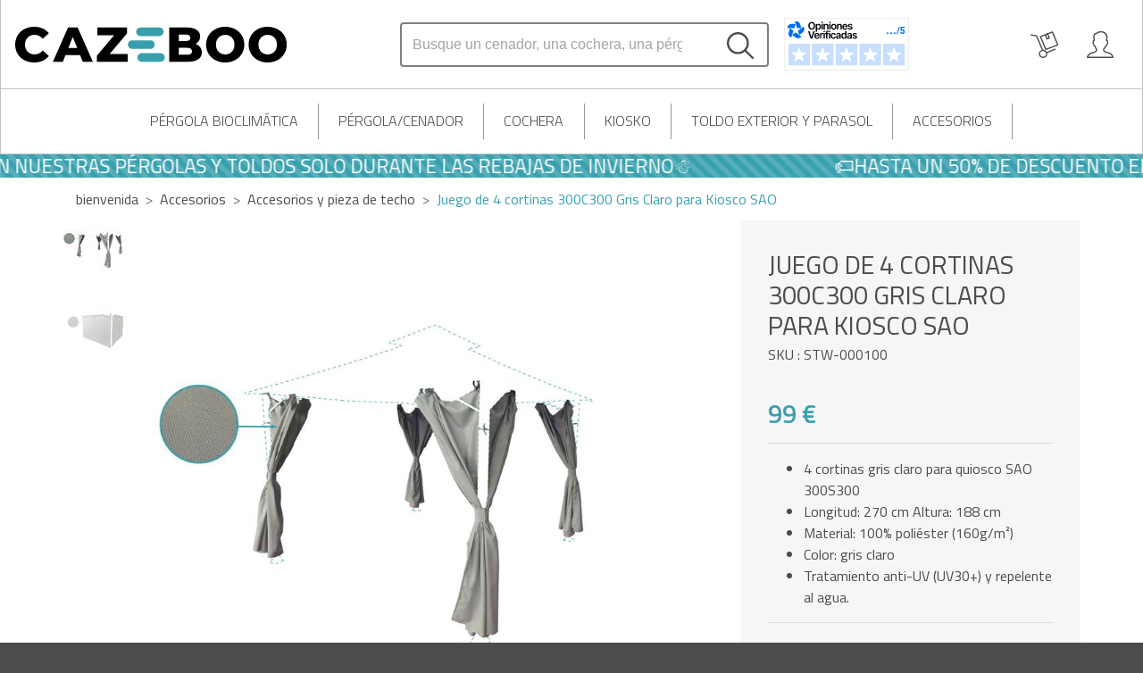

--- FILE ---
content_type: text/html; charset=utf-8
request_url: https://www.cazeboo.es/cortina-gris-claro-para-kiosco-sao-300-x-300-cm/
body_size: 18889
content:










<!DOCTYPE html>
<html lang="es-es">
    <head>
        <meta charset="UTF-8">
        <meta name="viewport" content="width=device-width, initial-scale=1, shrink-to-fit=no">

        <meta name="robots" content="index, follow">
        <meta name="author" content="Cazeboo">
        <meta name="description" content="Comprar el producto Cortina gris claro para Kiosco SAO 300 x 300 cm. Accesorios y piezas de techo entregados en kit para montar usted mismo. Pago seguro y entrega gratuita">
        <meta name="content-language" content="es-es" />
        <title>Juego de 4 cortinas gris claro para cenador SAO 300x300cm | Cazeboo</title>





        <link rel="apple-touch-icon" href="/static/img/favicons/apple-touch-icon.png">
        <link rel="apple-touch-icon" sizes="180x180" href="/static/img/favicons/apple-touch-icon.png">
        <link rel="icon" type="image/png" sizes="16x16" href="/static/img/favicons/favicon-16x16.png">
        <link rel="icon" type="image/png" sizes="32x32" href="/static/img/favicons/favicon-32x32.png">
        <link rel="manifest" href="/static/img/favicons/site.webmanifest">
        <link rel="mask-icon" href="/static/img/favicons/safari-pinned-tab.svg" color="#5bbad5">
        <link rel="shortcut icon" href="/static/img/favicons/favicon.ico">
        <meta name="msapplication-TileColor" content="#da532c">
        <meta name="msapplication-config" content="/static/img/favicons/browserconfig.xml">
        <meta name="theme-color" content="#ffffff">

        
            <link rel="stylesheet" href="https://cdn.jsdelivr.net/npm/bootstrap@4.6.2/dist/css/bootstrap.min.css" integrity="sha384-xOolHFLEh07PJGoPkLv1IbcEPTNtaed2xpHsD9ESMhqIYd0nLMwNLD69Npy4HI+N" crossorigin="anonymous">
            <link rel="stylesheet" href="https://cdnjs.cloudflare.com/ajax/libs/Swiper/5.4.0/css/swiper.min.css" integrity="sha512-8tZkXOuVzGZybE/dwSh7/mKQJUmC1i1ebTdj8KjPnSERMTUo48bhZbNQa4xu6DsCNpU9GnSPbZA9VYRTd411aQ==" crossorigin="anonymous" referrerpolicy="no-referrer" />
            <link rel="stylesheet" href="https://cdnjs.cloudflare.com/ajax/libs/jquery-typeahead/2.11.0/jquery.typeahead.min.css" integrity="sha512-7zxVEuWHAdIkT2LGR5zvHH7YagzJwzAurFyRb1lTaLLhzoPfcx3qubMGz+KffqPCj2nmfIEW+rNFi++c9jIkxw==" crossorigin="anonymous" referrerpolicy="no-referrer" />
            <link rel="stylesheet" href="https://cdnjs.cloudflare.com/ajax/libs/noUiSlider/14.5.0/nouislider.min.css" integrity="sha512-YRBspOryjuvBbHL2ngufcZWCNl9zPxo3kOsUR/BX/Qb/P82BD6wTLzMSoIyPHhNZPlzRNSJjZgCguyth68UDQQ==" crossorigin="anonymous" referrerpolicy="no-referrer" />
            
            <link rel="stylesheet" href="/static/css/app.css" type="text/css">

        

        <link rel="canonical" href="https://www.cazeboo.es/cortina-gris-claro-para-kiosco-sao-300-x-300-cm/">
        
            
                 
        <link rel="alternate" hreflang="sl-SI" href="https://www.cazeboo.si/komplet-4-zaves-300c300-svetlo-siva-za-sao-kiosk">
                 
        <link rel="alternate" hreflang="de-AT" href="https://www.cazeboo.at/hellgrauer-vorhang-fur-sao-kiosk-300-x-300-cm">
                 
        <link rel="alternate" hreflang="hu-HU" href="https://www.cazeboo.hu/4db-fuggony-keszlet-300c300-vilagosszurke-sao-kioszkhoz">
                 
        <link rel="alternate" hreflang="sk-SK" href="https://www.cazeboo.sk/sada-4-ks-zavesov-300c300-light-grey-pre-sao-kiosk">
                 
        <link rel="alternate" hreflang="lv-LV" href="https://www.cazeboo.lv/4-aizkaru-komplekts-300c300-gaisi-peleks-sao-kioskam">
                 
        <link rel="alternate" hreflang="pt-PT" href="https://www.cazeboo.pt/cortina-cinza-claro-para-sao-kiosk-300-x-300-cm">
                 
        <link rel="alternate" hreflang="sv-SE" href="https://www.cazeboo.se/ljusgra-gardin-for-sao-kiosk-300-x-300-cm">
                 
        <link rel="alternate" hreflang="en-IE" href="https://www.cazeboo.ie/light-gray-curtain-for-sao-kiosk-300-x-300-cm">
                 
        <link rel="alternate" hreflang="en-FI" href="https://www.cazeboo.fi/en/light-gray-curtain-for-sao-kiosk-300-x-300-cm">
                 
        <link rel="alternate" hreflang="da-DK" href="https://www.cazeboo.dk/lysegrat-gardin-til-sao-kiosk-300-x-300-cm">
                 
        <link rel="alternate" hreflang="hr-HR" href="https://www.cazeboo.hr/set-od-4-zavjese-300c300-svijetlo-siva-za-sao-kiosk">
                 
        <link rel="alternate" hreflang="el-GR" href="https://www.cazeboo.gr/set-4-koyrtinwn-300c300-anoixto-gkri-gia-sao-kiosk">
                 
        <link rel="alternate" hreflang="pl-PL" href="https://www.cazeboo.pl/jasnoszara-kurtyna-do-sao-kiosk-300-x-300-cm">
                 
        <link rel="alternate" hreflang="de-LU" href="https://www.cazeboo.lu/de/hellgrauer-vorhang-fur-sao-kiosk-300-x-300-cm">
                 
        <link rel="alternate" hreflang="nl-BE" href="https://www.cazeboo.be/nl/lichtgrijs-gordijn-voor-sao-kiosk-300-x-300-cm">
                 
        <link rel="alternate" hreflang="fr-BE" href="https://www.cazeboo.be/rideau-gris-clair-300-x-300-cm-pour-kiosque-sao">
                 
        <link rel="alternate" hreflang="cs-CZ" href="https://www.cazeboo.cz/sada-4-ks-zavesu-300c300-svetle-seda-pro-kiosek-sao">
                 
        <link rel="alternate" hreflang="es-ES" href="https://www.cazeboo.es/cortina-gris-claro-para-kiosco-sao-300-x-300-cm">
                 
        <link rel="alternate" hreflang="en-DK" href="https://www.cazeboo.dk/en/light-gray-curtain-for-sao-kiosk-300-x-300-cm">
                 
        <link rel="alternate" hreflang="lt-LT" href="https://www.cazeboo.lt/4-uzuolaidu-rinkinys-300c300-sviesiai-pilka-sao-kioskui">
                 
        <link rel="alternate" hreflang="en-GB" href="https://www.cazeboo.co.uk/light-gray-curtain-for-sao-kiosk-300-x-300-cm">
                 
        <link rel="alternate" hreflang="fi-FI" href="https://www.cazeboo.fi/vaaleanharmaa-verho-sao-kioskiin-300-x-300-cm">
                 
        <link rel="alternate" hreflang="fr-LU" href="https://www.cazeboo.lu/rideau-gris-clair-300-x-300-cm-pour-kiosque-sao">
                 
        <link rel="alternate" hreflang="de-DE" href="https://www.cazeboo.de/hellgrauer-vorhang-fur-sao-kiosk-300-x-300-cm">
                 
        <link rel="alternate" hreflang="ro-RO" href="https://www.cazeboo.ro/set-4-perdele-300c300-gri-deschis-pentru-chiosc-sao">
                 
        <link rel="alternate" hreflang="fr-FR" href="https://www.cazeboo.fr/rideau-gris-clair-300-x-300-cm-pour-kiosque-sao">
                 
        <link rel="alternate" hreflang="it-IT" href="https://www.cazeboo.it/tenda-grigio-chiaro-per-chiosco-sao-300-x-300-cm">
                 
        <link rel="alternate" hreflang="nl-NL" href="https://www.cazeboo.nl/lichtgrijs-gordijn-voor-sao-kiosk-300-x-300-cm">
                 
        <link rel="alternate" hreflang="en-SE" href="https://www.cazeboo.se/en/light-gray-curtain-for-sao-kiosk-300-x-300-cm">
                
        
        <script>
            dataLayer = [];
            const currentCurrencyCode = "EUR";
            const currentLanguageCode = "es-es";
            const topbar_search_no_result = "Ningún resultado encontrado.";
            const tldPrefix = "";
        </script>

        

        <!-- Google Tag Manager -->
        <script>(function(w,d,s,l,i){w[l]=w[l]||[];w[l].push({'gtm.start':
                new Date().getTime(),event:'gtm.js'});var f=d.getElementsByTagName(s)[0],
            j=d.createElement(s),dl=l!='dataLayer'?'&l='+l:'';j.async=true;j.src=
            'https://www.googletagmanager.com/gtm.js?id='+i+dl;f.parentNode.insertBefore(j,f);
        })(window,document,'script','dataLayer', 'GTM-5TRD3DQ');</script>
        <!-- End Google Tag Manager -->
    
        <!-- Schema.org -->
        <script type="application/ld+json">
            
            
                {"@context": "https://schema.org/", "@type": "Product", "name": "Juego de 4 cortinas gris claro para cenador SAO 300x300cm", "image": "https://cdn.cazeboo.com/products/STW-000100/STW-000100-main_image_web-3e140e5c182e4dbf91f18a56dbe74a5b.jpg", "description": "Comprar el producto Cortina gris claro para Kiosco SAO 300 x 300 cm. Accesorios y piezas de techo entregados en kit para montar usted mismo. Pago seguro y entrega gratuita", "mpn": "STW-000100", "brand": {"@type": "Brand", "name": "cazeboo"}, "offers": {"@type": "Offer", "url": "https://www.cazeboo.es/cortina-gris-claro-para-kiosco-sao-300-x-300-cm", "availability": "https://schema.org/InStock", "itemCondition": "https://schema.org/NewCondition", "priceCurrency": "EUR", "price": 99.0}}
            
        </script>
        <!-- End Schema.org -->
    

















    </head>

    <body>
        
        
            <!-- Google Tag Manager (noscript) -->
            <noscript><iframe src="https://www.googletagmanager.com/ns.html?id=GTM-5TRD3DQ" height="0" width="0" style="display:none;visibility:hidden"></iframe></noscript>
            <!-- End Google Tag Manager (noscript) -->
        

        

    
        

<nav id="topbar" class="navbar sticky-top navbar-expand-lg navbar-light border-solid-light-grey bg-white ">

    <!-- Toggler -->
    <button id="navbar-toggler" class="navbar-toggler mr-2 mr-sm-3" type="button">
        <div class="bar1"></div>
        <div class="bar2"></div>
        <div class="bar3"></div>
    </button>

    <!-- Brand -->
    <a class="navbar-brand p-0 mr-2 mr-sm-3 col-4" href="/">

        <img id="brand-logo" src="/static/img/cazeboo.svg" alt="Logo Cazeboo">
    </a>

    <!-- User features on right side -->
    <div class="ml-auto order-lg-2">
        <div class="d-flex justify-content-between align-items-center text-uppercase">

            

            
                
                    <a id="basket-toggler" class="nav-link px-2 px-sm-3" href="#">
                        <img class="d-none" id="basket-toggler-full" src="/static/img/basket_active.svg" alt="Icone de panier">
                        <img class="d-block" id="basket-toggler-empty" src="/static/img/basket_empty.svg" alt="Icone de panier">
                    </a>
                
            

            <div id="login">
                
                    <div class="d-flex flex-row">
                        <a class="nav-link px-2 px-sm-3" href="/login/?next=/account/" title="soy un individuo"> <!--  store.url login/?next= url 'account:main' -->
                            <img src="/static/img/profil.svg" alt="Icone d'utilisateur">
                        </a>
                    </div>
                
            </div>

            <!-- cas x langues dispos -->
            
            
        </div>
    </div>

    <!-- Middle of navbar -->
    <div class="order-lg-1 navbar-middle">
        
            
                

<form id="topbar-search-bar" class="form-inline my-2 my-lg-0" autocomplete="off">
    <div class="input-group input-group-search">
        <div class="typeahead__container" style="width: calc(100% - 30px - 15px - 15px - 2px);">
            <div class="typeahead__field">
                <div class="typeahead__query">
                   <input id="topbar_search_input" type="search" placeholder="Busque un cenador, una cochera, una pérgola..." aria-label="Search" aria-describedby="search-button-addon">
                </div>





            </div>
        </div>
        <div class="input-group-append">
          <button class="search-button" type="button" id="search-button-addon"><img src="/static/img/search.svg" alt="Icone de recherche"></button>
       </div>
    </div>
    <div class="pl-3 d-none d-lg-block"><div id="dcc9b8b6-a3fa-4897-9d7d-59c867d06395"></div><script defer charset="utf-8" src="https://widgets.rr.skeepers.io/generated/46cb2501-4376-fa14-a51f-191a2b76b7cf/dcc9b8b6-a3fa-4897-9d7d-59c867d06395.js"></script></div>

</form>

            
        
    </div>

</nav>
    

    
        



    <!-- SECOND NAVBAR => CATEGORIES -->
    
        <div id="main-categories" class="main-categories bg-white border-solid-light-grey d-none d-lg-block">
            <div class="container">
                <div class="d-flex justify-content-center col-11 mx-auto">
                    

                        
                            <div class="flex-grow-1 cat-dropdown">
                                <a href="/pergola-bioclimatica/">Pérgola Bioclimática</a>
                                <div class="cat-dropdown-content left-align">
                                    <div class="row m-0">
                                        <div class="categories col-6">
                                            <ul class="list-unstyled">
                                                
                                                    
                                                
                                                    
                                                        <li class="h-100 w-100">
                                                            <a href="/pergola-bioclimatica-adosada/" title="Pérgola Bioclimática adosada" class="h-100 w-100">Pérgola Bioclimática adosada</a>
                                                        </li>
                                                    
                                                
                                                    
                                                
                                                    
                                                
                                                    
                                                        <li class="h-100 w-100">
                                                            <a href="/pergola-bioclimatica-autoportante/" title="Pérgola Bioclimática autoportante" class="h-100 w-100">Pérgola Bioclimática autoportante</a>
                                                        </li>
                                                    
                                                
                                                    
                                                
                                                    
                                                        <li class="h-100 w-100">
                                                            <a href="/pergola-bioclimatica-motorizada/" title="Pérgola bioclimática motorizada" class="h-100 w-100">Pérgola bioclimática motorizada</a>
                                                        </li>
                                                    
                                                
                                                    
                                                
                                                    
                                                
                                                    
                                                
                                                    
                                                
                                                    
                                                
                                                    
                                                
                                                    
                                                
                                                    
                                                
                                            </ul>
                                        </div>
                                        <div class="products-block top-article col-6">
                                            <div class="card border-0">
                                                
                                                    
                                                        
                                                    
                                                        
                                                    
                                                        
                                                    
                                                        
                                                    
                                                        
                                                    
                                                        
                                                            <a href="/pergola-bioclimatica-santa-300s300-aluminio-blanco/" title="Pérgola bioclimática SANTA 3x3m aluminio blanco">
                                                                <span class="title">Artículo principal</span>
                                                                <img class="'card-img-top w-100 mx-auto"
                                                                    src="https://cdn.cazeboo.com/products/KIT-000444/KIT-000444-main_image_web-57328da6a09249259ec2269f99d9ebd5.jpg"
                                                                    alt="">
                                                            
                                                                Pérgola bioclimática SANTA 3x3m aluminio blanco<br>
                                                                
                                                                    
                                                                
                                                                    
                                                                
                                                                    
                                                                
                                                                    
                                                                
                                                                    
                                                                        1099 €
                                                                    
                                                                
                                                                    
                                                                
                                                                    
                                                                
                                                                    
                                                                
                                                                    
                                                                
                                                                    
                                                                
                                                                    
                                                                
                                                                    
                                                                
                                                                    
                                                                
                                                                    
                                                                
                                                                    
                                                                
                                                                    
                                                                
                                                                    
                                                                
                                                                    
                                                                
                                                                    
                                                                
                                                                    
                                                                
                                                                    
                                                                
                                                                    
                                                                
                                                                    
                                                                
                                                                    
                                                                
                                                            </a>
                                                        
                                                    
                                                        
                                                    
                                                        
                                                    
                                                        
                                                    
                                                        
                                                    
                                                        
                                                    
                                                        
                                                    
                                                        
                                                    
                                                        
                                                    
                                                        
                                                    
                                                        
                                                    
                                                        
                                                    
                                                        
                                                    
                                                        
                                                    
                                                        
                                                    





                                                

        


                                            </div>
                                            <a class="all-articles" href="/pergola-bioclimatica/#all_products">Ver todos los productos</a>
                                        </div>
                                    </div>
                                </div>
                            </div>
                            <div class="vertical-separator"></div>
                        
                    

                        
                    

                        
                    

                        
                    

                        
                    

                        
                            <div class="flex-grow-1 cat-dropdown">
                                <a href="/pergola-y-cenador-de-jardin/">Pérgola/Cenador</a>
                                <div class="cat-dropdown-content right-align">
                                    <div class="row m-0">
                                        <div class="categories col-6">
                                            <ul class="list-unstyled">
                                                
                                                    
                                                
                                                    
                                                
                                                    
                                                
                                                    
                                                
                                                    
                                                
                                                    
                                                
                                                    
                                                
                                                    
                                                        <li class="h-100 w-100">
                                                            <a href="/pergola-y-cenador-adosada/" title="Pérgola y Cenador adosada" class="h-100 w-100">Pérgola y Cenador adosada</a>
                                                        </li>
                                                    
                                                
                                                    
                                                        <li class="h-100 w-100">
                                                            <a href="/pergola-y-cenador-autoportante/" title="Pérgola y Cenador autoportante" class="h-100 w-100">Pérgola y Cenador autoportante</a>
                                                        </li>
                                                    
                                                
                                                    
                                                
                                                    
                                                
                                                    
                                                
                                                    
                                                
                                                    
                                                
                                                    
                                                
                                            </ul>
                                        </div>
                                        <div class="products-block top-article col-6">
                                            <div class="card border-0">
                                                
                                                    
                                                        
                                                            <a href="/pergola-adosada-mira-300l300-beige/" title="Pérgola adosada MIRA 3x3m Tela beige">
                                                                <span class="title">Artículo principal</span>
                                                                <img class="'card-img-top w-100 mx-auto"
                                                                    src="https://cdn.cazeboo.com/products/KIT-000263/KIT-000263-main_image_web-f865bd5ef63b4e4187e3719f82fb72e3.jpg"
                                                                    alt="">
                                                            
                                                                Pérgola adosada MIRA 3x3m Tela beige<br>
                                                                
                                                                    
                                                                
                                                                    
                                                                
                                                                    
                                                                
                                                                    
                                                                
                                                                    
                                                                
                                                                    
                                                                
                                                                    
                                                                
                                                                    
                                                                
                                                                    
                                                                
                                                                    
                                                                
                                                                    
                                                                
                                                                    
                                                                
                                                                    
                                                                        249 €
                                                                    
                                                                
                                                                    
                                                                
                                                                    
                                                                
                                                                    
                                                                
                                                                    
                                                                
                                                                    
                                                                
                                                                    
                                                                
                                                                    
                                                                
                                                                    
                                                                
                                                                    
                                                                
                                                                    
                                                                
                                                                    
                                                                
                                                            </a>
                                                        
                                                    
                                                        
                                                    
                                                        
                                                    
                                                        
                                                    
                                                        
                                                    
                                                        
                                                    
                                                        
                                                    
                                                        
                                                    
                                                        
                                                    
                                                        
                                                    
                                                        
                                                    
                                                        
                                                    
                                                        
                                                    
                                                        
                                                    
                                                        
                                                    
                                                        
                                                    
                                                        
                                                    
                                                        
                                                    
                                                        
                                                    
                                                        
                                                    





                                                

        


                                            </div>
                                            <a class="all-articles" href="/pergola-y-cenador-de-jardin/#all_products">Ver todos los productos</a>
                                        </div>
                                    </div>
                                </div>
                            </div>
                            <div class="vertical-separator"></div>
                        
                    

                        
                    

                        
                    

                        
                    

                        
                            <div class="flex-grow-1 cat-dropdown">
                                <a href="/cochera-y-pergola/">Cochera</a>
                                <div class="cat-dropdown-content right-align">
                                    <div class="row m-0">
                                        <div class="categories col-6">
                                            <ul class="list-unstyled">
                                                
                                                    
                                                
                                                    
                                                
                                                    
                                                
                                                    
                                                
                                                    
                                                
                                                    
                                                
                                                    
                                                
                                                    
                                                
                                                    
                                                
                                                    
                                                
                                                    
                                                
                                                    
                                                
                                                    
                                                
                                                    
                                                
                                                    
                                                
                                            </ul>
                                        </div>
                                        <div class="products-block top-article col-6">
                                            <div class="card border-0">
                                                
                                                    
                                                        
                                                    
                                                        
                                                    
                                                        
                                                            <a href="/pergolacochera-adosada-kleo-550l300-aluminio-gris/" title="Pérgola/Carport 16,5m² KLEO 5,5x3m aluminio gris">
                                                                <span class="title">Artículo principal</span>
                                                                <img class="'card-img-top w-100 mx-auto"
                                                                    src="https://cdn.cazeboo.com/products/KIT-000288/KIT-000288-main_image_web-f0d2a7cd37ba41288f2dec72a36c4116.jpg"
                                                                    alt="">
                                                            
                                                                Pérgola/Carport 16,5m² KLEO 5,5x3m aluminio gris<br>
                                                                
                                                                    
                                                                
                                                                    
                                                                
                                                                    
                                                                        1019 €
                                                                    
                                                                
                                                                    
                                                                
                                                                    
                                                                
                                                                    
                                                                
                                                                    
                                                                
                                                                    
                                                                
                                                                    
                                                                
                                                                    
                                                                
                                                                    
                                                                
                                                                    
                                                                
                                                                    
                                                                
                                                                    
                                                                
                                                                    
                                                                
                                                                    
                                                                
                                                                    
                                                                
                                                                    
                                                                
                                                                    
                                                                
                                                                    
                                                                
                                                                    
                                                                
                                                                    
                                                                
                                                                    
                                                                
                                                                    
                                                                
                                                            </a>
                                                        
                                                    
                                                        
                                                    
                                                        
                                                    
                                                        
                                                    
                                                        
                                                    
                                                        
                                                    
                                                        
                                                    
                                                        
                                                    
                                                        
                                                    
                                                        
                                                    
                                                        
                                                    
                                                        
                                                    
                                                        
                                                    
                                                        
                                                    
                                                        
                                                    
                                                        
                                                    
                                                        
                                                    
                                                        
                                                    





                                                

        


                                            </div>
                                            <a class="all-articles" href="/cochera-y-pergola/#all_products">Ver todos los productos</a>
                                        </div>
                                    </div>
                                </div>
                            </div>
                            <div class="vertical-separator"></div>
                        
                    

                        
                            <div class="flex-grow-1 cat-dropdown">
                                <a href="/kiosko/">Kiosko</a>
                                <div class="cat-dropdown-content right-align">
                                    <div class="row m-0">
                                        <div class="categories col-6">
                                            <ul class="list-unstyled">
                                                
                                                    
                                                
                                                    
                                                
                                                    
                                                
                                                    
                                                
                                                    
                                                
                                                    
                                                
                                                    
                                                
                                                    
                                                
                                                    
                                                
                                                    
                                                
                                                    
                                                
                                                    
                                                
                                                    
                                                
                                                    
                                                
                                                    
                                                
                                            </ul>
                                        </div>
                                        <div class="products-block top-article col-6">
                                            <div class="card border-0">
                                                
                                                    
                                                        
                                                    
                                                        
                                                    
                                                        
                                                    
                                                        
                                                    
                                                        
                                                    
                                                        
                                                    
                                                        
                                                    
                                                        
                                                    
                                                        
                                                    
                                                        
                                                            <a href="/cenador-de-aluminio-grace-350s350-gris-antracita/" title="Carpa GRACE 3,5x3,5m aluminio gris antracita">
                                                                <span class="title">Artículo principal</span>
                                                                <img class="'card-img-top w-100 mx-auto"
                                                                    src="https://cdn.cazeboo.com/products/KIT-000277/KIT-000277-main_image_web-92eefbff615347de86432edcc47a4072.jpg"
                                                                    alt="">
                                                            
                                                                Carpa GRACE 3,5x3,5m aluminio gris antracita<br>
                                                                
                                                                    
                                                                
                                                                    
                                                                
                                                                    
                                                                
                                                                    
                                                                
                                                                    
                                                                
                                                                    
                                                                
                                                                    
                                                                        919 €
                                                                    
                                                                
                                                                    
                                                                
                                                                    
                                                                
                                                                    
                                                                
                                                                    
                                                                
                                                                    
                                                                
                                                                    
                                                                
                                                                    
                                                                
                                                                    
                                                                
                                                                    
                                                                
                                                                    
                                                                
                                                                    
                                                                
                                                                    
                                                                
                                                                    
                                                                
                                                                    
                                                                
                                                                    
                                                                
                                                                    
                                                                
                                                                    
                                                                
                                                            </a>
                                                        
                                                    
                                                        
                                                    
                                                        
                                                    
                                                        
                                                    
                                                        
                                                    
                                                        
                                                    
                                                        
                                                    
                                                        
                                                    
                                                        
                                                    
                                                        
                                                    
                                                        
                                                    





                                                

        


                                            </div>
                                            <a class="all-articles" href="/kiosko/#all_products">Ver todos los productos</a>
                                        </div>
                                    </div>
                                </div>
                            </div>
                            <div class="vertical-separator"></div>
                        
                    

                        
                            <div class="flex-grow-1 cat-dropdown">
                                <a href="/toldos/">Toldo exterior y parasol</a>
                                <div class="cat-dropdown-content right-align">
                                    <div class="row m-0">
                                        <div class="categories col-6">
                                            <ul class="list-unstyled">
                                                
                                                    
                                                
                                                    
                                                
                                                    
                                                        <li class="h-100 w-100">
                                                            <a href="/toldo-motorizado/" title="toldo motorizado" class="h-100 w-100">toldo motorizado</a>
                                                        </li>
                                                    
                                                
                                                    
                                                        <li class="h-100 w-100">
                                                            <a href="/toldo-manual/" title="Toldo manual" class="h-100 w-100">Toldo manual</a>
                                                        </li>
                                                    
                                                
                                                    
                                                
                                                    
                                                
                                                    
                                                
                                                    
                                                
                                                    
                                                
                                                    
                                                
                                                    
                                                
                                                    
                                                
                                                    
                                                
                                                    
                                                
                                                    
                                                
                                            </ul>
                                        </div>
                                        <div class="products-block top-article col-6">
                                            <div class="card border-0">
                                                
                                                    
                                                        
                                                    
                                                        
                                                    
                                                        
                                                            <a href="/toldo-semicofre-motorizado-fazzio-3m-x-25m-gris/" title="Toldo motorizado semicofre FAZZIO 3x2,5m, gris">
                                                                <span class="title">Artículo principal</span>
                                                                <img class="'card-img-top w-100 mx-auto"
                                                                    src="https://cdn.cazeboo.com/products/STW-000317/STW-000317-main_image_web-aba9ea872dd64238ab94e62050a188e9.jpg"
                                                                    alt="">
                                                            
                                                                Toldo motorizado semicofre FAZZIO 3x2,5m, gris<br>
                                                                
                                                                    
                                                                
                                                                    
                                                                
                                                                    
                                                                
                                                                    
                                                                
                                                                    
                                                                
                                                                    
                                                                
                                                                    
                                                                
                                                                    
                                                                
                                                                    
                                                                
                                                                    
                                                                
                                                                    
                                                                
                                                                    
                                                                
                                                                    
                                                                
                                                                    
                                                                
                                                                    
                                                                
                                                                    
                                                                
                                                                    
                                                                
                                                                    
                                                                
                                                                    
                                                                
                                                                    
                                                                
                                                                    
                                                                
                                                                    
                                                                        499 €
                                                                    
                                                                
                                                                    
                                                                
                                                                    
                                                                
                                                            </a>
                                                        
                                                    
                                                        
                                                    
                                                        
                                                    
                                                        
                                                    
                                                        
                                                    
                                                        
                                                    
                                                        
                                                    
                                                        
                                                    
                                                        
                                                    
                                                        
                                                    
                                                        
                                                    
                                                        
                                                    
                                                        
                                                    
                                                        
                                                    
                                                        
                                                    
                                                        
                                                    
                                                        
                                                    
                                                        
                                                    





                                                

        


                                            </div>
                                            <a class="all-articles" href="/toldos/#all_products">Ver todos los productos</a>
                                        </div>
                                    </div>
                                </div>
                            </div>
                            <div class="vertical-separator"></div>
                        
                    

                        
                            <div class="flex-grow-1 cat-dropdown">
                                <a href="/accesorios-para-cenadores/">Accesorios</a>
                                <div class="cat-dropdown-content right-align">
                                    <div class="row m-0">
                                        <div class="categories col-6">
                                            <ul class="list-unstyled">
                                                
                                                    
                                                
                                                    
                                                
                                                    
                                                
                                                    
                                                
                                                    
                                                
                                                    
                                                
                                                    
                                                
                                                    
                                                
                                                    
                                                
                                                    
                                                
                                                    
                                                
                                                    
                                                
                                                    
                                                
                                                    
                                                        <li class="h-100 w-100">
                                                            <a href="/lona-de-techo/" title="Lona de techo" class="h-100 w-100">Lona de techo</a>
                                                        </li>
                                                    
                                                
                                                    
                                                        <li class="h-100 w-100">
                                                            <a href="/accesorios-y-pieza-de-techo/" title="Accesorios y pieza de techo" class="h-100 w-100">Accesorios y pieza de techo</a>
                                                        </li>
                                                    
                                                
                                            </ul>
                                        </div>
                                        <div class="products-block top-article col-6">
                                            <div class="card border-0">
                                                
                                                    
                                                        
                                                            <a href="/lona-de-techo-gris-antracita-350350-cm-para-pergola-cala-1/" title="Lona de techo gris antracita 350*350 cm para pérgola CALA">
                                                                <span class="title">Artículo principal</span>
                                                                <img class="'card-img-top w-100 mx-auto"
                                                                    src="https://cdn.cazeboo.com/products/STW-000094/STW-000094-main_image_web-f42dc34e804547728377ad9bed58ce48.jpg"
                                                                    alt="">
                                                            
                                                                Lona de techo gris antracita 350*350 cm para pérgola CALA<br>
                                                                
                                                                    
                                                                
                                                                    
                                                                
                                                                    
                                                                
                                                                    
                                                                
                                                                    
                                                                
                                                                    
                                                                
                                                                    
                                                                
                                                                    
                                                                
                                                                    
                                                                
                                                                    
                                                                
                                                                    
                                                                
                                                                    
                                                                
                                                                    
                                                                
                                                                    
                                                                
                                                                    
                                                                
                                                                    
                                                                
                                                                    
                                                                
                                                                    
                                                                
                                                                    
                                                                        119 €
                                                                    
                                                                
                                                                    
                                                                
                                                                    
                                                                
                                                                    
                                                                
                                                                    
                                                                
                                                                    
                                                                
                                                            </a>
                                                        
                                                    
                                                        
                                                    
                                                        
                                                    
                                                        
                                                    
                                                        
                                                    
                                                        
                                                    
                                                        
                                                    
                                                        
                                                    
                                                        
                                                    
                                                        
                                                    
                                                        
                                                    
                                                        
                                                    
                                                        
                                                    
                                                        
                                                    
                                                        
                                                    
                                                        
                                                    
                                                        
                                                    
                                                        
                                                    
                                                        
                                                    
                                                        
                                                    





                                                

        


                                            </div>
                                            <a class="all-articles" href="/accesorios-para-cenadores/#all_products">Ver todos los productos</a>
                                        </div>
                                    </div>
                                </div>
                            </div>
                            <div class="vertical-separator"></div>
                        
                    

                        
                    

                        
                    
                </div>
            </div>
        </div>
    

    
        


    <div id="collapsible-left-sidebar" tabindex="0">
        <ul class="text-uppercase">
            
                
                    
                <li class="nav-item">
                    <a class="nav-link unstyled" href="/pergola-bioclimatica/">Pérgola Bioclimática</a>
                </li>
                <hr>
                
            
                
            
                
            
                
            
                
            
                
                    
                <li class="nav-item">
                    <a class="nav-link unstyled" href="/pergola-y-cenador-de-jardin/">Pérgola/Cenador</a>
                </li>
                <hr>
                
            
                
            
                
            
                
            
                
                    
                <li class="nav-item">
                    <a class="nav-link unstyled" href="/cochera-y-pergola/">Cochera</a>
                </li>
                <hr>
                
            
                
                    
                <li class="nav-item">
                    <a class="nav-link unstyled" href="/kiosko/">Kiosko</a>
                </li>
                <hr>
                
            
                
                    
                <li class="nav-item">
                    <a class="nav-link unstyled" href="/toldos/">Toldo exterior y parasol</a>
                </li>
                <hr>
                
            
                
                    
                <li class="nav-item">
                    <a class="nav-link unstyled" href="/accesorios-para-cenadores/">Accesorios</a>
                </li>
                <hr>
                
            
                
            
                
            
        </ul>
        <ul class="text-uppercase user-features">
            <li class="nav-item">
                <a class="nav-link unstyled d-flex justify-content-between align-items-center" href="/login/?next=/account/">
                    Cuenta
                    <img src="/static/img/profil.svg" alt="Icone d'utilisateur">
                </a>
            </li>
        </ul>
    </div>


    


    

    
        <div class="headermerch-container bg-primary text-white m-0 progress-bar progress-bar-striped progress-bar-animated font-weight-bold no-print">
                
                    <div class="headermerch-content">
                        <div class="headermerch-scroll h3 m-0 px-5">🏷️HASTA UN 50% DE DESCUENTO EN NUESTRAS PÉRGOLAS Y TOLDOS SOLO DURANTE LAS REBAJAS DE INVIERNO☃️</div>
                        <div class="headermerch-scroll h3 m-0 px-5">🏷️HASTA UN 50% DE DESCUENTO EN NUESTRAS PÉRGOLAS Y TOLDOS SOLO DURANTE LAS REBAJAS DE INVIERNO☃️</div>
                    </div>
                
            </div>
    

    
        <section>
            <div id="basket-overlay" class="h-100 w-100 none"></div>
            <div id="basket" tabindex="0" class="except-tunnel m-0 p-3">
                <div class="scrollable-basket d-flex flex-column justify-content-between p-2 m-0">
                    





    <style>
        #item-spinner {
            position:fixed;
            width:100%;
            left:0;right:0;top:0;bottom:0;
            background-color: rgba(255,255,255,0.7);
            z-index:9999;
            display:none;
        }

        @-webkit-keyframes spin {
            from {-webkit-transform:rotate(0deg);}
            to {-webkit-transform:rotate(360deg);}
        }

        @keyframes spin {
            from {transform:rotate(0deg);}
            to {transform:rotate(360deg);}
        }

        #item-spinner::after {
            content:'';
            display:block;
            position:absolute;
            left:48%;top:40%;
            width:40px;height:40px;
            border-style:solid;
            border-color:black;
            border-top-color:transparent;
            border-width: 4px;
            border-radius:50%;
            -webkit-animation: spin .8s linear infinite;
            animation: spin .8s linear infinite;
        }
    </style>




<div class="basket-top">
    <div class="basket-close flex-row justify-content-between align-content-start w-100 ">
        <div class="text-center w-100 h3">
            
                mi cesta
            
        </div>

        
            <span class="h-100"><i class="bi bi-x-lg fa-lg"></i></span>
        
    </div>
    
    <hr />
    <div id="basket-items">
        <div id="item-spinner"></div>
        
            


        

        <div id="basket-item-prototype" class="basket-item my-4 w-100">
            <div class="row">
                <div class="col-3 pr-2 my-1">
                    <img class="img basket-item-thumbnail w-100 rounded" alt="image">
                </div>
                <div class="basket-item-detail col my-auto">
                    <div class="d-flex flex-wrap align-content-around">
                        <div class="d-flex justify-content-between w-100 mr-3">
                            <div class="h3 basket-item-title m-0 p-0"></div>
                            
                                <div class="basket-item-close remove-from-cart m-0 p-0" data-basket-id="">
                                    <span><i class="bi bi-x-circle"></i></span>

                                </div>
                            
                        </div>
                        <div class="col-12 basket-item-sku m-0 p-0">SKU : </div>
                    </div>
                    <div class="d-flex flex-row justify-content-between p-0 m-0 mt-3">
                        <div class="col btn-group input-group number-input p-0" role="group">
                            <button class="btn small-btn flex-grow-0 basket-item-quantity-down" data-basket-id=""
                                >-</button>
                            <input type="number" class="form-control basket-item-quantity text-center px-0" min="1" name="nb-items" readonly>
                            <button class="btn small-btn flex-grow-0 basket-item-quantity-up plus" data-basket-id=""
                                >+</button>
                        </div>

                        <div class="d-flex justify-content-end price basket-item-unit-price col-6 col-sm-8 h-100"></div>
                    </div>

                </div>




            </div>
        </div>
    </div>
</div>

<div class="basket-bottom">
    <div id="stock-error" class="modal p-3 ">
        <div class="modal-dialog modal-dialog-centered">
            <div class="modal-content border border-danger">
                <div class="modal-body">
                    <p class="h4">
                        Ha alcanzado nuestro límite de existencias para este producto.
                    </p>
                </div>
            </div>
        </div>
    </div>
    <div id="basket-update-not-allowed-error" class="modal p-3 ">
        <div class="modal-dialog modal-dialog-centered">
            <div class="modal-content border border-danger">
                <div class="modal-body">
                    <p class="h4">
                        Tienes una cotización en proceso. El carrito no es editable.
                    </p>
                </div>
            </div>
        </div>
    </div>
    <div id="basket-order-update-not-allowed-error" class="modal p-3 ">
        <div class="modal-dialog modal-dialog-centered">
            <div class="modal-content border border-danger">
                <div class="modal-body">
                    <p class="h4">
                        Tienes un pedido en curso. El carrito no es editable.
                    </p>
                </div>
            </div>
        </div>
    </div>
    <div id="preorder_alert" class="modal p-3 ">
        <div class="modal-dialog modal-dialog-centered">
            <div class="modal-content border border-danger">
                <div class="modal-body">
                    <p class="h4">
                        Uno de los productos de su cesta ha sido puesto en pre-pedido, lo que conlleva el pago inmediato del pedido así como la modificación de las fechas de entrega.
                    </p>
                </div>
            </div>
        </div>
    </div>

    <div id="is_preorder_basket" class="text-center center h6 m-0 px-0 w-100 d-none">
        <hr />
        <p class="text-primary font-weight-bold font-italic px-3 w-100">Al validar tus compras, se te debitará el importe de tu pedido</p>
        <p class="badge badge-pill badge-primary">en reserva</p>
    </div>
    <hr />
    
        <!-- Total avant remise -->
        <div id="basketTotalTtc" class="d-none justify-content-between">
            <p>Total (IVA incluido)</p>
            <p id="basketTotalTtcValue">0,00 €</p>
        </div>

        <!-- Montant du code promo -->
        <div id="tunnelAmountsDiscount"
             class=" d-none justify-content-between">
            <p>Code <span class="text-primary"><b></b></span></p>
            <p id="tunnelAmountsDiscountValue"
                  class="text-primary">-&nbsp; €</p>
        </div>

        <!-- Montant de la remise -->
        <div id="basketDiscountOffer" class="d-none justify-content-between">
            <p>Descuento</p>
            <p id="basketDiscountOfferValue"
                  class="text-primary">-&nbsp; €</p>
        </div>

        <!-- Total après remise -->
        <div class="d-flex justify-content-between text-uppercase">
            <p class="h3">Total a pagar (IVA incluido)</p>
            <p id="basketTotalTtcNetValue"
                  class="price">0,00 €</p>
        </div>
    
    <hr />
    
        <a id="basket_sidebar_order_button" class="small-btn w-100 mb-2 justify-content-center"
           
           href="/basket/">Para ordenar</a>
    
    
        <a id="basket-go-out" class="small-btn-light w-100 justify-content-center mb-2">Seguir comprando</a>
    







</div>

                </div>
            </div>
        </section>
    

    <main>
        
            
        
        
    <div class="px-lg-4 bg-white">
        <div class="container">
            <nav aria-label="breadcrumb">
                <ol class="breadcrumb">
                    <li class="breadcrumb-item">
                        <a class="unstyled d-flex align-self-center" href="/">
                            <span class="d-none d-sm-flex">bienvenida</span>
                            <span class="d-flex d-sm-none"><i class="bi bi-house-fill"></i></span>

                        </a>
                    </li>
                    <li class="breadcrumb-item"><a href="/accesorios-para-cenadores/">Accesorios</a></li>
                    
                        <li class="breadcrumb-item">
                            <a href="/accesorios-y-pieza-de-techo/">
                                <span class="d-block d-sm-none">Accesorios y pieza de techo</span>
                                <span class="d-none d-sm-block">Accesorios y pieza de techo</span>
                            </a>
                        </li>
                    
                    <li class="breadcrumb-item text-primary" aria-current="page" style="max-height:10px;">
                        <span class="d-block d-sm-none">Juego de 4 cortinas 300C300 Gris C…</span>
                        <span class="d-none d-sm-block d-md-none">Juego de 4 cortinas 300C300 Gris Claro para Kiosc…</span>
                        <span class="d-none d-md-block">Juego de 4 cortinas 300C300 Gris Claro para Kiosco SAO</span>
                    </li>
                </ol>
            </nav>
        </div>
    </div>

        

    <div class="top-article-description container">
        <div class="row">
            
    <div class="top-article-img col-12 col-lg-7 col-xl-8 p-0 d-flex" style="max-height:600px">
        <div class="swiper-container product-thumbs d-none d-md-block">
            <div class="swiper-wrapper">
                <div class="swiper-slide" style="height: 60px">
                    <img src="https://cdn.cazeboo.com/products/STW-000100/STW-000100-main_image_web-3e140e5c182e4dbf91f18a56dbe74a5b.thumbnail.jpg" alt="Juego de 4 cortinas 300C300 Gris Claro para Kiosco SAO">
                </div>
                
                    <div class="swiper-slide" style="height: 60px">
                        <img src="https://cdn.cazeboo.com/products/STW-000100/STW-000100-3bbdfb5963a044ddbdeda73303a33e99.thumbnail.jpg" alt="Juego de 4 cortinas 300C300 Gris Claro para Kiosco SAO">
                    </div>
                
                
            </div>
        </div>
        <div class="swiper-container product-images" style="flex:1" id="product-images">
            <div class="swiper-wrapper h-100">
                <div class="swiper-slide d-flex align-items-center">
                    <img class="picture d-block mx-auto p-2 img-fluid" src="https://cdn.cazeboo.com/products/STW-000100/STW-000100-main_image_web-3e140e5c182e4dbf91f18a56dbe74a5b.large.jpg" data-toggle="modal" data-target="#productViewerModal" data-index="0">
                </div>
                
                    <div class="swiper-slide d-flex align-items-center ">
                        <img class="picture d-block mx-auto p-2 img-fluid" src="https://cdn.cazeboo.com/products/STW-000100/STW-000100-3bbdfb5963a044ddbdeda73303a33e99.large.jpg" data-toggle="modal" data-target="#productViewerModal" data-index="1" alt="0">
                    </div>
                
                
            </div>
            <div class="swiper-button-next"></div>
            <div class="swiper-button-prev"></div>
        </div>
    </div>

    

<!-- MODAL FOR VIEWER -->
<div class="modal fade" id="productViewerModal" tabindex="-1" aria-labelledby="productViewerModal">
    <div class="modal-dialog modal-dialog-centered viewer-modal">
        <div class="modal-content d-flex flex-column">
            <!-- header -->
            <div class="modal-header flex-shrink-0">
                <div class="d-flex align-items-center">
                    <span class="modal-title d-none d-sm-flex mr-3">Juego de 4 cortinas 300C300 Gris Claro para Kiosco SAO</span>
                    <span class="font-weight-bold swiper-viewer-pagination " style="width: auto;"></span>
                </div>
                <button type="button" class="close" data-dismiss="modal" aria-label="Close">
                    <span aria-hidden="true">&times;</span>
                </button>
            </div>
            <div class="zoom-mobile-label d-block d-sm-none text-center">Toque para hacer zoom</div>
            <!-- body -->
            <div class="modal-body d-flex justify-content-center align-items-center flex-grow-1">
                <div class="swiper-container viewer-product-images">
                    <div class="swiper-wrapper">
                        <div class="swiper-slide d-flex justify-content-center align-items-center">
                            <div class="swiper-zoom-container">
                                <img class="img-fluid" src="https://cdn.cazeboo.com/products/STW-000100/STW-000100-main_image_web-3e140e5c182e4dbf91f18a56dbe74a5b.xlarge.jpg"
                                     alt="Juego de 4 cortinas 300C300 Gris Claro para Kiosco SAO">
                            </div>
                        </div>
                        
                            <div class="swiper-slide d-flex justify-content-center align-items-center">
                                <div class="swiper-zoom-container">
                                    <img class="img-fluid"
                                         src="https://cdn.cazeboo.com/products/STW-000100/STW-000100-3bbdfb5963a044ddbdeda73303a33e99.xlarge.jpg" alt="0">
                                </div>
                            </div>
                        
                    </div>
                    <div class="swiper-button-next"></div>
                    <div class="swiper-button-prev"></div>
                </div>
            </div>
            <!-- footer -->
            <div class="thumbnail-container d-flex justify-content-center flex-shrink-0">
                <div class="swiper-container viewer-thumbs">
                    <div class="swiper-wrapper">
                        <div class="swiper-slide mx-4 border rounded">
                            <img class="img-fluid h-100" src="https://cdn.cazeboo.com/products/STW-000100/STW-000100-main_image_web-3e140e5c182e4dbf91f18a56dbe74a5b.xlarge.jpg"
                                 alt="Juego de 4 cortinas 300C300 Gris Claro para Kiosco SAO">
                        </div>
                        
                            <div class="swiper-slide mx-4 border rounded">
                                <img class="img-fluid h-100" src="https://cdn.cazeboo.com/products/STW-000100/STW-000100-3bbdfb5963a044ddbdeda73303a33e99.thumbnail.jpg"
                                     alt="0">
                            </div>
                        
                    </div>
                </div>
            </div>

        </div>
    </div>
</div>

    <div class="top-article-content col-12 col-lg-5 col-xl-4 d-flex flex-wrap align-content-between">
        <div class="col-12">
            <div class="d-flex align-items-center mt-3">
                <!-- PROMO -->
                
                    
                    
                
            </div>

            <!-- RÉFÉRENCES -->
            <h1 class="pt-3 mb-1">Juego de 4 cortinas 300C300 Gris Claro para Kiosco SAO</h1>
            <div>SKU : STW-000100</div>

            <!-- AVIS VÉRIFIÉS -->
            <div class="skeepers_product my-2">
                <div class="skeepers_product__stars" data-product-id="STW-000100"> </div>
            </div>
        
            <!-- PRIX -->
            
                
                    <span class="h1 font-weight-bold text-primary price">99 €</span>
                
            

            <!-- ECO TAX -->
            
        
            <!--DESCRIPTION PROMO-->
            
                
            

            <!-- DESCRIPTION DISCOUNT OFFER -->
            

            




            <hr>

            <!-- DESCRIPTION COURTE PRODUIT/PACK -->
            
                <ul>
                    
                        <li>4 cortinas gris claro para quiosco SAO 300S300</li>
                    
                        <li>Longitud: 270 cm Altura: 188 cm</li>
                    
                        <li>Material: 100% poliéster (160g/m²)</li>
                    
                        <li>Color: gris claro</li>
                    
                        <li>Tratamiento anti-UV (UV30+) y repelente al agua.</li>
                    
                </ul>
                <hr>
            
        </div>

        <div class="col-12">
            <!-- GARANTIE -->
            <p class="font-weight-bold mb-0">2 años de garantía</p>

            <!-- DISPONIBILITÉS DU PRODUIT -->
            
                
                    <p class="mb-0 available">
                        <b>En stock</b> - Entrega estimada entre 30/01 y 04/02
                        <br>
                        <span class="text-uppercase">Entrega gratuita</span>
                    </p>
                
            
            <hr>

            <!-- AJOUT PANIER bouton normal 1/3 -->
            
                
                    <button class="btn btn-primary btn-lg w-100 mb-3 add-to-cart"
                            data-product-id="108"
                            data-basket-id=""
                            data-has-requirements="false"
                            data-has-discounted-products="false"
                            type="submit">
                        Añadir a la cesta
                    </button>
                
            
        </div>
    </div>


        </div>
    </div>

    <div id="detailed-description-navbar" class="main-categories bg-white border-solid-light-grey d-none d-lg-block">
        <div class="container">
            

    <div class="d-flex justify-content-center">

        <div class="flex-grow-0 cat-dropdown">
            <a href="#technical-specs-offset">
                Características técnicas
            </a>
        </div>

        <div class="vertical-separator"></div>
        <div class="flex-grow-0 cat-dropdown">
            <a href="#description-offset">
                Descripción
            </a>
        </div>

        

        

        

        



        <!-- AJOUT PANIER bouton sidebar (scroll) 2/3 : à activer par JS -->
        <div id="mini-navbar-button" class="flex-grow-0 pl-5 my-auto d-none">
            
                
                    <button class="btn btn-primary btn-lg w-100 add-to-cart text-nowrap"
                            data-product-id="108"
                            data-basket-id=""
                            data-has-requirements="false"
                            data-has-discounted-products="false"
                            type="submit">
                        Añadir a la cesta
                    </button>
                
            
        </div>
    </div>


        </div>
    </div>

    <div class="detailed-article-description container bg-white my-2">
        <div class="row">
            <div class="col-12 col-xl-9 px-lg-5">
                <div class="my-5">
                    
    <h2 class="pb-4 text-uppercase"><span id="technical-specs-offset"></span>
        Características técnicas
    </h2>
    
        <ul class="list-unstyled mb-0 technical-specs-truncated">
            <span class="d-flex flex-row flex-wrap">
                
                
            </span>
        </ul>
        <ul class="list-unstyled mb-0 technical-specs-full d-none">
            <span class="d-flex flex-row flex-wrap">
                
                <span class="d-block p-2 mx-auto w-100 text-center">
                    <button class="btn btn-sm btn-outline-primary" onclick="toggle('technical-specs')">Reducir</button>
                </span>
            </span>
        </ul>

    


                </div>
                <div class="my-5">
                    
    <h2 class="pb-4"><span id="description-offset"></span>
        Descripción
    </h2>
    <div class="text-justify">
        
            <ul>
                
                    <li>4 cortinas gris claro para quiosco SAO 300S300</li>
                
                    <li>Longitud: 270 cm Altura: 188 cm</li>
                
                    <li>Material: 100% poliéster (160g/m²)</li>
                
                    <li>Color: gris claro</li>
                
                    <li>Tratamiento anti-UV (UV30+) y repelente al agua.</li>
                
            </ul>
            <br/>
        

        
            <p>Echa un vistazo a nuestro juego de 4 cortinas gris claro especialmente diseñadas para adaptarse a nuestro quiosco SAO 300S300.<br>Ofreciendo una solución elegante para mejorar la apariencia de su espacio exterior, nuestras cortinas también demostrarán ser una protección eficaz contra los elementos.</p>

<p>Fabricadas en poliéster de alta calidad gracias a su densidad de 160g/m², estas cortinas son la combinación perfecta entre estética y funcionalidad.</p>

<p>Su elegante diseño crea una atmósfera cálida y acogedora en su jardín, al tiempo que garantiza una robusta resistencia a los rayos UV y a las condiciones climáticas impredecibles.</p>

<p>Las cortinas se pueden utilizar para brindar sombra en los días soleados, protegerlo de la lluvia ligera o crear privacidad durante sus eventos al aire libre.</p>

<p>Descripción: 4 cortinas gris claro para quiosco SAO 300S300<br>Material: 100% poliéster (160g/m²)<br>Color: gris claro<br>Largo: 270 cm y Alto: 188 cm<br>Tratamiento anti-UV (UV30+) y repelente al agua.</p>

<p>Estas cortinas también están disponibles en color beige, que podrás encontrar en nuestra web en la categoría &quot;Accesorios&quot;.</p>

<p>Para hacerte el día a día más fácil y aprovechar al máximo su utilidad, nuestras cortinas han sido diseñadas con cierres de velcro, lo que te permitirá fijarlas a los postes de tu quiosco para evitar que sean víctimas de una ráfaga de viento.</p>

<p>Para cuidar la cortina de poliéster, simplemente límpiala con agua y jabón y una esponja. Evite limpiadores de alta presión y productos agresivos que puedan dañar la lona.</p>

<p>Las cortinas se venden como accesorios para complementar nuestros cenadores.</p>

<p>Para disfrutar de la mejor experiencia, no dude en explorar nuestro sitio web para obtener más información. Estamos aquí para satisfacer todas sus necesidades.</p>

        

    </div>

                </div>
                <div class="technical-drawing my-5">
                    
    

                </div>
                <div class="assembly_instructions my-5">
                    
    

                </div>

                

                
    

                
                
                    <div class="customer_images my-5">
                        




                    </div>
                



            </div>

            
    


    
    <section class="reinsurance bg-super-light-grey no-print col-12 col-xl-3 m-0 p-0">
        <div class="container">
            <div class="d-flex flex-wrap flex-xl-column justify-content-around text-center py-xl-4 py-3">
                <div class="p-4">
                    <img class="w-100 my-3" src="/static/img/layout/footer_shipping.svg" alt="">
                    <h2 class="title">Entrega estimada <br />4/7 días</h2>
                </div>
                <div class="my-4">
                    <img class="w-100 my-3" src="/static/img/layout/footer_payment.svg" alt="">
                    <h2 class="title">Pagos seguros</h2>
                </div>
                <div class="my-4">
                    <img class="w-100 my-3" src="/static/img/layout/footer_free_shipping.svg" alt="">
                    <h2 class="title">Envío gratis</h2>
                </div>
                <div class="my-4">
                    <img class="w-100 my-3" src="/static/img/layout/footer_predict.svg" alt="">
                    <h2 class="title">Entrega<br>sin contacto</h2>
                </div>
            </div>
        </div>
    </section>



            <!--  bouton (mobile) 3/3 -->
            <div id="product_sticky_button" class="mx-1 p-2">
                Juego de 4 cortinas 300C300 Gris Claro para Kiosco SAO
                
                    
                        <button class="btn btn-primary btn-lg w-100 add-to-cart text-nowrap" data-product-id="108" data-basket-id="" type="submit">

                            Añadir a la cesta
                        </button>
                    
                
            </div>

        </div>
    </div>


    </main>

























    

    

    
        




    
    <section class="payment bg-primary text-white py-4 px-3 px-lg-5 no-print">
        <div class="container">
            <div class="row text-center">
                <div class="col-12 mb-3">
                    <h2 Class="text-capitalize" style="text-transform: none;">pago seguro</h2>
                </div>
            </div>
            <div class="d-flex justify-content-center align-items-center flex-wrap flex-sm-nowrap">
                
                    
                        
                        <div class="mx-1 mb-3 mx-sm-3"><img class="img-fluid" src="/static/img/components/payment_visa_logo.svg" alt="Visa"></div>
                        <div class="mx-1 mb-3 mx-sm-3"><img class="img-fluid" src="/static/img/components/payment_mastercard_logo.svg" alt="Mastercard"></div>
                    
                    
                        <div class="mx-1 mb-3 mx-sm-3"><img class="img-fluid" src="/static/img/components/payment_paypal_logo.svg" alt="PayPal"></div>
                        
                        
                    
                    
                        <div class="mx-1 mb-3 mx-sm-3"><img class="img-fluid" src="/static/img/components/payment_apple_pay_logo.svg" alt="ApplePay"></div>
                    
                    
                        <div class="mx-1 mb-3 mx-sm-3"><img class="img-fluid" src="/static/img/components/payment_google_pay_logo.svg" alt="GooglePay"></div>
                    
                    
                    
                    
                    
                    
                    
                    
                    
                        <div class="mx-1 mb-3 mx-sm-3"><img class="img-fluid" src="/static/img/components/payment_fintecture_logo.svg" alt="Fintecture"></div>
                    
                    
                        <div class="mx-1 mb-3 mx-sm-3"><img class="img-fluid" src="/static/img/components/payment_alma_logo.svg" alt="Alma"></div>
                    
                
            </div>
        </div>
    </section>
    

    
    
    
        
    

    
        <section class="global-seo bg-primary-light text-white py-4 px-3 px-lg-5 d-none d-lg-block text-justify no-print">
            <div class="container">
                <div class="row">
                    <div class="col-12">
                        <p>¡Bienvenido a Cazeboo!<br /><br />Especializada en la venta en línea de accesorios exteriores modernos, en particular cubiertas para terrazas y jardines, Cazeboo se enorgullece de ofrecerle una oferta completa para agregar valor a su exterior de acuerdo con las últimas tendencias del mercado, ¡a precios ultracompetitivos!<br /><br />¡Calidad al precio justo! ¡Este es el lema de Cazeboo!<br /><br />Todos nuestros productos han sido pensados y diseñados en forma de kit.<br />Fácil y rápido de instalar, monte usted mismo sus pérgolas, cenadores y cocheras Cazeboo, será un juego de niños. <br /><br />Todos nuestros modelos han sido diseñados para combinar seguridad y estética.<br /><br />Cazeboo le ofrece la opción de satisfacer todos sus deseos y necesidades: pérgola de lona, bioclimática, pérgola de jardín, cochera, quiosco, ...<br />¡En Cazeboo, todo está hecho para satisfacerlo!<br />Descubra también todos nuestros accesorios para un exterior que se parece a usted: se ofrecerán lonas y repuestos de techo para perfeccionar su proyecto .<br /><br />Para facilitar su elección, dispone de toda la información técnica, descripción detallada del producto, así como visuales en situación en todas nuestras fichas de producto.<br /><br />Los pagos son seguros y la entrega es gratis así que gana ¡tómalo y ten una buena compra!</p>
                    </div>
                </div>
            </div>
        </section>
    

    
        <section class="categories bg-light-grey text-white py-4 px-3 px-lg-5 no-print">
            <div class="container">
                <div class="row">
                    <div class="col-12 wrap-collapse">
                        <input id="categories-collapse" class="toggle" type="checkbox">
                        <label for="categories-collapse" class="label-toggle"><h2>Categorías</h2></label>
                        <div class="collapsed-content">
                            <div class="content-inner pt-4">
                                <ul class="list-unstyled text-size-p">
                                    
                                        <li><a href="/accesorios-para-cenadores/" class="unstyled text-uppercase">Accesorios</a></li>
                                    
                                        <li><a href="/accesorios-y-pieza-de-techo/" class="unstyled text-uppercase">Accesorios y pieza de techo</a></li>
                                    
                                        <li><a href="/cochera-y-pergola/" class="unstyled text-uppercase">Cochera</a></li>
                                    
                                        <li><a href="/kiosko/" class="unstyled text-uppercase">Kiosko</a></li>
                                    
                                        <li><a href="/lona-de-techo/" class="unstyled text-uppercase">Lona de techo</a></li>
                                    
                                        <li><a href="/pergola-bioclimatica/" class="unstyled text-uppercase">Pérgola Bioclimática</a></li>
                                    
                                        <li><a href="/pergola-bioclimatica-adosada/" class="unstyled text-uppercase">Pérgola Bioclimática adosada</a></li>
                                    
                                        <li><a href="/pergola-bioclimatica-autoportante/" class="unstyled text-uppercase">Pérgola Bioclimática autoportante</a></li>
                                    
                                        <li><a href="/pergola-bioclimatica-motorizada/" class="unstyled text-uppercase">Pérgola bioclimática motorizada</a></li>
                                    
                                        <li><a href="/pergola-y-cenador-adosada/" class="unstyled text-uppercase">Pérgola y Cenador adosada</a></li>
                                    
                                        <li><a href="/pergola-y-cenador-autoportante/" class="unstyled text-uppercase">Pérgola y Cenador autoportante</a></li>
                                    
                                        <li><a href="/pergola-y-cenador-de-jardin/" class="unstyled text-uppercase">Pérgola/Cenador</a></li>
                                    
                                        <li><a href="/toldos/" class="unstyled text-uppercase">Toldo exterior y parasol</a></li>
                                    
                                        <li><a href="/toldo-manual/" class="unstyled text-uppercase">Toldo manual</a></li>
                                    
                                        <li><a href="/toldo-motorizado/" class="unstyled text-uppercase">toldo motorizado</a></li>
                                    
                                </ul>
                            </div>
                        </div>
                    </div>
                </div>
            </div>
        </section>
    

    
        


<div class="bg-grey text-white py-4 pt-lg-5 px-3 px-lg-5 no-print">
    <div class="container">
        <div class="row">
            <div class="col-12 col-md-6 col-xl-4 mb-lg-1 wrap-collapse">
                <input id="need-help-collapse" class="toggle" type="checkbox">
                <label for="need-help-collapse" class="label-toggle"><h2>Necesidad de ayuda</h2></label>
                <div class="collapsed-content pt-4">
                    <div class="content-inner">
                        <ul class="list-unstyled text-size-footer">
                            <li><a href="/contact/" class="unstyled">Contáctenos</a></li>
                            <li><a href="/faq/" class="unstyled">preguntas frecuentes</a></li>

                        </ul>
                    </div>
                </div>
            </div>
            <div class="col-12 col-md-6 col-xl-4 mb-lg-1 wrap-collapse">
                <input id="about-us-collapse" class="toggle" type="checkbox">
                <label for="about-us-collapse" class="label-toggle"><h2>sobre Cazeboo</h2></label>
                <div class="collapsed-content pt-4">
                    <div class="content-inner">
                        <ul class="list-unstyled text-size-footer">
                            <li><a href="/about_us/" class="unstyled">Quiénes somos ?</a></li>
                            <li><a href="/our_values/" class="unstyled">Nuestros compromisos</a></li>








                        </ul>
                    </div>
                </div>
            </div>
            <div class="col-12 col-md-6 col-xl-4 mb-lg-1 wrap-collapse">
                <input id="international-collapse" class="toggle" type="checkbox">
                <label for="international-collapse" class="label-toggle"><h2>Internacional</h2></label>
                <div class="collapsed-content pt-4">
                    <div class="content-inner">
                        <ul class="list-unstyled text-size-footer">
                            <li>Francia, Alemania, Reino Unido, Italia, España, Bélgica, Polonia, Países Bajos, Austria, Luxemburgo, Portugal, Irlanda, Dinamarca, Finlandia, Suecia, República Checa, Grecia, Croacia, Hungría, Lituania, Letonia, Rumania, Eslovenia, Eslovaquia.</li>
                        </ul>
                    </div>
                </div>
            </div>
        </div>
        <div class="row pt-3">
            <div class="col-12">
                <p class="text-center text-size-footer mb-0">
                    <a href="javascript:openAxeptioCookies()">Haga clic aquí para cambiar sus preferencias de cookies</a>
                </p>
                <p class="text-center text-size-footer mb-0">
                    © 2022 - Cazeboo /
                    <a href="/conditions/" class="unstyled"> CGC </a>/
                    <a href="/privacy/" class="unstyled"> política de confidencialidad </a>/
                    <a href="/legals/" class="unstyled"> Notas legales </a>
                </p>
            </div>
        </div>
    </div>
</div>
    

    
    


        <script src="https://browser.sentry-cdn.com/7.45.0/bundle.min.js"></script>
        <script src="https://cdnjs.cloudflare.com/ajax/libs/jquery/3.5.1/jquery.min.js" integrity="sha512-bLT0Qm9VnAYZDflyKcBaQ2gg0hSYNQrJ8RilYldYQ1FxQYoCLtUjuuRuZo+fjqhx/qtq/1itJ0C2ejDxltZVFg==" crossorigin="anonymous" referrerpolicy="no-referrer"></script>
        <script src="https://cdn.jsdelivr.net/npm/popper.js@1.16.1/dist/umd/popper.min.js" integrity="sha384-9/reFTGAW83EW2RDu2S0VKaIzap3H66lZH81PoYlFhbGU+6BZp6G7niu735Sk7lN" crossorigin="anonymous"></script>
        <script src="https://cdn.jsdelivr.net/npm/bootstrap@4.5.3/dist/js/bootstrap.bundle.min.js" integrity="sha384-ho+j7jyWK8fNQe+A12Hb8AhRq26LrZ/JpcUGGOn+Y7RsweNrtN/tE3MoK7ZeZDyx" crossorigin="anonymous"></script>
        <script src="https://cdnjs.cloudflare.com/ajax/libs/bootstrap/4.5.3/js/bootstrap.min.js" integrity="sha512-8qmis31OQi6hIRgvkht0s6mCOittjMa9GMqtK9hes5iEQBQE/Ca6yGE5FsW36vyipGoWQswBj/QBm2JR086Rkw==" crossorigin="anonymous" referrerpolicy="no-referrer"></script>        <script src="https://cdnjs.cloudflare.com/ajax/libs/Swiper/5.4.0/js/swiper.min.js" integrity="sha512-LWTIniq01GTmrxwT9kKMAeos5Iy4gSmDyYOy1l7TA3Ivk4VMOve5ke4ElW/hk5EE4FpjYadyL3cPzWFJyfiSjg==" crossorigin="anonymous" referrerpolicy="no-referrer"></script>
        <script src="https://cdnjs.cloudflare.com/ajax/libs/jquery-typeahead/2.11.0/jquery.typeahead.min.js" integrity="sha512-Rc24PGD2NTEGNYG/EMB+jcFpAltU9svgPcG/73l1/5M6is6gu3Vo1uVqyaNWf/sXfKyI0l240iwX9wpm6HE/Tg==" crossorigin="anonymous" referrerpolicy="no-referrer"></script>
        <script src="https://cdnjs.cloudflare.com/ajax/libs/axios/0.19.2/axios.min.js" integrity="sha512-VZ6m0F78+yo3sbu48gElK4irv2dzPoep8oo9LEjxviigcnnnNvnTOJRSrIhuFk68FMLOpiNz+T77nNY89rnWDg==" crossorigin="anonymous" referrerpolicy="no-referrer"></script>
        <script src="https://cdnjs.cloudflare.com/ajax/libs/Swiper/5.4.0/js/swiper.min.js" integrity="sha512-LWTIniq01GTmrxwT9kKMAeos5Iy4gSmDyYOy1l7TA3Ivk4VMOve5ke4ElW/hk5EE4FpjYadyL3cPzWFJyfiSjg==" crossorigin="anonymous" referrerpolicy="no-referrer"></script>
        <script src="https://cdnjs.cloudflare.com/ajax/libs/noUiSlider/14.5.0/nouislider.min.js" integrity="sha512-WimtaskBn8hOo+OYXSG8lCEvYrmQkX91w0Z6VW3O5g3PNxmXI1VWtN7bRXDaGYEay3RBkrvVNRlx6eD8EZA8uA==" crossorigin="anonymous" referrerpolicy="no-referrer"></script>
        <script  src="https://maps.googleapis.com/maps/api/js?key=None&loading=async&callback=initializeAutocomplete&libraries=places" defer></script>


        
    
            <script src="/static/js/index.min.js"></script>
            <script type="text/javascript">
                function getCookie(name) {
                    var cookieValue = null;
                    if (document.cookie && document.cookie !== '') {
                        var cookies = document.cookie.split(';');
                        for (var i = 0; i < cookies.length; i++) {
                            var cookie = cookies[i].trim();
                            // Does this cookie string begin with the name we want?
                            if (cookie.substring(0, name.length + 1) === (name + '=')) {
                                cookieValue = decodeURIComponent(cookie.substring(name.length + 1));
                                break;
                            }
                        }
                    }
                    return cookieValue;
                }
            </script>
            

            <script>
                // GLOBAL VARIABLES FOR SIDEBAR DISPLAY
               var body = document.body;
               var navbarToggler = document.getElementById("navbar-toggler");
               var leftSideBar = document.getElementById("collapsible-left-sidebar");

               // DISABLE SCROLL
               function disableScroll() {
                    var scrollY = window.scrollY || document.documentElement.scrollTop;
                    body.style.position = 'fixed';
                    body.style.top = `-${scrollY}px`;
                    body.style.width = '100%';
                }

                // ENABLE SCROLL
                function enableScroll() {
                    var scrollY = body.style.top;
                    body.style.position = '';
                    body.style.top = '';
                    body.style.width = '';
                    window.scrollTo(0, parseInt(scrollY || '0') * -1);
                }

                // TOGGLE SIDEBAR
                navbarToggler.addEventListener('click', function () {
                    leftSideBar.classList.toggle('active');
                    if (leftSideBar.classList.contains('active')) {
                        disableScroll();
                    } else {
                        enableScroll();
                    }
                });

                // HIDE SIDEBAR ON OUTSIDE CLICK
                document.addEventListener('click', function(event) {
                    var isClickInside = leftSideBar.contains(event.target) || navbarToggler.contains(event.target);

                    if (!isClickInside && leftSideBar.classList.contains('active')) {
                        leftSideBar.classList.remove('active');
                        enableScroll();
                    }
                });

                // SLIDER
                var mySwiper = new Swiper('.swiper-container-products', {
                    slidesPerView: 'auto',
                    spaceBetween: 0,
                    watchOverflow: true,
                    pagination: {
                        el: '.swiper-pagination',
                    },
                    navigation: {
                        nextEl: '.swiper-button-next',
                        prevEl: '.swiper-button-prev',
                    },
                });
            </script>

        


        
    <script src="/static/js/product_viewer.js"></script>
    <script>
        $(document).ready(function() {
        // Initialisation du popover
        $('[data-toggle="popover"]').popover({
            trigger: 'click',
            placement: 'bottom'
        });
    });
        // TRUNCATE
        function toggle(item) {
            var full = item + '-full';
            var truncated = item + '-truncated';
            var fullEl = document.querySelector('.' + full);
            var truncatedEl = document.querySelector('.' + truncated);
            if (fullEl && truncatedEl) {
                truncatedEl.classList.toggle('d-none');
                fullEl.classList.toggle('d-none');
                location.href = '#' + item + '-offset';
            }
        }

        // SLIDER
        var thumbsSlider = new Swiper('.product-thumbs', {
            direction: 'vertical',
            spaceBetween: 30,
            slidesPerView: 'auto',
        });
        var imagesSlider = new Swiper('.product-images', {
            spaceBetween: 10,
            navigation: {
                nextEl: '.swiper-button-next',
                prevEl: '.swiper-button-prev',
            },
            thumbs: {
                swiper: thumbsSlider
            }
        });
        var customerImagesSlider = new Swiper('.customer-images', {
            slidesPerView: 'auto',
            spaceBetween: 10,
            pagination: {
              el: '.swiper-pagination',
            },
            navigation: {
                nextEl: '.swiper-button-next',
                prevEl: '.swiper-button-prev',
            },
        });

        // ADD-TO-CART BUTTON
        window.onscroll = function() {
            scrollFunction();
        };
        const miniTopbarButton = document.getElementById("mini-navbar-button");
        function scrollFunction() {
            if (
                ((document.body.scrollTop) > 700 ||
                (document.documentElement.scrollTop) > 700)
            ) {
                if (miniTopbarButton !== null) {
                    miniTopbarButton.classList.remove("d-none");
                }
            } else {
                if (miniTopbarButton !== null) {
                    miniTopbarButton.classList.add("d-none");
                }
            }
        }
    </script>
    <script>
        var currency = ""
        var value = ""
        var item_id = ""
        var item_title = ""
        var category = ""
        var sub_category = ""
        var price = ""
        dataLayer.push({ ecommerce: null });
        dataLayer.push({
            event: "view_item",
            ecommerce: {
                currency: currency.toUpperCase(),
                value: value,
                items: [
                    {
                        item_id: item_id,
                        item_name: item_title,
                        item_brand: "Cazeboo",
                        item_category: category,
                        item_category2: sub_category,
                        item_variant: "empty",
                        price: price,
                    }
                ]
            }
        });
    </script>
    


    </body>
</html>


--- FILE ---
content_type: text/css
request_url: https://www.cazeboo.es/static/css/app.css
body_size: 600507
content:
@import url("https://cdn.jsdelivr.net/npm/bootstrap-icons@1.11.1/font/bootstrap-icons.css");/*! normalize.scss v0.1.0 | MIT License | based on git.io/normalize */@import url("https://fonts.googleapis.com/css2?family=Titillium+Web:ital,wght@0,300;0,400;0,600;1,300;1,400;1,600&display=swap");html{font-family:sans-serif;-ms-text-size-adjust:100%;-webkit-text-size-adjust:100%}body{margin:0}article,aside,details,figcaption,figure,footer,header,hgroup,main,menu,nav,section,summary{display:block}audio,canvas,progress,video{display:inline-block;vertical-align:baseline}audio:not([controls]){display:none;height:0}[hidden],template{display:none}a{background-color:transparent}a:active,a:hover{outline:0}abbr[title]{border-bottom:1px dotted}b,strong{font-weight:bold}dfn{font-style:italic}h1{font-size:2em;margin:0.67em 0}mark{background:#ff0;color:#000}small{font-size:80%}sub,sup{font-size:75%;line-height:0;position:relative;vertical-align:baseline}sup{top:-0.5em}sub{bottom:-0.25em}img{border:0}svg:not(:root){overflow:hidden}figure{margin:1em 40px}hr{box-sizing:content-box;height:0}pre{overflow:auto}code,kbd,pre,samp{font-family:monospace, monospace;font-size:1em}button,input,optgroup,select,textarea{color:inherit;font:inherit;margin:0}button{overflow:visible}button,select{text-transform:none}button,html input[type="button"],input[type="reset"],input[type="submit"]{-webkit-appearance:button;cursor:pointer}button[disabled],html input[disabled]{cursor:default}button::-moz-focus-inner,input::-moz-focus-inner{border:0;padding:0}input{line-height:normal}input[type="checkbox"],input[type="radio"]{box-sizing:border-box;padding:0}input[type="number"]::-webkit-inner-spin-button,input[type="number"]::-webkit-outer-spin-button{height:auto}input[type="search"]{-webkit-appearance:textfield;box-sizing:content-box}input[type="search"]::-webkit-search-cancel-button,input[type="search"]::-webkit-search-decoration{-webkit-appearance:none}fieldset{border:1px solid #c0c0c0;margin:0 2px;padding:0.35em 0.625em 0.75em}legend{border:0;padding:0}textarea{overflow:auto}optgroup{font-weight:bold}table{border-collapse:collapse;border-spacing:0}td,th{padding:0}/*!
 * Bootstrap v4.5.3 (https://getbootstrap.com/)
 * Copyright 2011-2020 The Bootstrap Authors
 * Copyright 2011-2020 Twitter, Inc.
 * Licensed under MIT (https://github.com/twbs/bootstrap/blob/main/LICENSE)
 */:root{--blue: #007bff;--indigo: #6610f2;--purple: #6f42c1;--pink: #e83e8c;--red: #dc3545;--orange: #fd7e14;--yellow: #ffc107;--green: #28a745;--teal: #20c997;--cyan: #17a2b8;--white: #fff;--gray: #6c757d;--gray-dark: #343a40;--primary: #39A0AE;--secondary: #6c757d;--success: #28a745;--info: #17a2b8;--warning: #ffc107;--danger: #dc3545;--light: #f8f9fa;--dark: #343a40;--breakpoint-xs: 0;--breakpoint-sm: 576px;--breakpoint-md: 768px;--breakpoint-lg: 992px;--breakpoint-xl: 1200px;--breakpoint-xxl: 1600px;--font-family-sans-serif: -apple-system, BlinkMacSystemFont, "Segoe UI", Roboto, "Helvetica Neue", Arial, "Noto Sans", sans-serif, "Apple Color Emoji", "Segoe UI Emoji", "Segoe UI Symbol", "Noto Color Emoji";--font-family-monospace: SFMono-Regular, Menlo, Monaco, Consolas, "Liberation Mono", "Courier New", monospace}*,*::before,*::after{box-sizing:border-box}html{font-family:sans-serif;line-height:1.15;-webkit-text-size-adjust:100%;-webkit-tap-highlight-color:rgba(0,0,0,0)}article,aside,figcaption,figure,footer,header,hgroup,main,nav,section{display:block}body{margin:0;font-family:-apple-system,BlinkMacSystemFont,"Segoe UI",Roboto,"Helvetica Neue",Arial,"Noto Sans",sans-serif,"Apple Color Emoji","Segoe UI Emoji","Segoe UI Symbol","Noto Color Emoji";font-size:1rem;font-weight:400;line-height:1.5;color:#212529;text-align:left;background-color:#fff}[tabindex="-1"]:focus:not(:focus-visible){outline:0 !important}hr{box-sizing:content-box;height:0;overflow:visible}h1,h2,h3,#basket .scrollable-basket .price,h4,h5,h6{margin-top:0;margin-bottom:.5rem}p{margin-top:0;margin-bottom:1rem}abbr[title],abbr[data-original-title]{text-decoration:underline;-webkit-text-decoration:underline dotted;text-decoration:underline dotted;cursor:help;border-bottom:0;-webkit-text-decoration-skip-ink:none;text-decoration-skip-ink:none}address{margin-bottom:1rem;font-style:normal;line-height:inherit}ol,ul,dl{margin-top:0;margin-bottom:1rem}ol ol,ul ul,ol ul,ul ol{margin-bottom:0}dt{font-weight:700}dd{margin-bottom:.5rem;margin-left:0}blockquote{margin:0 0 1rem}b,strong{font-weight:bolder}small{font-size:80%}sub,sup{position:relative;font-size:75%;line-height:0;vertical-align:baseline}sub{bottom:-.25em}sup{top:-.5em}a{color:#39A0AE;text-decoration:none;background-color:transparent}a:hover{color:#266b74;text-decoration:underline}a:not([href]):not([class]){color:inherit;text-decoration:none}a:not([href]):not([class]):hover{color:inherit;text-decoration:none}pre,code,kbd,samp{font-family:SFMono-Regular,Menlo,Monaco,Consolas,"Liberation Mono","Courier New",monospace;font-size:1em}pre{margin-top:0;margin-bottom:1rem;overflow:auto;-ms-overflow-style:scrollbar}figure{margin:0 0 1rem}img{vertical-align:middle;border-style:none}svg{overflow:hidden;vertical-align:middle}table{border-collapse:collapse}caption{padding-top:.75rem;padding-bottom:.75rem;color:#6c757d;text-align:left;caption-side:bottom}th{text-align:inherit;text-align:-webkit-match-parent}label{display:inline-block;margin-bottom:.5rem}button{border-radius:0}button:focus{outline:1px dotted;outline:5px auto -webkit-focus-ring-color}input,button,select,optgroup,textarea{margin:0;font-family:inherit;font-size:inherit;line-height:inherit}button,input{overflow:visible}button,select{text-transform:none}[role="button"]{cursor:pointer}select{word-wrap:normal}button,[type="button"],[type="reset"],[type="submit"]{-webkit-appearance:button}button:not(:disabled),[type="button"]:not(:disabled),[type="reset"]:not(:disabled),[type="submit"]:not(:disabled){cursor:pointer}button::-moz-focus-inner,[type="button"]::-moz-focus-inner,[type="reset"]::-moz-focus-inner,[type="submit"]::-moz-focus-inner{padding:0;border-style:none}input[type="radio"],input[type="checkbox"]{box-sizing:border-box;padding:0}textarea{overflow:auto;resize:vertical}fieldset{min-width:0;padding:0;margin:0;border:0}legend{display:block;width:100%;max-width:100%;padding:0;margin-bottom:.5rem;font-size:1.5rem;line-height:inherit;color:inherit;white-space:normal}progress{vertical-align:baseline}[type="number"]::-webkit-inner-spin-button,[type="number"]::-webkit-outer-spin-button{height:auto}[type="search"]{outline-offset:-2px;-webkit-appearance:none}[type="search"]::-webkit-search-decoration{-webkit-appearance:none}::-webkit-file-upload-button{font:inherit;-webkit-appearance:button}output{display:inline-block}summary{display:list-item;cursor:pointer}template{display:none}[hidden]{display:none !important}h1,h2,h3,#basket .scrollable-basket .price,h4,h5,h6,.h1,.h2,.h3,.h4,.h5,.h6{margin-bottom:.5rem;font-weight:500;line-height:1.2}h1,.h1{font-size:2.5rem}h2,.h2{font-size:2rem}h3,#basket .scrollable-basket .price,.h3{font-size:1.75rem}h4,.h4{font-size:1.5rem}h5,.h5{font-size:1.25rem}h6,.h6{font-size:1rem}.lead{font-size:1.25rem;font-weight:300}.display-1{font-size:6rem;font-weight:300;line-height:1.2}.display-2{font-size:5.5rem;font-weight:300;line-height:1.2}.display-3{font-size:4.5rem;font-weight:300;line-height:1.2}.display-4{font-size:3.5rem;font-weight:300;line-height:1.2}hr{margin-top:1rem;margin-bottom:1rem;border:0;border-top:1px solid rgba(0,0,0,0.1)}small,.small{font-size:80%;font-weight:400}mark,.mark{padding:.2em;background-color:#fcf8e3}.list-unstyled{padding-left:0;list-style:none}.list-inline{padding-left:0;list-style:none}.list-inline-item{display:inline-block}.list-inline-item:not(:last-child){margin-right:.5rem}.initialism{font-size:90%;text-transform:uppercase}.blockquote{margin-bottom:1rem;font-size:1.25rem}.blockquote-footer{display:block;font-size:80%;color:#6c757d}.blockquote-footer::before{content:"\2014\00A0"}.img-fluid{max-width:100%;height:auto}.img-thumbnail{padding:.25rem;background-color:#fff;border:1px solid #dee2e6;border-radius:.25rem;max-width:100%;height:auto}.figure{display:inline-block}.figure-img{margin-bottom:.5rem;line-height:1}.figure-caption{font-size:90%;color:#6c757d}code{font-size:87.5%;color:#e83e8c;word-wrap:break-word}a>code{color:inherit}kbd{padding:.2rem .4rem;font-size:87.5%;color:#fff;background-color:#212529;border-radius:.2rem}kbd kbd{padding:0;font-size:100%;font-weight:700}pre{display:block;font-size:87.5%;color:#212529}pre code{font-size:inherit;color:inherit;word-break:normal}.pre-scrollable{max-height:340px;overflow-y:scroll}.container,.container-fluid,.container-sm,.container-md,.container-lg,.container-xl,.container-xxl{width:100%;padding-right:15px;padding-left:15px;margin-right:auto;margin-left:auto}@media (min-width: 576px){.container,.container-sm{max-width:540px}}@media (min-width: 768px){.container,.container-sm,.container-md{max-width:720px}}@media (min-width: 992px){.container,.container-sm,.container-md,.container-lg{max-width:960px}}@media (min-width: 1200px){.container,.container-sm,.container-md,.container-lg,.container-xl{max-width:1140px}}@media (min-width: 1600px){.container,.container-sm,.container-md,.container-lg,.container-xl,.container-xxl{max-width:1540px}}.row{display:flex;flex-wrap:wrap;margin-right:-15px;margin-left:-15px}.no-gutters{margin-right:0;margin-left:0}.no-gutters>.col,.no-gutters>[class*="col-"]{padding-right:0;padding-left:0}.col-1,.col-2,.col-3,.col-4,.col-5,.col-6,.col-7,.col-8,.col-9,.col-10,.col-11,.col-12,.col,.col-auto,.col-sm-1,.col-sm-2,.col-sm-3,.col-sm-4,.col-sm-5,.col-sm-6,.col-sm-7,.col-sm-8,.col-sm-9,.col-sm-10,.col-sm-11,.col-sm-12,.col-sm,.col-sm-auto,.col-md-1,.col-md-2,.col-md-3,.col-md-4,.col-md-5,.col-md-6,.col-md-7,.col-md-8,.col-md-9,.col-md-10,.col-md-11,.col-md-12,.col-md,.col-md-auto,.col-lg-1,.col-lg-2,.col-lg-3,.col-lg-4,.col-lg-5,.col-lg-6,.col-lg-7,.col-lg-8,.col-lg-9,.col-lg-10,.col-lg-11,.col-lg-12,.col-lg,.col-lg-auto,.col-xl-1,.col-xl-2,.col-xl-3,.col-xl-4,.col-xl-5,.col-xl-6,.col-xl-7,.col-xl-8,.col-xl-9,.col-xl-10,.col-xl-11,.col-xl-12,.col-xl,.col-xl-auto,.col-xxl-1,.col-xxl-2,.col-xxl-3,.col-xxl-4,.col-xxl-5,.col-xxl-6,.col-xxl-7,.col-xxl-8,.col-xxl-9,.col-xxl-10,.col-xxl-11,.col-xxl-12,.col-xxl,.col-xxl-auto{position:relative;width:100%;padding-right:15px;padding-left:15px}.col{flex-basis:0;flex-grow:1;max-width:100%}.row-cols-1>*{flex:0 0 100%;max-width:100%}.row-cols-2>*{flex:0 0 50%;max-width:50%}.row-cols-3>*{flex:0 0 33.33333%;max-width:33.33333%}.row-cols-4>*{flex:0 0 25%;max-width:25%}.row-cols-5>*{flex:0 0 20%;max-width:20%}.row-cols-6>*{flex:0 0 16.66667%;max-width:16.66667%}.col-auto{flex:0 0 auto;width:auto;max-width:100%}.col-1{flex:0 0 8.33333%;max-width:8.33333%}.col-2{flex:0 0 16.66667%;max-width:16.66667%}.col-3{flex:0 0 25%;max-width:25%}.col-4{flex:0 0 33.33333%;max-width:33.33333%}.col-5{flex:0 0 41.66667%;max-width:41.66667%}.col-6{flex:0 0 50%;max-width:50%}.col-7{flex:0 0 58.33333%;max-width:58.33333%}.col-8{flex:0 0 66.66667%;max-width:66.66667%}.col-9{flex:0 0 75%;max-width:75%}.col-10{flex:0 0 83.33333%;max-width:83.33333%}.col-11{flex:0 0 91.66667%;max-width:91.66667%}.col-12{flex:0 0 100%;max-width:100%}.order-first{order:-1}.order-last{order:13}.order-0{order:0}.order-1{order:1}.order-2{order:2}.order-3{order:3}.order-4{order:4}.order-5{order:5}.order-6{order:6}.order-7{order:7}.order-8{order:8}.order-9{order:9}.order-10{order:10}.order-11{order:11}.order-12{order:12}.offset-1{margin-left:8.33333%}.offset-2{margin-left:16.66667%}.offset-3{margin-left:25%}.offset-4{margin-left:33.33333%}.offset-5{margin-left:41.66667%}.offset-6{margin-left:50%}.offset-7{margin-left:58.33333%}.offset-8{margin-left:66.66667%}.offset-9{margin-left:75%}.offset-10{margin-left:83.33333%}.offset-11{margin-left:91.66667%}@media (min-width: 576px){.col-sm{flex-basis:0;flex-grow:1;max-width:100%}.row-cols-sm-1>*{flex:0 0 100%;max-width:100%}.row-cols-sm-2>*{flex:0 0 50%;max-width:50%}.row-cols-sm-3>*{flex:0 0 33.33333%;max-width:33.33333%}.row-cols-sm-4>*{flex:0 0 25%;max-width:25%}.row-cols-sm-5>*{flex:0 0 20%;max-width:20%}.row-cols-sm-6>*{flex:0 0 16.66667%;max-width:16.66667%}.col-sm-auto{flex:0 0 auto;width:auto;max-width:100%}.col-sm-1{flex:0 0 8.33333%;max-width:8.33333%}.col-sm-2{flex:0 0 16.66667%;max-width:16.66667%}.col-sm-3{flex:0 0 25%;max-width:25%}.col-sm-4{flex:0 0 33.33333%;max-width:33.33333%}.col-sm-5{flex:0 0 41.66667%;max-width:41.66667%}.col-sm-6{flex:0 0 50%;max-width:50%}.col-sm-7{flex:0 0 58.33333%;max-width:58.33333%}.col-sm-8{flex:0 0 66.66667%;max-width:66.66667%}.col-sm-9{flex:0 0 75%;max-width:75%}.col-sm-10{flex:0 0 83.33333%;max-width:83.33333%}.col-sm-11{flex:0 0 91.66667%;max-width:91.66667%}.col-sm-12{flex:0 0 100%;max-width:100%}.order-sm-first{order:-1}.order-sm-last{order:13}.order-sm-0{order:0}.order-sm-1{order:1}.order-sm-2{order:2}.order-sm-3{order:3}.order-sm-4{order:4}.order-sm-5{order:5}.order-sm-6{order:6}.order-sm-7{order:7}.order-sm-8{order:8}.order-sm-9{order:9}.order-sm-10{order:10}.order-sm-11{order:11}.order-sm-12{order:12}.offset-sm-0{margin-left:0}.offset-sm-1{margin-left:8.33333%}.offset-sm-2{margin-left:16.66667%}.offset-sm-3{margin-left:25%}.offset-sm-4{margin-left:33.33333%}.offset-sm-5{margin-left:41.66667%}.offset-sm-6{margin-left:50%}.offset-sm-7{margin-left:58.33333%}.offset-sm-8{margin-left:66.66667%}.offset-sm-9{margin-left:75%}.offset-sm-10{margin-left:83.33333%}.offset-sm-11{margin-left:91.66667%}}@media (min-width: 768px){.col-md{flex-basis:0;flex-grow:1;max-width:100%}.row-cols-md-1>*{flex:0 0 100%;max-width:100%}.row-cols-md-2>*{flex:0 0 50%;max-width:50%}.row-cols-md-3>*{flex:0 0 33.33333%;max-width:33.33333%}.row-cols-md-4>*{flex:0 0 25%;max-width:25%}.row-cols-md-5>*{flex:0 0 20%;max-width:20%}.row-cols-md-6>*{flex:0 0 16.66667%;max-width:16.66667%}.col-md-auto{flex:0 0 auto;width:auto;max-width:100%}.col-md-1{flex:0 0 8.33333%;max-width:8.33333%}.col-md-2{flex:0 0 16.66667%;max-width:16.66667%}.col-md-3{flex:0 0 25%;max-width:25%}.col-md-4{flex:0 0 33.33333%;max-width:33.33333%}.col-md-5{flex:0 0 41.66667%;max-width:41.66667%}.col-md-6{flex:0 0 50%;max-width:50%}.col-md-7{flex:0 0 58.33333%;max-width:58.33333%}.col-md-8{flex:0 0 66.66667%;max-width:66.66667%}.col-md-9{flex:0 0 75%;max-width:75%}.col-md-10{flex:0 0 83.33333%;max-width:83.33333%}.col-md-11{flex:0 0 91.66667%;max-width:91.66667%}.col-md-12{flex:0 0 100%;max-width:100%}.order-md-first{order:-1}.order-md-last{order:13}.order-md-0{order:0}.order-md-1{order:1}.order-md-2{order:2}.order-md-3{order:3}.order-md-4{order:4}.order-md-5{order:5}.order-md-6{order:6}.order-md-7{order:7}.order-md-8{order:8}.order-md-9{order:9}.order-md-10{order:10}.order-md-11{order:11}.order-md-12{order:12}.offset-md-0{margin-left:0}.offset-md-1{margin-left:8.33333%}.offset-md-2{margin-left:16.66667%}.offset-md-3{margin-left:25%}.offset-md-4{margin-left:33.33333%}.offset-md-5{margin-left:41.66667%}.offset-md-6{margin-left:50%}.offset-md-7{margin-left:58.33333%}.offset-md-8{margin-left:66.66667%}.offset-md-9{margin-left:75%}.offset-md-10{margin-left:83.33333%}.offset-md-11{margin-left:91.66667%}}@media (min-width: 992px){.col-lg{flex-basis:0;flex-grow:1;max-width:100%}.row-cols-lg-1>*{flex:0 0 100%;max-width:100%}.row-cols-lg-2>*{flex:0 0 50%;max-width:50%}.row-cols-lg-3>*{flex:0 0 33.33333%;max-width:33.33333%}.row-cols-lg-4>*{flex:0 0 25%;max-width:25%}.row-cols-lg-5>*{flex:0 0 20%;max-width:20%}.row-cols-lg-6>*{flex:0 0 16.66667%;max-width:16.66667%}.col-lg-auto{flex:0 0 auto;width:auto;max-width:100%}.col-lg-1{flex:0 0 8.33333%;max-width:8.33333%}.col-lg-2{flex:0 0 16.66667%;max-width:16.66667%}.col-lg-3{flex:0 0 25%;max-width:25%}.col-lg-4{flex:0 0 33.33333%;max-width:33.33333%}.col-lg-5{flex:0 0 41.66667%;max-width:41.66667%}.col-lg-6{flex:0 0 50%;max-width:50%}.col-lg-7{flex:0 0 58.33333%;max-width:58.33333%}.col-lg-8{flex:0 0 66.66667%;max-width:66.66667%}.col-lg-9{flex:0 0 75%;max-width:75%}.col-lg-10{flex:0 0 83.33333%;max-width:83.33333%}.col-lg-11{flex:0 0 91.66667%;max-width:91.66667%}.col-lg-12{flex:0 0 100%;max-width:100%}.order-lg-first{order:-1}.order-lg-last{order:13}.order-lg-0{order:0}.order-lg-1{order:1}.order-lg-2{order:2}.order-lg-3{order:3}.order-lg-4{order:4}.order-lg-5{order:5}.order-lg-6{order:6}.order-lg-7{order:7}.order-lg-8{order:8}.order-lg-9{order:9}.order-lg-10{order:10}.order-lg-11{order:11}.order-lg-12{order:12}.offset-lg-0{margin-left:0}.offset-lg-1{margin-left:8.33333%}.offset-lg-2{margin-left:16.66667%}.offset-lg-3{margin-left:25%}.offset-lg-4{margin-left:33.33333%}.offset-lg-5{margin-left:41.66667%}.offset-lg-6{margin-left:50%}.offset-lg-7{margin-left:58.33333%}.offset-lg-8{margin-left:66.66667%}.offset-lg-9{margin-left:75%}.offset-lg-10{margin-left:83.33333%}.offset-lg-11{margin-left:91.66667%}}@media (min-width: 1200px){.col-xl{flex-basis:0;flex-grow:1;max-width:100%}.row-cols-xl-1>*{flex:0 0 100%;max-width:100%}.row-cols-xl-2>*{flex:0 0 50%;max-width:50%}.row-cols-xl-3>*{flex:0 0 33.33333%;max-width:33.33333%}.row-cols-xl-4>*{flex:0 0 25%;max-width:25%}.row-cols-xl-5>*{flex:0 0 20%;max-width:20%}.row-cols-xl-6>*{flex:0 0 16.66667%;max-width:16.66667%}.col-xl-auto{flex:0 0 auto;width:auto;max-width:100%}.col-xl-1{flex:0 0 8.33333%;max-width:8.33333%}.col-xl-2{flex:0 0 16.66667%;max-width:16.66667%}.col-xl-3{flex:0 0 25%;max-width:25%}.col-xl-4{flex:0 0 33.33333%;max-width:33.33333%}.col-xl-5{flex:0 0 41.66667%;max-width:41.66667%}.col-xl-6{flex:0 0 50%;max-width:50%}.col-xl-7{flex:0 0 58.33333%;max-width:58.33333%}.col-xl-8{flex:0 0 66.66667%;max-width:66.66667%}.col-xl-9{flex:0 0 75%;max-width:75%}.col-xl-10{flex:0 0 83.33333%;max-width:83.33333%}.col-xl-11{flex:0 0 91.66667%;max-width:91.66667%}.col-xl-12{flex:0 0 100%;max-width:100%}.order-xl-first{order:-1}.order-xl-last{order:13}.order-xl-0{order:0}.order-xl-1{order:1}.order-xl-2{order:2}.order-xl-3{order:3}.order-xl-4{order:4}.order-xl-5{order:5}.order-xl-6{order:6}.order-xl-7{order:7}.order-xl-8{order:8}.order-xl-9{order:9}.order-xl-10{order:10}.order-xl-11{order:11}.order-xl-12{order:12}.offset-xl-0{margin-left:0}.offset-xl-1{margin-left:8.33333%}.offset-xl-2{margin-left:16.66667%}.offset-xl-3{margin-left:25%}.offset-xl-4{margin-left:33.33333%}.offset-xl-5{margin-left:41.66667%}.offset-xl-6{margin-left:50%}.offset-xl-7{margin-left:58.33333%}.offset-xl-8{margin-left:66.66667%}.offset-xl-9{margin-left:75%}.offset-xl-10{margin-left:83.33333%}.offset-xl-11{margin-left:91.66667%}}@media (min-width: 1600px){.col-xxl{flex-basis:0;flex-grow:1;max-width:100%}.row-cols-xxl-1>*{flex:0 0 100%;max-width:100%}.row-cols-xxl-2>*{flex:0 0 50%;max-width:50%}.row-cols-xxl-3>*{flex:0 0 33.33333%;max-width:33.33333%}.row-cols-xxl-4>*{flex:0 0 25%;max-width:25%}.row-cols-xxl-5>*{flex:0 0 20%;max-width:20%}.row-cols-xxl-6>*{flex:0 0 16.66667%;max-width:16.66667%}.col-xxl-auto{flex:0 0 auto;width:auto;max-width:100%}.col-xxl-1{flex:0 0 8.33333%;max-width:8.33333%}.col-xxl-2{flex:0 0 16.66667%;max-width:16.66667%}.col-xxl-3{flex:0 0 25%;max-width:25%}.col-xxl-4{flex:0 0 33.33333%;max-width:33.33333%}.col-xxl-5{flex:0 0 41.66667%;max-width:41.66667%}.col-xxl-6{flex:0 0 50%;max-width:50%}.col-xxl-7{flex:0 0 58.33333%;max-width:58.33333%}.col-xxl-8{flex:0 0 66.66667%;max-width:66.66667%}.col-xxl-9{flex:0 0 75%;max-width:75%}.col-xxl-10{flex:0 0 83.33333%;max-width:83.33333%}.col-xxl-11{flex:0 0 91.66667%;max-width:91.66667%}.col-xxl-12{flex:0 0 100%;max-width:100%}.order-xxl-first{order:-1}.order-xxl-last{order:13}.order-xxl-0{order:0}.order-xxl-1{order:1}.order-xxl-2{order:2}.order-xxl-3{order:3}.order-xxl-4{order:4}.order-xxl-5{order:5}.order-xxl-6{order:6}.order-xxl-7{order:7}.order-xxl-8{order:8}.order-xxl-9{order:9}.order-xxl-10{order:10}.order-xxl-11{order:11}.order-xxl-12{order:12}.offset-xxl-0{margin-left:0}.offset-xxl-1{margin-left:8.33333%}.offset-xxl-2{margin-left:16.66667%}.offset-xxl-3{margin-left:25%}.offset-xxl-4{margin-left:33.33333%}.offset-xxl-5{margin-left:41.66667%}.offset-xxl-6{margin-left:50%}.offset-xxl-7{margin-left:58.33333%}.offset-xxl-8{margin-left:66.66667%}.offset-xxl-9{margin-left:75%}.offset-xxl-10{margin-left:83.33333%}.offset-xxl-11{margin-left:91.66667%}}.table{width:100%;margin-bottom:1rem;color:#212529}.table th,.table td{padding:.75rem;vertical-align:top;border-top:1px solid #dee2e6}.table thead th{vertical-align:bottom;border-bottom:2px solid #dee2e6}.table tbody+tbody{border-top:2px solid #dee2e6}.table-sm th,.table-sm td{padding:.3rem}.table-bordered{border:1px solid #dee2e6}.table-bordered th,.table-bordered td{border:1px solid #dee2e6}.table-bordered thead th,.table-bordered thead td{border-bottom-width:2px}.table-borderless th,.table-borderless td,.table-borderless thead th,.table-borderless tbody+tbody{border:0}.table-striped tbody tr:nth-of-type(odd){background-color:rgba(0,0,0,0.05)}.table-hover tbody tr:hover{color:#212529;background-color:rgba(0,0,0,0.075)}.table-primary,.table-primary>th,.table-primary>td{background-color:#c8e4e8}.table-primary th,.table-primary td,.table-primary thead th,.table-primary tbody+tbody{border-color:#98ced5}.table-hover .table-primary:hover{background-color:#b6dbe0}.table-hover .table-primary:hover>td,.table-hover .table-primary:hover>th{background-color:#b6dbe0}.table-secondary,.table-secondary>th,.table-secondary>td{background-color:#d6d8db}.table-secondary th,.table-secondary td,.table-secondary thead th,.table-secondary tbody+tbody{border-color:#b3b7bb}.table-hover .table-secondary:hover{background-color:#c8cbcf}.table-hover .table-secondary:hover>td,.table-hover .table-secondary:hover>th{background-color:#c8cbcf}.table-success,.table-success>th,.table-success>td{background-color:#c3e6cb}.table-success th,.table-success td,.table-success thead th,.table-success tbody+tbody{border-color:#8fd19e}.table-hover .table-success:hover{background-color:#b1dfbb}.table-hover .table-success:hover>td,.table-hover .table-success:hover>th{background-color:#b1dfbb}.table-info,.table-info>th,.table-info>td{background-color:#bee5eb}.table-info th,.table-info td,.table-info thead th,.table-info tbody+tbody{border-color:#86cfda}.table-hover .table-info:hover{background-color:#abdde5}.table-hover .table-info:hover>td,.table-hover .table-info:hover>th{background-color:#abdde5}.table-warning,.table-warning>th,.table-warning>td{background-color:#ffeeba}.table-warning th,.table-warning td,.table-warning thead th,.table-warning tbody+tbody{border-color:#ffdf7e}.table-hover .table-warning:hover{background-color:#ffe8a1}.table-hover .table-warning:hover>td,.table-hover .table-warning:hover>th{background-color:#ffe8a1}.table-danger,.table-danger>th,.table-danger>td{background-color:#f5c6cb}.table-danger th,.table-danger td,.table-danger thead th,.table-danger tbody+tbody{border-color:#ed969e}.table-hover .table-danger:hover{background-color:#f1b0b7}.table-hover .table-danger:hover>td,.table-hover .table-danger:hover>th{background-color:#f1b0b7}.table-light,.table-light>th,.table-light>td{background-color:#fdfdfe}.table-light th,.table-light td,.table-light thead th,.table-light tbody+tbody{border-color:#fbfcfc}.table-hover .table-light:hover{background-color:#ececf6}.table-hover .table-light:hover>td,.table-hover .table-light:hover>th{background-color:#ececf6}.table-dark,.table-dark>th,.table-dark>td{background-color:#c6c8ca}.table-dark th,.table-dark td,.table-dark thead th,.table-dark tbody+tbody{border-color:#95999c}.table-hover .table-dark:hover{background-color:#b9bbbe}.table-hover .table-dark:hover>td,.table-hover .table-dark:hover>th{background-color:#b9bbbe}.table-active,.table-active>th,.table-active>td{background-color:rgba(0,0,0,0.075)}.table-hover .table-active:hover{background-color:rgba(0,0,0,0.075)}.table-hover .table-active:hover>td,.table-hover .table-active:hover>th{background-color:rgba(0,0,0,0.075)}.table .thead-dark th{color:#fff;background-color:#343a40;border-color:#454d55}.table .thead-light th{color:#495057;background-color:#e9ecef;border-color:#dee2e6}.table-dark{color:#fff;background-color:#343a40}.table-dark th,.table-dark td,.table-dark thead th{border-color:#454d55}.table-dark.table-bordered{border:0}.table-dark.table-striped tbody tr:nth-of-type(odd){background-color:rgba(255,255,255,0.05)}.table-dark.table-hover tbody tr:hover{color:#fff;background-color:rgba(255,255,255,0.075)}@media (max-width: 575.98px){.table-responsive-sm{display:block;width:100%;overflow-x:auto;-webkit-overflow-scrolling:touch}.table-responsive-sm>.table-bordered{border:0}}@media (max-width: 767.98px){.table-responsive-md{display:block;width:100%;overflow-x:auto;-webkit-overflow-scrolling:touch}.table-responsive-md>.table-bordered{border:0}}@media (max-width: 991.98px){.table-responsive-lg{display:block;width:100%;overflow-x:auto;-webkit-overflow-scrolling:touch}.table-responsive-lg>.table-bordered{border:0}}@media (max-width: 1199.98px){.table-responsive-xl{display:block;width:100%;overflow-x:auto;-webkit-overflow-scrolling:touch}.table-responsive-xl>.table-bordered{border:0}}@media (max-width: 1599.98px){.table-responsive-xxl{display:block;width:100%;overflow-x:auto;-webkit-overflow-scrolling:touch}.table-responsive-xxl>.table-bordered{border:0}}.table-responsive{display:block;width:100%;overflow-x:auto;-webkit-overflow-scrolling:touch}.table-responsive>.table-bordered{border:0}.form-control{display:block;width:100%;height:calc(1.5em + .75rem + 2px);padding:.375rem .75rem;font-size:1rem;font-weight:400;line-height:1.5;color:#495057;background-color:#fff;background-clip:padding-box;border:1px solid #ced4da;border-radius:.25rem;transition:border-color 0.15s ease-in-out,box-shadow 0.15s ease-in-out}@media (prefers-reduced-motion: reduce){.form-control{transition:none}}.form-control::-ms-expand{background-color:transparent;border:0}.form-control:-moz-focusring{color:transparent;text-shadow:0 0 0 #495057}.form-control:focus{color:#495057;background-color:#fff;border-color:#8dd0da;outline:0;box-shadow:0 0 0 .2rem rgba(57,160,174,0.25)}.form-control::-moz-placeholder{color:#6c757d;opacity:1}.form-control::placeholder{color:#6c757d;opacity:1}.form-control:disabled,.form-control[readonly]{background-color:#e9ecef;opacity:1}input[type="date"].form-control,input[type="time"].form-control,input[type="datetime-local"].form-control,input[type="month"].form-control{-webkit-appearance:none;-moz-appearance:none;appearance:none}select.form-control:focus::-ms-value{color:#495057;background-color:#fff}.form-control-file,.form-control-range{display:block;width:100%}.col-form-label{padding-top:calc(.375rem + 1px);padding-bottom:calc(.375rem + 1px);margin-bottom:0;font-size:inherit;line-height:1.5}.col-form-label-lg{padding-top:calc(.5rem + 1px);padding-bottom:calc(.5rem + 1px);font-size:1.25rem;line-height:1.5}.col-form-label-sm{padding-top:calc(.25rem + 1px);padding-bottom:calc(.25rem + 1px);font-size:.875rem;line-height:1.5}.form-control-plaintext{display:block;width:100%;padding:.375rem 0;margin-bottom:0;font-size:1rem;line-height:1.5;color:#212529;background-color:transparent;border:solid transparent;border-width:1px 0}.form-control-plaintext.form-control-sm,.form-control-plaintext.form-control-lg{padding-right:0;padding-left:0}.form-control-sm{height:calc(1.5em + .5rem + 2px);padding:.25rem .5rem;font-size:.875rem;line-height:1.5;border-radius:.2rem}.form-control-lg{height:calc(1.5em + 1rem + 2px);padding:.5rem 1rem;font-size:1.25rem;line-height:1.5;border-radius:.3rem}select.form-control[size],select.form-control[multiple]{height:auto}textarea.form-control{height:auto}.form-group{margin-bottom:1rem}.form-text{display:block;margin-top:.25rem}.form-row{display:flex;flex-wrap:wrap;margin-right:-5px;margin-left:-5px}.form-row>.col,.form-row>[class*="col-"]{padding-right:5px;padding-left:5px}.form-check{position:relative;display:block;padding-left:1.25rem}.form-check-input{position:absolute;margin-top:.3rem;margin-left:-1.25rem}.form-check-input[disabled] ~ .form-check-label,.form-check-input:disabled ~ .form-check-label{color:#6c757d}.form-check-label{margin-bottom:0}.form-check-inline{display:inline-flex;align-items:center;padding-left:0;margin-right:.75rem}.form-check-inline .form-check-input{position:static;margin-top:0;margin-right:.3125rem;margin-left:0}.valid-feedback{display:none;width:100%;margin-top:.25rem;font-size:80%;color:green}.valid-tooltip{position:absolute;top:100%;left:0;z-index:5;display:none;max-width:100%;padding:.25rem .5rem;margin-top:.1rem;font-size:.875rem;line-height:1.5;color:#fff;background-color:rgba(0,128,0,0.9);border-radius:.25rem}.was-validated :valid ~ .valid-feedback,.was-validated :valid ~ .valid-tooltip,.is-valid ~ .valid-feedback,.is-valid ~ .valid-tooltip{display:block}.was-validated .form-control:valid,.form-control.is-valid{border-color:green;padding-right:calc(1.5em + .75rem);background-image:url("data:image/svg+xml,%3csvg xmlns='http://www.w3.org/2000/svg' width='16' height='16' fill='green' viewBox='0 0 16 16'%3e%3cpath d='M16 8A8 8 0 1 1 0 8a8 8 0 0 1 16 0m-3.97-3.03a.75.75 0 0 0-1.08.022L7.477 9.417 5.384 7.323a.75.75 0 0 0-1.06 1.06L6.97 11.03a.75.75 0 0 0 1.079-.02l3.992-4.99a.75.75 0 0 0-.01-1.05z'/%3e%3c/svg%3e");background-repeat:no-repeat;background-position:right calc(.375em + .1875rem) center;background-size:calc(.75em + .375rem) calc(.75em + .375rem)}.was-validated .form-control:valid:focus,.form-control.is-valid:focus{border-color:green;box-shadow:0 0 0 .2rem rgba(0,128,0,0.25)}.was-validated textarea.form-control:valid,textarea.form-control.is-valid{padding-right:calc(1.5em + .75rem);background-position:top calc(.375em + .1875rem) right calc(.375em + .1875rem)}.was-validated .custom-select:valid,.custom-select.is-valid{border-color:green;padding-right:calc(.75em + 2.3125rem);background:url("data:image/svg+xml,%3csvg xmlns='http://www.w3.org/2000/svg' width='4' height='5' viewBox='0 0 4 5'%3e%3cpath fill='%23343a40' d='M2 0L0 2h4zm0 5L0 3h4z'/%3e%3c/svg%3e") no-repeat right .75rem center/8px 10px,url("data:image/svg+xml,%3csvg xmlns='http://www.w3.org/2000/svg' width='16' height='16' fill='green' viewBox='0 0 16 16'%3e%3cpath d='M16 8A8 8 0 1 1 0 8a8 8 0 0 1 16 0m-3.97-3.03a.75.75 0 0 0-1.08.022L7.477 9.417 5.384 7.323a.75.75 0 0 0-1.06 1.06L6.97 11.03a.75.75 0 0 0 1.079-.02l3.992-4.99a.75.75 0 0 0-.01-1.05z'/%3e%3c/svg%3e") #fff no-repeat center right 1.75rem/calc(.75em + .375rem) calc(.75em + .375rem)}.was-validated .custom-select:valid:focus,.custom-select.is-valid:focus{border-color:green;box-shadow:0 0 0 .2rem rgba(0,128,0,0.25)}.was-validated .form-check-input:valid ~ .form-check-label,.form-check-input.is-valid ~ .form-check-label{color:green}.was-validated .form-check-input:valid ~ .valid-feedback,.was-validated .form-check-input:valid ~ .valid-tooltip,.form-check-input.is-valid ~ .valid-feedback,.form-check-input.is-valid ~ .valid-tooltip{display:block}.was-validated .custom-control-input:valid ~ .custom-control-label,.custom-control-input.is-valid ~ .custom-control-label{color:green}.was-validated .custom-control-input:valid ~ .custom-control-label::before,.custom-control-input.is-valid ~ .custom-control-label::before{border-color:green}.was-validated .custom-control-input:valid:checked ~ .custom-control-label::before,.custom-control-input.is-valid:checked ~ .custom-control-label::before{border-color:#00b300;background-color:#00b300}.was-validated .custom-control-input:valid:focus ~ .custom-control-label::before,.custom-control-input.is-valid:focus ~ .custom-control-label::before{box-shadow:0 0 0 .2rem rgba(0,128,0,0.25)}.was-validated .custom-control-input:valid:focus:not(:checked) ~ .custom-control-label::before,.custom-control-input.is-valid:focus:not(:checked) ~ .custom-control-label::before{border-color:green}.was-validated .custom-file-input:valid ~ .custom-file-label,.custom-file-input.is-valid ~ .custom-file-label{border-color:green}.was-validated .custom-file-input:valid:focus ~ .custom-file-label,.custom-file-input.is-valid:focus ~ .custom-file-label{border-color:green;box-shadow:0 0 0 .2rem rgba(0,128,0,0.25)}.invalid-feedback{display:none;width:100%;margin-top:.25rem;font-size:80%;color:red}.invalid-tooltip{position:absolute;top:100%;left:0;z-index:5;display:none;max-width:100%;padding:.25rem .5rem;margin-top:.1rem;font-size:.875rem;line-height:1.5;color:#fff;background-color:rgba(255,0,0,0.9);border-radius:.25rem}.was-validated :invalid ~ .invalid-feedback,.was-validated :invalid ~ .invalid-tooltip,.is-invalid ~ .invalid-feedback,.is-invalid ~ .invalid-tooltip{display:block}.was-validated .form-control:invalid,.form-control.is-invalid{border-color:red;padding-right:calc(1.5em + .75rem);background-image:url("data:image/svg+xml,%3csvg xmlns='http://www.w3.org/2000/svg' width='16' height='16' fill='red' viewBox='0 0 16 16'%3e%3cpath d='M16 8A8 8 0 1 1 0 8a8 8 0 0 1 16 0M5.354 4.646a.5.5 0 1 0-.708.708L7.293 8l-2.647 2.646a.5.5 0 0 0 .708.708L8 8.707l2.646 2.647a.5.5 0 0 0 .708-.708L8.707 8l2.647-2.646a.5.5 0 0 0-.708-.708L8 7.293z'/%3e%3c/svg%3e");background-repeat:no-repeat;background-position:right calc(.375em + .1875rem) center;background-size:calc(.75em + .375rem) calc(.75em + .375rem)}.was-validated .form-control:invalid:focus,.form-control.is-invalid:focus{border-color:red;box-shadow:0 0 0 .2rem rgba(255,0,0,0.25)}.was-validated textarea.form-control:invalid,textarea.form-control.is-invalid{padding-right:calc(1.5em + .75rem);background-position:top calc(.375em + .1875rem) right calc(.375em + .1875rem)}.was-validated .custom-select:invalid,.custom-select.is-invalid{border-color:red;padding-right:calc(.75em + 2.3125rem);background:url("data:image/svg+xml,%3csvg xmlns='http://www.w3.org/2000/svg' width='4' height='5' viewBox='0 0 4 5'%3e%3cpath fill='%23343a40' d='M2 0L0 2h4zm0 5L0 3h4z'/%3e%3c/svg%3e") no-repeat right .75rem center/8px 10px,url("data:image/svg+xml,%3csvg xmlns='http://www.w3.org/2000/svg' width='16' height='16' fill='red' viewBox='0 0 16 16'%3e%3cpath d='M16 8A8 8 0 1 1 0 8a8 8 0 0 1 16 0M5.354 4.646a.5.5 0 1 0-.708.708L7.293 8l-2.647 2.646a.5.5 0 0 0 .708.708L8 8.707l2.646 2.647a.5.5 0 0 0 .708-.708L8.707 8l2.647-2.646a.5.5 0 0 0-.708-.708L8 7.293z'/%3e%3c/svg%3e") #fff no-repeat center right 1.75rem/calc(.75em + .375rem) calc(.75em + .375rem)}.was-validated .custom-select:invalid:focus,.custom-select.is-invalid:focus{border-color:red;box-shadow:0 0 0 .2rem rgba(255,0,0,0.25)}.was-validated .form-check-input:invalid ~ .form-check-label,.form-check-input.is-invalid ~ .form-check-label{color:red}.was-validated .form-check-input:invalid ~ .invalid-feedback,.was-validated .form-check-input:invalid ~ .invalid-tooltip,.form-check-input.is-invalid ~ .invalid-feedback,.form-check-input.is-invalid ~ .invalid-tooltip{display:block}.was-validated .custom-control-input:invalid ~ .custom-control-label,.custom-control-input.is-invalid ~ .custom-control-label{color:red}.was-validated .custom-control-input:invalid ~ .custom-control-label::before,.custom-control-input.is-invalid ~ .custom-control-label::before{border-color:red}.was-validated .custom-control-input:invalid:checked ~ .custom-control-label::before,.custom-control-input.is-invalid:checked ~ .custom-control-label::before{border-color:#f33;background-color:#f33}.was-validated .custom-control-input:invalid:focus ~ .custom-control-label::before,.custom-control-input.is-invalid:focus ~ .custom-control-label::before{box-shadow:0 0 0 .2rem rgba(255,0,0,0.25)}.was-validated .custom-control-input:invalid:focus:not(:checked) ~ .custom-control-label::before,.custom-control-input.is-invalid:focus:not(:checked) ~ .custom-control-label::before{border-color:red}.was-validated .custom-file-input:invalid ~ .custom-file-label,.custom-file-input.is-invalid ~ .custom-file-label{border-color:red}.was-validated .custom-file-input:invalid:focus ~ .custom-file-label,.custom-file-input.is-invalid:focus ~ .custom-file-label{border-color:red;box-shadow:0 0 0 .2rem rgba(255,0,0,0.25)}.form-inline{display:flex;flex-flow:row wrap;align-items:center}.form-inline .form-check{width:100%}@media (min-width: 576px){.form-inline label{display:flex;align-items:center;justify-content:center;margin-bottom:0}.form-inline .form-group{display:flex;flex:0 0 auto;flex-flow:row wrap;align-items:center;margin-bottom:0}.form-inline .form-control{display:inline-block;width:auto;vertical-align:middle}.form-inline .form-control-plaintext{display:inline-block}.form-inline .input-group,.form-inline .custom-select{width:auto}.form-inline .form-check{display:flex;align-items:center;justify-content:center;width:auto;padding-left:0}.form-inline .form-check-input{position:relative;flex-shrink:0;margin-top:0;margin-right:.25rem;margin-left:0}.form-inline .custom-control{align-items:center;justify-content:center}.form-inline .custom-control-label{margin-bottom:0}}.btn{display:inline-block;font-weight:400;color:#212529;text-align:center;vertical-align:middle;-webkit-user-select:none;-moz-user-select:none;user-select:none;background-color:transparent;border:1px solid transparent;padding:.375rem .75rem;font-size:1rem;line-height:1.5;border-radius:.25rem;transition:color 0.15s ease-in-out,background-color 0.15s ease-in-out,border-color 0.15s ease-in-out,box-shadow 0.15s ease-in-out}@media (prefers-reduced-motion: reduce){.btn{transition:none}}.btn:hover{color:#212529;text-decoration:none}.btn:focus,.btn.focus{outline:0;box-shadow:0 0 0 .2rem rgba(57,160,174,0.25)}.btn.disabled,.btn:disabled{opacity:.65}.btn:not(:disabled):not(.disabled){cursor:pointer}a.btn.disabled,fieldset:disabled a.btn{pointer-events:none}.btn-primary{color:#fff;background-color:#39A0AE;border-color:#39A0AE}.btn-primary:hover{color:#fff;background-color:#308691;border-color:#2c7d88}.btn-primary:focus,.btn-primary.focus{color:#fff;background-color:#308691;border-color:#2c7d88;box-shadow:0 0 0 .2rem rgba(87,174,186,0.5)}.btn-primary.disabled,.btn-primary:disabled{color:#fff;background-color:#39A0AE;border-color:#39A0AE}.btn-primary:not(:disabled):not(.disabled):active,.btn-primary:not(:disabled):not(.disabled).active,.show>.btn-primary.dropdown-toggle{color:#fff;background-color:#2c7d88;border-color:#29747e}.btn-primary:not(:disabled):not(.disabled):active:focus,.btn-primary:not(:disabled):not(.disabled).active:focus,.show>.btn-primary.dropdown-toggle:focus{box-shadow:0 0 0 .2rem rgba(87,174,186,0.5)}.btn-secondary{color:#fff;background-color:#6c757d;border-color:#6c757d}.btn-secondary:hover{color:#fff;background-color:#5a6268;border-color:#545b62}.btn-secondary:focus,.btn-secondary.focus{color:#fff;background-color:#5a6268;border-color:#545b62;box-shadow:0 0 0 .2rem rgba(130,138,145,0.5)}.btn-secondary.disabled,.btn-secondary:disabled{color:#fff;background-color:#6c757d;border-color:#6c757d}.btn-secondary:not(:disabled):not(.disabled):active,.btn-secondary:not(:disabled):not(.disabled).active,.show>.btn-secondary.dropdown-toggle{color:#fff;background-color:#545b62;border-color:#4e555b}.btn-secondary:not(:disabled):not(.disabled):active:focus,.btn-secondary:not(:disabled):not(.disabled).active:focus,.show>.btn-secondary.dropdown-toggle:focus{box-shadow:0 0 0 .2rem rgba(130,138,145,0.5)}.btn-success{color:#fff;background-color:#28a745;border-color:#28a745}.btn-success:hover{color:#fff;background-color:#218838;border-color:#1e7e34}.btn-success:focus,.btn-success.focus{color:#fff;background-color:#218838;border-color:#1e7e34;box-shadow:0 0 0 .2rem rgba(72,180,97,0.5)}.btn-success.disabled,.btn-success:disabled{color:#fff;background-color:#28a745;border-color:#28a745}.btn-success:not(:disabled):not(.disabled):active,.btn-success:not(:disabled):not(.disabled).active,.show>.btn-success.dropdown-toggle{color:#fff;background-color:#1e7e34;border-color:#1c7430}.btn-success:not(:disabled):not(.disabled):active:focus,.btn-success:not(:disabled):not(.disabled).active:focus,.show>.btn-success.dropdown-toggle:focus{box-shadow:0 0 0 .2rem rgba(72,180,97,0.5)}.btn-info{color:#fff;background-color:#17a2b8;border-color:#17a2b8}.btn-info:hover{color:#fff;background-color:#138496;border-color:#117a8b}.btn-info:focus,.btn-info.focus{color:#fff;background-color:#138496;border-color:#117a8b;box-shadow:0 0 0 .2rem rgba(58,176,195,0.5)}.btn-info.disabled,.btn-info:disabled{color:#fff;background-color:#17a2b8;border-color:#17a2b8}.btn-info:not(:disabled):not(.disabled):active,.btn-info:not(:disabled):not(.disabled).active,.show>.btn-info.dropdown-toggle{color:#fff;background-color:#117a8b;border-color:#10707f}.btn-info:not(:disabled):not(.disabled):active:focus,.btn-info:not(:disabled):not(.disabled).active:focus,.show>.btn-info.dropdown-toggle:focus{box-shadow:0 0 0 .2rem rgba(58,176,195,0.5)}.btn-warning{color:#212529;background-color:#ffc107;border-color:#ffc107}.btn-warning:hover{color:#212529;background-color:#e0a800;border-color:#d39e00}.btn-warning:focus,.btn-warning.focus{color:#212529;background-color:#e0a800;border-color:#d39e00;box-shadow:0 0 0 .2rem rgba(222,170,12,0.5)}.btn-warning.disabled,.btn-warning:disabled{color:#212529;background-color:#ffc107;border-color:#ffc107}.btn-warning:not(:disabled):not(.disabled):active,.btn-warning:not(:disabled):not(.disabled).active,.show>.btn-warning.dropdown-toggle{color:#212529;background-color:#d39e00;border-color:#c69500}.btn-warning:not(:disabled):not(.disabled):active:focus,.btn-warning:not(:disabled):not(.disabled).active:focus,.show>.btn-warning.dropdown-toggle:focus{box-shadow:0 0 0 .2rem rgba(222,170,12,0.5)}.btn-danger{color:#fff;background-color:#dc3545;border-color:#dc3545}.btn-danger:hover{color:#fff;background-color:#c82333;border-color:#bd2130}.btn-danger:focus,.btn-danger.focus{color:#fff;background-color:#c82333;border-color:#bd2130;box-shadow:0 0 0 .2rem rgba(225,83,97,0.5)}.btn-danger.disabled,.btn-danger:disabled{color:#fff;background-color:#dc3545;border-color:#dc3545}.btn-danger:not(:disabled):not(.disabled):active,.btn-danger:not(:disabled):not(.disabled).active,.show>.btn-danger.dropdown-toggle{color:#fff;background-color:#bd2130;border-color:#b21f2d}.btn-danger:not(:disabled):not(.disabled):active:focus,.btn-danger:not(:disabled):not(.disabled).active:focus,.show>.btn-danger.dropdown-toggle:focus{box-shadow:0 0 0 .2rem rgba(225,83,97,0.5)}.btn-light{color:#212529;background-color:#f8f9fa;border-color:#f8f9fa}.btn-light:hover{color:#212529;background-color:#e2e6ea;border-color:#dae0e5}.btn-light:focus,.btn-light.focus{color:#212529;background-color:#e2e6ea;border-color:#dae0e5;box-shadow:0 0 0 .2rem rgba(216,217,219,0.5)}.btn-light.disabled,.btn-light:disabled{color:#212529;background-color:#f8f9fa;border-color:#f8f9fa}.btn-light:not(:disabled):not(.disabled):active,.btn-light:not(:disabled):not(.disabled).active,.show>.btn-light.dropdown-toggle{color:#212529;background-color:#dae0e5;border-color:#d3d9df}.btn-light:not(:disabled):not(.disabled):active:focus,.btn-light:not(:disabled):not(.disabled).active:focus,.show>.btn-light.dropdown-toggle:focus{box-shadow:0 0 0 .2rem rgba(216,217,219,0.5)}.btn-dark{color:#fff;background-color:#343a40;border-color:#343a40}.btn-dark:hover{color:#fff;background-color:#23272b;border-color:#1d2124}.btn-dark:focus,.btn-dark.focus{color:#fff;background-color:#23272b;border-color:#1d2124;box-shadow:0 0 0 .2rem rgba(82,88,93,0.5)}.btn-dark.disabled,.btn-dark:disabled{color:#fff;background-color:#343a40;border-color:#343a40}.btn-dark:not(:disabled):not(.disabled):active,.btn-dark:not(:disabled):not(.disabled).active,.show>.btn-dark.dropdown-toggle{color:#fff;background-color:#1d2124;border-color:#171a1d}.btn-dark:not(:disabled):not(.disabled):active:focus,.btn-dark:not(:disabled):not(.disabled).active:focus,.show>.btn-dark.dropdown-toggle:focus{box-shadow:0 0 0 .2rem rgba(82,88,93,0.5)}.btn-outline-primary{color:#39A0AE;border-color:#39A0AE}.btn-outline-primary:hover{color:#fff;background-color:#39A0AE;border-color:#39A0AE}.btn-outline-primary:focus,.btn-outline-primary.focus{box-shadow:0 0 0 .2rem rgba(57,160,174,0.5)}.btn-outline-primary.disabled,.btn-outline-primary:disabled{color:#39A0AE;background-color:transparent}.btn-outline-primary:not(:disabled):not(.disabled):active,.btn-outline-primary:not(:disabled):not(.disabled).active,.show>.btn-outline-primary.dropdown-toggle{color:#fff;background-color:#39A0AE;border-color:#39A0AE}.btn-outline-primary:not(:disabled):not(.disabled):active:focus,.btn-outline-primary:not(:disabled):not(.disabled).active:focus,.show>.btn-outline-primary.dropdown-toggle:focus{box-shadow:0 0 0 .2rem rgba(57,160,174,0.5)}.btn-outline-secondary{color:#6c757d;border-color:#6c757d}.btn-outline-secondary:hover{color:#fff;background-color:#6c757d;border-color:#6c757d}.btn-outline-secondary:focus,.btn-outline-secondary.focus{box-shadow:0 0 0 .2rem rgba(108,117,125,0.5)}.btn-outline-secondary.disabled,.btn-outline-secondary:disabled{color:#6c757d;background-color:transparent}.btn-outline-secondary:not(:disabled):not(.disabled):active,.btn-outline-secondary:not(:disabled):not(.disabled).active,.show>.btn-outline-secondary.dropdown-toggle{color:#fff;background-color:#6c757d;border-color:#6c757d}.btn-outline-secondary:not(:disabled):not(.disabled):active:focus,.btn-outline-secondary:not(:disabled):not(.disabled).active:focus,.show>.btn-outline-secondary.dropdown-toggle:focus{box-shadow:0 0 0 .2rem rgba(108,117,125,0.5)}.btn-outline-success{color:#28a745;border-color:#28a745}.btn-outline-success:hover{color:#fff;background-color:#28a745;border-color:#28a745}.btn-outline-success:focus,.btn-outline-success.focus{box-shadow:0 0 0 .2rem rgba(40,167,69,0.5)}.btn-outline-success.disabled,.btn-outline-success:disabled{color:#28a745;background-color:transparent}.btn-outline-success:not(:disabled):not(.disabled):active,.btn-outline-success:not(:disabled):not(.disabled).active,.show>.btn-outline-success.dropdown-toggle{color:#fff;background-color:#28a745;border-color:#28a745}.btn-outline-success:not(:disabled):not(.disabled):active:focus,.btn-outline-success:not(:disabled):not(.disabled).active:focus,.show>.btn-outline-success.dropdown-toggle:focus{box-shadow:0 0 0 .2rem rgba(40,167,69,0.5)}.btn-outline-info{color:#17a2b8;border-color:#17a2b8}.btn-outline-info:hover{color:#fff;background-color:#17a2b8;border-color:#17a2b8}.btn-outline-info:focus,.btn-outline-info.focus{box-shadow:0 0 0 .2rem rgba(23,162,184,0.5)}.btn-outline-info.disabled,.btn-outline-info:disabled{color:#17a2b8;background-color:transparent}.btn-outline-info:not(:disabled):not(.disabled):active,.btn-outline-info:not(:disabled):not(.disabled).active,.show>.btn-outline-info.dropdown-toggle{color:#fff;background-color:#17a2b8;border-color:#17a2b8}.btn-outline-info:not(:disabled):not(.disabled):active:focus,.btn-outline-info:not(:disabled):not(.disabled).active:focus,.show>.btn-outline-info.dropdown-toggle:focus{box-shadow:0 0 0 .2rem rgba(23,162,184,0.5)}.btn-outline-warning{color:#ffc107;border-color:#ffc107}.btn-outline-warning:hover{color:#212529;background-color:#ffc107;border-color:#ffc107}.btn-outline-warning:focus,.btn-outline-warning.focus{box-shadow:0 0 0 .2rem rgba(255,193,7,0.5)}.btn-outline-warning.disabled,.btn-outline-warning:disabled{color:#ffc107;background-color:transparent}.btn-outline-warning:not(:disabled):not(.disabled):active,.btn-outline-warning:not(:disabled):not(.disabled).active,.show>.btn-outline-warning.dropdown-toggle{color:#212529;background-color:#ffc107;border-color:#ffc107}.btn-outline-warning:not(:disabled):not(.disabled):active:focus,.btn-outline-warning:not(:disabled):not(.disabled).active:focus,.show>.btn-outline-warning.dropdown-toggle:focus{box-shadow:0 0 0 .2rem rgba(255,193,7,0.5)}.btn-outline-danger{color:#dc3545;border-color:#dc3545}.btn-outline-danger:hover{color:#fff;background-color:#dc3545;border-color:#dc3545}.btn-outline-danger:focus,.btn-outline-danger.focus{box-shadow:0 0 0 .2rem rgba(220,53,69,0.5)}.btn-outline-danger.disabled,.btn-outline-danger:disabled{color:#dc3545;background-color:transparent}.btn-outline-danger:not(:disabled):not(.disabled):active,.btn-outline-danger:not(:disabled):not(.disabled).active,.show>.btn-outline-danger.dropdown-toggle{color:#fff;background-color:#dc3545;border-color:#dc3545}.btn-outline-danger:not(:disabled):not(.disabled):active:focus,.btn-outline-danger:not(:disabled):not(.disabled).active:focus,.show>.btn-outline-danger.dropdown-toggle:focus{box-shadow:0 0 0 .2rem rgba(220,53,69,0.5)}.btn-outline-light{color:#f8f9fa;border-color:#f8f9fa}.btn-outline-light:hover{color:#212529;background-color:#f8f9fa;border-color:#f8f9fa}.btn-outline-light:focus,.btn-outline-light.focus{box-shadow:0 0 0 .2rem rgba(248,249,250,0.5)}.btn-outline-light.disabled,.btn-outline-light:disabled{color:#f8f9fa;background-color:transparent}.btn-outline-light:not(:disabled):not(.disabled):active,.btn-outline-light:not(:disabled):not(.disabled).active,.show>.btn-outline-light.dropdown-toggle{color:#212529;background-color:#f8f9fa;border-color:#f8f9fa}.btn-outline-light:not(:disabled):not(.disabled):active:focus,.btn-outline-light:not(:disabled):not(.disabled).active:focus,.show>.btn-outline-light.dropdown-toggle:focus{box-shadow:0 0 0 .2rem rgba(248,249,250,0.5)}.btn-outline-dark{color:#343a40;border-color:#343a40}.btn-outline-dark:hover{color:#fff;background-color:#343a40;border-color:#343a40}.btn-outline-dark:focus,.btn-outline-dark.focus{box-shadow:0 0 0 .2rem rgba(52,58,64,0.5)}.btn-outline-dark.disabled,.btn-outline-dark:disabled{color:#343a40;background-color:transparent}.btn-outline-dark:not(:disabled):not(.disabled):active,.btn-outline-dark:not(:disabled):not(.disabled).active,.show>.btn-outline-dark.dropdown-toggle{color:#fff;background-color:#343a40;border-color:#343a40}.btn-outline-dark:not(:disabled):not(.disabled):active:focus,.btn-outline-dark:not(:disabled):not(.disabled).active:focus,.show>.btn-outline-dark.dropdown-toggle:focus{box-shadow:0 0 0 .2rem rgba(52,58,64,0.5)}.btn-link{font-weight:400;color:#39A0AE;text-decoration:none}.btn-link:hover{color:#266b74;text-decoration:underline}.btn-link:focus,.btn-link.focus{text-decoration:underline}.btn-link:disabled,.btn-link.disabled{color:#6c757d;pointer-events:none}.btn-lg,.btn-group-lg>.btn{padding:.5rem 1rem;font-size:1.25rem;line-height:1.5;border-radius:.3rem}.btn-sm,.btn-group-sm>.btn{padding:.25rem .5rem;font-size:.875rem;line-height:1.5;border-radius:.2rem}.btn-block{display:block;width:100%}.btn-block+.btn-block{margin-top:.5rem}input[type="submit"].btn-block,input[type="reset"].btn-block,input[type="button"].btn-block{width:100%}.fade{transition:opacity 0.15s linear}@media (prefers-reduced-motion: reduce){.fade{transition:none}}.fade:not(.show){opacity:0}.collapse:not(.show){display:none}.collapsing{position:relative;height:0;overflow:hidden;transition:height 0.35s ease}@media (prefers-reduced-motion: reduce){.collapsing{transition:none}}.dropup,.dropright,.dropdown,.dropleft{position:relative}.dropdown-toggle{white-space:nowrap}.dropdown-toggle::after{display:inline-block;margin-left:.255em;vertical-align:.255em;content:"";border-top:.3em solid;border-right:.3em solid transparent;border-bottom:0;border-left:.3em solid transparent}.dropdown-toggle:empty::after{margin-left:0}.dropdown-menu{position:absolute;top:100%;left:0;z-index:1000;display:none;float:left;min-width:10rem;padding:.5rem 0;margin:.125rem 0 0;font-size:1rem;color:#212529;text-align:left;list-style:none;background-color:#fff;background-clip:padding-box;border:1px solid rgba(0,0,0,0.15);border-radius:.25rem}.dropdown-menu-left{right:auto;left:0}.dropdown-menu-right{right:0;left:auto}@media (min-width: 576px){.dropdown-menu-sm-left{right:auto;left:0}.dropdown-menu-sm-right{right:0;left:auto}}@media (min-width: 768px){.dropdown-menu-md-left{right:auto;left:0}.dropdown-menu-md-right{right:0;left:auto}}@media (min-width: 992px){.dropdown-menu-lg-left{right:auto;left:0}.dropdown-menu-lg-right{right:0;left:auto}}@media (min-width: 1200px){.dropdown-menu-xl-left{right:auto;left:0}.dropdown-menu-xl-right{right:0;left:auto}}@media (min-width: 1600px){.dropdown-menu-xxl-left{right:auto;left:0}.dropdown-menu-xxl-right{right:0;left:auto}}.dropup .dropdown-menu{top:auto;bottom:100%;margin-top:0;margin-bottom:.125rem}.dropup .dropdown-toggle::after{display:inline-block;margin-left:.255em;vertical-align:.255em;content:"";border-top:0;border-right:.3em solid transparent;border-bottom:.3em solid;border-left:.3em solid transparent}.dropup .dropdown-toggle:empty::after{margin-left:0}.dropright .dropdown-menu{top:0;right:auto;left:100%;margin-top:0;margin-left:.125rem}.dropright .dropdown-toggle::after{display:inline-block;margin-left:.255em;vertical-align:.255em;content:"";border-top:.3em solid transparent;border-right:0;border-bottom:.3em solid transparent;border-left:.3em solid}.dropright .dropdown-toggle:empty::after{margin-left:0}.dropright .dropdown-toggle::after{vertical-align:0}.dropleft .dropdown-menu{top:0;right:100%;left:auto;margin-top:0;margin-right:.125rem}.dropleft .dropdown-toggle::after{display:inline-block;margin-left:.255em;vertical-align:.255em;content:""}.dropleft .dropdown-toggle::after{display:none}.dropleft .dropdown-toggle::before{display:inline-block;margin-right:.255em;vertical-align:.255em;content:"";border-top:.3em solid transparent;border-right:.3em solid;border-bottom:.3em solid transparent}.dropleft .dropdown-toggle:empty::after{margin-left:0}.dropleft .dropdown-toggle::before{vertical-align:0}.dropdown-menu[x-placement^="top"],.dropdown-menu[x-placement^="right"],.dropdown-menu[x-placement^="bottom"],.dropdown-menu[x-placement^="left"]{right:auto;bottom:auto}.dropdown-divider{height:0;margin:.5rem 0;overflow:hidden;border-top:1px solid #e9ecef}.dropdown-item{display:block;width:100%;padding:.25rem 1.5rem;clear:both;font-weight:400;color:#212529;text-align:inherit;white-space:nowrap;background-color:transparent;border:0}.dropdown-item:hover,.dropdown-item:focus{color:#16181b;text-decoration:none;background-color:#f8f9fa}.dropdown-item.active,.dropdown-item:active{color:#fff;text-decoration:none;background-color:#39A0AE}.dropdown-item.disabled,.dropdown-item:disabled{color:#6c757d;pointer-events:none;background-color:transparent}.dropdown-menu.show{display:block}.dropdown-header{display:block;padding:.5rem 1.5rem;margin-bottom:0;font-size:.875rem;color:#6c757d;white-space:nowrap}.dropdown-item-text{display:block;padding:.25rem 1.5rem;color:#212529}.btn-group,.btn-group-vertical{position:relative;display:inline-flex;vertical-align:middle}.btn-group>.btn,.btn-group-vertical>.btn{position:relative;flex:1 1 auto}.btn-group>.btn:hover,.btn-group-vertical>.btn:hover{z-index:1}.btn-group>.btn:focus,.btn-group>.btn:active,.btn-group>.btn.active,.btn-group-vertical>.btn:focus,.btn-group-vertical>.btn:active,.btn-group-vertical>.btn.active{z-index:1}.btn-toolbar{display:flex;flex-wrap:wrap;justify-content:flex-start}.btn-toolbar .input-group{width:auto}.btn-group>.btn:not(:first-child),.btn-group>.btn-group:not(:first-child){margin-left:-1px}.btn-group>.btn:not(:last-child):not(.dropdown-toggle),.btn-group>.btn-group:not(:last-child)>.btn{border-top-right-radius:0;border-bottom-right-radius:0}.btn-group>.btn:not(:first-child),.btn-group>.btn-group:not(:first-child)>.btn{border-top-left-radius:0;border-bottom-left-radius:0}.dropdown-toggle-split{padding-right:.5625rem;padding-left:.5625rem}.dropdown-toggle-split::after,.dropup .dropdown-toggle-split::after,.dropright .dropdown-toggle-split::after{margin-left:0}.dropleft .dropdown-toggle-split::before{margin-right:0}.btn-sm+.dropdown-toggle-split,.btn-group-sm>.btn+.dropdown-toggle-split{padding-right:.375rem;padding-left:.375rem}.btn-lg+.dropdown-toggle-split,.btn-group-lg>.btn+.dropdown-toggle-split{padding-right:.75rem;padding-left:.75rem}.btn-group-vertical{flex-direction:column;align-items:flex-start;justify-content:center}.btn-group-vertical>.btn,.btn-group-vertical>.btn-group{width:100%}.btn-group-vertical>.btn:not(:first-child),.btn-group-vertical>.btn-group:not(:first-child){margin-top:-1px}.btn-group-vertical>.btn:not(:last-child):not(.dropdown-toggle),.btn-group-vertical>.btn-group:not(:last-child)>.btn{border-bottom-right-radius:0;border-bottom-left-radius:0}.btn-group-vertical>.btn:not(:first-child),.btn-group-vertical>.btn-group:not(:first-child)>.btn{border-top-left-radius:0;border-top-right-radius:0}.btn-group-toggle>.btn,.btn-group-toggle>.btn-group>.btn{margin-bottom:0}.btn-group-toggle>.btn input[type="radio"],.btn-group-toggle>.btn input[type="checkbox"],.btn-group-toggle>.btn-group>.btn input[type="radio"],.btn-group-toggle>.btn-group>.btn input[type="checkbox"]{position:absolute;clip:rect(0, 0, 0, 0);pointer-events:none}.input-group{position:relative;display:flex;flex-wrap:wrap;align-items:stretch;width:100%}.input-group>.form-control,.input-group>.form-control-plaintext,.input-group>.custom-select,.input-group>.custom-file{position:relative;flex:1 1 auto;width:1%;min-width:0;margin-bottom:0}.input-group>.form-control+.form-control,.input-group>.form-control+.custom-select,.input-group>.form-control+.custom-file,.input-group>.form-control-plaintext+.form-control,.input-group>.form-control-plaintext+.custom-select,.input-group>.form-control-plaintext+.custom-file,.input-group>.custom-select+.form-control,.input-group>.custom-select+.custom-select,.input-group>.custom-select+.custom-file,.input-group>.custom-file+.form-control,.input-group>.custom-file+.custom-select,.input-group>.custom-file+.custom-file{margin-left:-1px}.input-group>.form-control:focus,.input-group>.custom-select:focus,.input-group>.custom-file .custom-file-input:focus ~ .custom-file-label{z-index:3}.input-group>.custom-file .custom-file-input:focus{z-index:4}.input-group>.form-control:not(:last-child),.input-group>.custom-select:not(:last-child){border-top-right-radius:0;border-bottom-right-radius:0}.input-group>.form-control:not(:first-child),.input-group>.custom-select:not(:first-child){border-top-left-radius:0;border-bottom-left-radius:0}.input-group>.custom-file{display:flex;align-items:center}.input-group>.custom-file:not(:last-child) .custom-file-label,.input-group>.custom-file:not(:last-child) .custom-file-label::after{border-top-right-radius:0;border-bottom-right-radius:0}.input-group>.custom-file:not(:first-child) .custom-file-label{border-top-left-radius:0;border-bottom-left-radius:0}.input-group-prepend,.input-group-append{display:flex}.input-group-prepend .btn,.input-group-append .btn{position:relative;z-index:2}.input-group-prepend .btn:focus,.input-group-append .btn:focus{z-index:3}.input-group-prepend .btn+.btn,.input-group-prepend .btn+.input-group-text,.input-group-prepend .input-group-text+.input-group-text,.input-group-prepend .input-group-text+.btn,.input-group-append .btn+.btn,.input-group-append .btn+.input-group-text,.input-group-append .input-group-text+.input-group-text,.input-group-append .input-group-text+.btn{margin-left:-1px}.input-group-prepend{margin-right:-1px}.input-group-append{margin-left:-1px}.input-group-text{display:flex;align-items:center;padding:.375rem .75rem;margin-bottom:0;font-size:1rem;font-weight:400;line-height:1.5;color:#495057;text-align:center;white-space:nowrap;background-color:#e9ecef;border:1px solid #ced4da;border-radius:.25rem}.input-group-text input[type="radio"],.input-group-text input[type="checkbox"]{margin-top:0}.input-group-lg>.form-control:not(textarea),.input-group-lg>.custom-select{height:calc(1.5em + 1rem + 2px)}.input-group-lg>.form-control,.input-group-lg>.custom-select,.input-group-lg>.input-group-prepend>.input-group-text,.input-group-lg>.input-group-append>.input-group-text,.input-group-lg>.input-group-prepend>.btn,.input-group-lg>.input-group-append>.btn{padding:.5rem 1rem;font-size:1.25rem;line-height:1.5;border-radius:.3rem}.input-group-sm>.form-control:not(textarea),.input-group-sm>.custom-select{height:calc(1.5em + .5rem + 2px)}.input-group-sm>.form-control,.input-group-sm>.custom-select,.input-group-sm>.input-group-prepend>.input-group-text,.input-group-sm>.input-group-append>.input-group-text,.input-group-sm>.input-group-prepend>.btn,.input-group-sm>.input-group-append>.btn{padding:.25rem .5rem;font-size:.875rem;line-height:1.5;border-radius:.2rem}.input-group-lg>.custom-select,.input-group-sm>.custom-select{padding-right:1.75rem}.input-group>.input-group-prepend>.btn,.input-group>.input-group-prepend>.input-group-text,.input-group>.input-group-append:not(:last-child)>.btn,.input-group>.input-group-append:not(:last-child)>.input-group-text,.input-group>.input-group-append:last-child>.btn:not(:last-child):not(.dropdown-toggle),.input-group>.input-group-append:last-child>.input-group-text:not(:last-child){border-top-right-radius:0;border-bottom-right-radius:0}.input-group>.input-group-append>.btn,.input-group>.input-group-append>.input-group-text,.input-group>.input-group-prepend:not(:first-child)>.btn,.input-group>.input-group-prepend:not(:first-child)>.input-group-text,.input-group>.input-group-prepend:first-child>.btn:not(:first-child),.input-group>.input-group-prepend:first-child>.input-group-text:not(:first-child){border-top-left-radius:0;border-bottom-left-radius:0}.custom-control{position:relative;z-index:1;display:block;min-height:1.5rem;padding-left:1.5rem;-webkit-print-color-adjust:exact;color-adjust:exact}.custom-control-inline{display:inline-flex;margin-right:1rem}.custom-control-input{position:absolute;left:0;z-index:-1;width:1rem;height:1.25rem;opacity:0}.custom-control-input:checked ~ .custom-control-label::before{color:#fff;border-color:#39A0AE;background-color:#39A0AE}.custom-control-input:focus ~ .custom-control-label::before{box-shadow:0 0 0 .2rem rgba(57,160,174,0.25)}.custom-control-input:focus:not(:checked) ~ .custom-control-label::before{border-color:#8dd0da}.custom-control-input:not(:disabled):active ~ .custom-control-label::before{color:#fff;background-color:#b3e0e6;border-color:#b3e0e6}.custom-control-input[disabled] ~ .custom-control-label,.custom-control-input:disabled ~ .custom-control-label{color:#6c757d}.custom-control-input[disabled] ~ .custom-control-label::before,.custom-control-input:disabled ~ .custom-control-label::before{background-color:#e9ecef}.custom-control-label{position:relative;margin-bottom:0;vertical-align:top}.custom-control-label::before{position:absolute;top:.25rem;left:-1.5rem;display:block;width:1rem;height:1rem;pointer-events:none;content:"";background-color:#fff;border:#adb5bd solid 1px}.custom-control-label::after{position:absolute;top:.25rem;left:-1.5rem;display:block;width:1rem;height:1rem;content:"";background:no-repeat 50% / 50% 50%}.custom-checkbox .custom-control-label::before{border-radius:.25rem}.custom-checkbox .custom-control-input:checked ~ .custom-control-label::after{background-image:url("data:image/svg+xml,%3csvg xmlns='http://www.w3.org/2000/svg' width='8' height='8' viewBox='0 0 8 8'%3e%3cpath fill='%23fff' d='M6.564.75l-3.59 3.612-1.538-1.55L0 4.26l2.974 2.99L8 2.193z'/%3e%3c/svg%3e")}.custom-checkbox .custom-control-input:indeterminate ~ .custom-control-label::before{border-color:#39A0AE;background-color:#39A0AE}.custom-checkbox .custom-control-input:indeterminate ~ .custom-control-label::after{background-image:url("data:image/svg+xml,%3csvg xmlns='http://www.w3.org/2000/svg' width='4' height='4' viewBox='0 0 4 4'%3e%3cpath stroke='%23fff' d='M0 2h4'/%3e%3c/svg%3e")}.custom-checkbox .custom-control-input:disabled:checked ~ .custom-control-label::before{background-color:rgba(57,160,174,0.5)}.custom-checkbox .custom-control-input:disabled:indeterminate ~ .custom-control-label::before{background-color:rgba(57,160,174,0.5)}.custom-radio .custom-control-label::before{border-radius:50%}.custom-radio .custom-control-input:checked ~ .custom-control-label::after{background-image:url("data:image/svg+xml,%3csvg xmlns='http://www.w3.org/2000/svg' width='12' height='12' viewBox='-4 -4 8 8'%3e%3ccircle r='3' fill='%23fff'/%3e%3c/svg%3e")}.custom-radio .custom-control-input:disabled:checked ~ .custom-control-label::before{background-color:rgba(57,160,174,0.5)}.custom-switch{padding-left:2.25rem}.custom-switch .custom-control-label::before{left:-2.25rem;width:1.75rem;pointer-events:all;border-radius:.5rem}.custom-switch .custom-control-label::after{top:calc(.25rem + 2px);left:calc(-2.25rem + 2px);width:calc(1rem - 4px);height:calc(1rem - 4px);background-color:#adb5bd;border-radius:.5rem;transition:transform 0.15s ease-in-out,background-color 0.15s ease-in-out,border-color 0.15s ease-in-out,box-shadow 0.15s ease-in-out}@media (prefers-reduced-motion: reduce){.custom-switch .custom-control-label::after{transition:none}}.custom-switch .custom-control-input:checked ~ .custom-control-label::after{background-color:#fff;transform:translateX(.75rem)}.custom-switch .custom-control-input:disabled:checked ~ .custom-control-label::before{background-color:rgba(57,160,174,0.5)}.custom-select{display:inline-block;width:100%;height:calc(1.5em + .75rem + 2px);padding:.375rem 1.75rem .375rem .75rem;font-size:1rem;font-weight:400;line-height:1.5;color:#495057;vertical-align:middle;background:#fff url("data:image/svg+xml,%3csvg xmlns='http://www.w3.org/2000/svg' width='4' height='5' viewBox='0 0 4 5'%3e%3cpath fill='%23343a40' d='M2 0L0 2h4zm0 5L0 3h4z'/%3e%3c/svg%3e") no-repeat right .75rem center/8px 10px;border:1px solid #ced4da;border-radius:.25rem;-webkit-appearance:none;-moz-appearance:none;appearance:none}.custom-select:focus{border-color:#8dd0da;outline:0;box-shadow:0 0 0 .2rem rgba(57,160,174,0.25)}.custom-select:focus::-ms-value{color:#495057;background-color:#fff}.custom-select[multiple],.custom-select[size]:not([size="1"]){height:auto;padding-right:.75rem;background-image:none}.custom-select:disabled{color:#6c757d;background-color:#e9ecef}.custom-select::-ms-expand{display:none}.custom-select:-moz-focusring{color:transparent;text-shadow:0 0 0 #495057}.custom-select-sm{height:calc(1.5em + .5rem + 2px);padding-top:.25rem;padding-bottom:.25rem;padding-left:.5rem;font-size:.875rem}.custom-select-lg{height:calc(1.5em + 1rem + 2px);padding-top:.5rem;padding-bottom:.5rem;padding-left:1rem;font-size:1.25rem}.custom-file{position:relative;display:inline-block;width:100%;height:calc(1.5em + .75rem + 2px);margin-bottom:0}.custom-file-input{position:relative;z-index:2;width:100%;height:calc(1.5em + .75rem + 2px);margin:0;opacity:0}.custom-file-input:focus ~ .custom-file-label{border-color:#8dd0da;box-shadow:0 0 0 .2rem rgba(57,160,174,0.25)}.custom-file-input[disabled] ~ .custom-file-label,.custom-file-input:disabled ~ .custom-file-label{background-color:#e9ecef}.custom-file-input:lang(en) ~ .custom-file-label::after{content:"Browse"}.custom-file-input ~ .custom-file-label[data-browse]::after{content:attr(data-browse)}.custom-file-label{position:absolute;top:0;right:0;left:0;z-index:1;height:calc(1.5em + .75rem + 2px);padding:.375rem .75rem;font-weight:400;line-height:1.5;color:#495057;background-color:#fff;border:1px solid #ced4da;border-radius:.25rem}.custom-file-label::after{position:absolute;top:0;right:0;bottom:0;z-index:3;display:block;height:calc(1.5em + .75rem);padding:.375rem .75rem;line-height:1.5;color:#495057;content:"Browse";background-color:#e9ecef;border-left:inherit;border-radius:0 .25rem .25rem 0}.custom-range{width:100%;height:1.4rem;padding:0;background-color:transparent;-webkit-appearance:none;-moz-appearance:none;appearance:none}.custom-range:focus{outline:none}.custom-range:focus::-webkit-slider-thumb{box-shadow:0 0 0 1px #fff,0 0 0 .2rem rgba(57,160,174,0.25)}.custom-range:focus::-moz-range-thumb{box-shadow:0 0 0 1px #fff,0 0 0 .2rem rgba(57,160,174,0.25)}.custom-range:focus::-ms-thumb{box-shadow:0 0 0 1px #fff,0 0 0 .2rem rgba(57,160,174,0.25)}.custom-range::-moz-focus-outer{border:0}.custom-range::-webkit-slider-thumb{width:1rem;height:1rem;margin-top:-.25rem;background-color:#39A0AE;border:0;border-radius:1rem;-webkit-transition:background-color 0.15s ease-in-out,border-color 0.15s ease-in-out,box-shadow 0.15s ease-in-out;transition:background-color 0.15s ease-in-out,border-color 0.15s ease-in-out,box-shadow 0.15s ease-in-out;-webkit-appearance:none;appearance:none}@media (prefers-reduced-motion: reduce){.custom-range::-webkit-slider-thumb{-webkit-transition:none;transition:none}}.custom-range::-webkit-slider-thumb:active{background-color:#b3e0e6}.custom-range::-webkit-slider-runnable-track{width:100%;height:.5rem;color:transparent;cursor:pointer;background-color:#dee2e6;border-color:transparent;border-radius:1rem}.custom-range::-moz-range-thumb{width:1rem;height:1rem;background-color:#39A0AE;border:0;border-radius:1rem;-moz-transition:background-color 0.15s ease-in-out,border-color 0.15s ease-in-out,box-shadow 0.15s ease-in-out;transition:background-color 0.15s ease-in-out,border-color 0.15s ease-in-out,box-shadow 0.15s ease-in-out;-moz-appearance:none;appearance:none}@media (prefers-reduced-motion: reduce){.custom-range::-moz-range-thumb{-moz-transition:none;transition:none}}.custom-range::-moz-range-thumb:active{background-color:#b3e0e6}.custom-range::-moz-range-track{width:100%;height:.5rem;color:transparent;cursor:pointer;background-color:#dee2e6;border-color:transparent;border-radius:1rem}.custom-range::-ms-thumb{width:1rem;height:1rem;margin-top:0;margin-right:.2rem;margin-left:.2rem;background-color:#39A0AE;border:0;border-radius:1rem;-ms-transition:background-color 0.15s ease-in-out,border-color 0.15s ease-in-out,box-shadow 0.15s ease-in-out;transition:background-color 0.15s ease-in-out,border-color 0.15s ease-in-out,box-shadow 0.15s ease-in-out;appearance:none}@media (prefers-reduced-motion: reduce){.custom-range::-ms-thumb{-ms-transition:none;transition:none}}.custom-range::-ms-thumb:active{background-color:#b3e0e6}.custom-range::-ms-track{width:100%;height:.5rem;color:transparent;cursor:pointer;background-color:transparent;border-color:transparent;border-width:.5rem}.custom-range::-ms-fill-lower{background-color:#dee2e6;border-radius:1rem}.custom-range::-ms-fill-upper{margin-right:15px;background-color:#dee2e6;border-radius:1rem}.custom-range:disabled::-webkit-slider-thumb{background-color:#adb5bd}.custom-range:disabled::-webkit-slider-runnable-track{cursor:default}.custom-range:disabled::-moz-range-thumb{background-color:#adb5bd}.custom-range:disabled::-moz-range-track{cursor:default}.custom-range:disabled::-ms-thumb{background-color:#adb5bd}.custom-control-label::before,.custom-file-label,.custom-select{transition:background-color 0.15s ease-in-out,border-color 0.15s ease-in-out,box-shadow 0.15s ease-in-out}@media (prefers-reduced-motion: reduce){.custom-control-label::before,.custom-file-label,.custom-select{transition:none}}.nav{display:flex;flex-wrap:wrap;padding-left:0;margin-bottom:0;list-style:none}.nav-link{display:block;padding:.5rem 1rem}.nav-link:hover,.nav-link:focus{text-decoration:none}.nav-link.disabled{color:#6c757d;pointer-events:none;cursor:default}.nav-tabs{border-bottom:1px solid #dee2e6}.nav-tabs .nav-item{margin-bottom:-1px}.nav-tabs .nav-link{border:1px solid transparent;border-top-left-radius:.25rem;border-top-right-radius:.25rem}.nav-tabs .nav-link:hover,.nav-tabs .nav-link:focus{border-color:#e9ecef #e9ecef #dee2e6}.nav-tabs .nav-link.disabled{color:#6c757d;background-color:transparent;border-color:transparent}.nav-tabs .nav-link.active,.nav-tabs .nav-item.show .nav-link{color:#495057;background-color:#fff;border-color:#dee2e6 #dee2e6 #fff}.nav-tabs .dropdown-menu{margin-top:-1px;border-top-left-radius:0;border-top-right-radius:0}.nav-pills .nav-link{border-radius:.25rem}.nav-pills .nav-link.active,.nav-pills .show>.nav-link{color:#fff;background-color:#39A0AE}.nav-fill>.nav-link,.nav-fill .nav-item{flex:1 1 auto;text-align:center}.nav-justified>.nav-link,.nav-justified .nav-item{flex-basis:0;flex-grow:1;text-align:center}.tab-content>.tab-pane{display:none}.tab-content>.active{display:block}.navbar{position:relative;display:flex;flex-wrap:wrap;align-items:center;justify-content:space-between;padding:.5rem 1rem}.navbar .container,.navbar .container-fluid,.navbar .container-sm,.navbar .container-md,.navbar .container-lg,.navbar .container-xl,.navbar .container-xxl{display:flex;flex-wrap:wrap;align-items:center;justify-content:space-between}.navbar-brand{display:inline-block;padding-top:.3125rem;padding-bottom:.3125rem;margin-right:1rem;font-size:1.25rem;line-height:inherit;white-space:nowrap}.navbar-brand:hover,.navbar-brand:focus{text-decoration:none}.navbar-nav{display:flex;flex-direction:column;padding-left:0;margin-bottom:0;list-style:none}.navbar-nav .nav-link{padding-right:0;padding-left:0}.navbar-nav .dropdown-menu{position:static;float:none}.navbar-text{display:inline-block;padding-top:.5rem;padding-bottom:.5rem}.navbar-collapse{flex-basis:100%;flex-grow:1;align-items:center}.navbar-toggler{padding:.25rem .75rem;font-size:1.25rem;line-height:1;background-color:transparent;border:1px solid transparent;border-radius:.25rem}.navbar-toggler:hover,.navbar-toggler:focus{text-decoration:none}.navbar-toggler-icon{display:inline-block;width:1.5em;height:1.5em;vertical-align:middle;content:"";background:no-repeat center center;background-size:100% 100%}@media (max-width: 575.98px){.navbar-expand-sm>.container,.navbar-expand-sm>.container-fluid,.navbar-expand-sm>.container-sm,.navbar-expand-sm>.container-md,.navbar-expand-sm>.container-lg,.navbar-expand-sm>.container-xl,.navbar-expand-sm>.container-xxl{padding-right:0;padding-left:0}}@media (min-width: 576px){.navbar-expand-sm{flex-flow:row nowrap;justify-content:flex-start}.navbar-expand-sm .navbar-nav{flex-direction:row}.navbar-expand-sm .navbar-nav .dropdown-menu{position:absolute}.navbar-expand-sm .navbar-nav .nav-link{padding-right:.5rem;padding-left:.5rem}.navbar-expand-sm>.container,.navbar-expand-sm>.container-fluid,.navbar-expand-sm>.container-sm,.navbar-expand-sm>.container-md,.navbar-expand-sm>.container-lg,.navbar-expand-sm>.container-xl,.navbar-expand-sm>.container-xxl{flex-wrap:nowrap}.navbar-expand-sm .navbar-collapse{display:flex !important;flex-basis:auto}.navbar-expand-sm .navbar-toggler{display:none}}@media (max-width: 767.98px){.navbar-expand-md>.container,.navbar-expand-md>.container-fluid,.navbar-expand-md>.container-sm,.navbar-expand-md>.container-md,.navbar-expand-md>.container-lg,.navbar-expand-md>.container-xl,.navbar-expand-md>.container-xxl{padding-right:0;padding-left:0}}@media (min-width: 768px){.navbar-expand-md{flex-flow:row nowrap;justify-content:flex-start}.navbar-expand-md .navbar-nav{flex-direction:row}.navbar-expand-md .navbar-nav .dropdown-menu{position:absolute}.navbar-expand-md .navbar-nav .nav-link{padding-right:.5rem;padding-left:.5rem}.navbar-expand-md>.container,.navbar-expand-md>.container-fluid,.navbar-expand-md>.container-sm,.navbar-expand-md>.container-md,.navbar-expand-md>.container-lg,.navbar-expand-md>.container-xl,.navbar-expand-md>.container-xxl{flex-wrap:nowrap}.navbar-expand-md .navbar-collapse{display:flex !important;flex-basis:auto}.navbar-expand-md .navbar-toggler{display:none}}@media (max-width: 991.98px){.navbar-expand-lg>.container,.navbar-expand-lg>.container-fluid,.navbar-expand-lg>.container-sm,.navbar-expand-lg>.container-md,.navbar-expand-lg>.container-lg,.navbar-expand-lg>.container-xl,.navbar-expand-lg>.container-xxl{padding-right:0;padding-left:0}}@media (min-width: 992px){.navbar-expand-lg{flex-flow:row nowrap;justify-content:flex-start}.navbar-expand-lg .navbar-nav{flex-direction:row}.navbar-expand-lg .navbar-nav .dropdown-menu{position:absolute}.navbar-expand-lg .navbar-nav .nav-link{padding-right:.5rem;padding-left:.5rem}.navbar-expand-lg>.container,.navbar-expand-lg>.container-fluid,.navbar-expand-lg>.container-sm,.navbar-expand-lg>.container-md,.navbar-expand-lg>.container-lg,.navbar-expand-lg>.container-xl,.navbar-expand-lg>.container-xxl{flex-wrap:nowrap}.navbar-expand-lg .navbar-collapse{display:flex !important;flex-basis:auto}.navbar-expand-lg .navbar-toggler{display:none}}@media (max-width: 1199.98px){.navbar-expand-xl>.container,.navbar-expand-xl>.container-fluid,.navbar-expand-xl>.container-sm,.navbar-expand-xl>.container-md,.navbar-expand-xl>.container-lg,.navbar-expand-xl>.container-xl,.navbar-expand-xl>.container-xxl{padding-right:0;padding-left:0}}@media (min-width: 1200px){.navbar-expand-xl{flex-flow:row nowrap;justify-content:flex-start}.navbar-expand-xl .navbar-nav{flex-direction:row}.navbar-expand-xl .navbar-nav .dropdown-menu{position:absolute}.navbar-expand-xl .navbar-nav .nav-link{padding-right:.5rem;padding-left:.5rem}.navbar-expand-xl>.container,.navbar-expand-xl>.container-fluid,.navbar-expand-xl>.container-sm,.navbar-expand-xl>.container-md,.navbar-expand-xl>.container-lg,.navbar-expand-xl>.container-xl,.navbar-expand-xl>.container-xxl{flex-wrap:nowrap}.navbar-expand-xl .navbar-collapse{display:flex !important;flex-basis:auto}.navbar-expand-xl .navbar-toggler{display:none}}@media (max-width: 1599.98px){.navbar-expand-xxl>.container,.navbar-expand-xxl>.container-fluid,.navbar-expand-xxl>.container-sm,.navbar-expand-xxl>.container-md,.navbar-expand-xxl>.container-lg,.navbar-expand-xxl>.container-xl,.navbar-expand-xxl>.container-xxl{padding-right:0;padding-left:0}}@media (min-width: 1600px){.navbar-expand-xxl{flex-flow:row nowrap;justify-content:flex-start}.navbar-expand-xxl .navbar-nav{flex-direction:row}.navbar-expand-xxl .navbar-nav .dropdown-menu{position:absolute}.navbar-expand-xxl .navbar-nav .nav-link{padding-right:.5rem;padding-left:.5rem}.navbar-expand-xxl>.container,.navbar-expand-xxl>.container-fluid,.navbar-expand-xxl>.container-sm,.navbar-expand-xxl>.container-md,.navbar-expand-xxl>.container-lg,.navbar-expand-xxl>.container-xl,.navbar-expand-xxl>.container-xxl{flex-wrap:nowrap}.navbar-expand-xxl .navbar-collapse{display:flex !important;flex-basis:auto}.navbar-expand-xxl .navbar-toggler{display:none}}.navbar-expand{flex-flow:row nowrap;justify-content:flex-start}.navbar-expand>.container,.navbar-expand>.container-fluid,.navbar-expand>.container-sm,.navbar-expand>.container-md,.navbar-expand>.container-lg,.navbar-expand>.container-xl,.navbar-expand>.container-xxl{padding-right:0;padding-left:0}.navbar-expand .navbar-nav{flex-direction:row}.navbar-expand .navbar-nav .dropdown-menu{position:absolute}.navbar-expand .navbar-nav .nav-link{padding-right:.5rem;padding-left:.5rem}.navbar-expand>.container,.navbar-expand>.container-fluid,.navbar-expand>.container-sm,.navbar-expand>.container-md,.navbar-expand>.container-lg,.navbar-expand>.container-xl,.navbar-expand>.container-xxl{flex-wrap:nowrap}.navbar-expand .navbar-collapse{display:flex !important;flex-basis:auto}.navbar-expand .navbar-toggler{display:none}.navbar-light .navbar-brand{color:rgba(0,0,0,0.9)}.navbar-light .navbar-brand:hover,.navbar-light .navbar-brand:focus{color:rgba(0,0,0,0.9)}.navbar-light .navbar-nav .nav-link{color:rgba(0,0,0,0.5)}.navbar-light .navbar-nav .nav-link:hover,.navbar-light .navbar-nav .nav-link:focus{color:rgba(0,0,0,0.7)}.navbar-light .navbar-nav .nav-link.disabled{color:rgba(0,0,0,0.3)}.navbar-light .navbar-nav .show>.nav-link,.navbar-light .navbar-nav .active>.nav-link,.navbar-light .navbar-nav .nav-link.show,.navbar-light .navbar-nav .nav-link.active{color:rgba(0,0,0,0.9)}.navbar-light .navbar-toggler{color:rgba(0,0,0,0.5);border-color:rgba(0,0,0,0.1)}.navbar-light .navbar-toggler-icon{background-image:url("data:image/svg+xml,%3csvg xmlns='http://www.w3.org/2000/svg' width='30' height='30' viewBox='0 0 30 30'%3e%3cpath stroke='rgba%280,0,0,0.5%29' stroke-linecap='round' stroke-miterlimit='10' stroke-width='2' d='M4 7h22M4 15h22M4 23h22'/%3e%3c/svg%3e")}.navbar-light .navbar-text{color:rgba(0,0,0,0.5)}.navbar-light .navbar-text a{color:rgba(0,0,0,0.9)}.navbar-light .navbar-text a:hover,.navbar-light .navbar-text a:focus{color:rgba(0,0,0,0.9)}.navbar-dark .navbar-brand{color:#fff}.navbar-dark .navbar-brand:hover,.navbar-dark .navbar-brand:focus{color:#fff}.navbar-dark .navbar-nav .nav-link{color:rgba(255,255,255,0.5)}.navbar-dark .navbar-nav .nav-link:hover,.navbar-dark .navbar-nav .nav-link:focus{color:rgba(255,255,255,0.75)}.navbar-dark .navbar-nav .nav-link.disabled{color:rgba(255,255,255,0.25)}.navbar-dark .navbar-nav .show>.nav-link,.navbar-dark .navbar-nav .active>.nav-link,.navbar-dark .navbar-nav .nav-link.show,.navbar-dark .navbar-nav .nav-link.active{color:#fff}.navbar-dark .navbar-toggler{color:rgba(255,255,255,0.5);border-color:rgba(255,255,255,0.1)}.navbar-dark .navbar-toggler-icon{background-image:url("data:image/svg+xml,%3csvg xmlns='http://www.w3.org/2000/svg' width='30' height='30' viewBox='0 0 30 30'%3e%3cpath stroke='rgba%28255,255,255,0.5%29' stroke-linecap='round' stroke-miterlimit='10' stroke-width='2' d='M4 7h22M4 15h22M4 23h22'/%3e%3c/svg%3e")}.navbar-dark .navbar-text{color:rgba(255,255,255,0.5)}.navbar-dark .navbar-text a{color:#fff}.navbar-dark .navbar-text a:hover,.navbar-dark .navbar-text a:focus{color:#fff}.card{position:relative;display:flex;flex-direction:column;min-width:0;word-wrap:break-word;background-color:#fff;background-clip:border-box;border:1px solid rgba(0,0,0,0.125);border-radius:.25rem}.card>hr{margin-right:0;margin-left:0}.card>.list-group{border-top:inherit;border-bottom:inherit}.card>.list-group:first-child{border-top-width:0;border-top-left-radius:calc(.25rem - 1px);border-top-right-radius:calc(.25rem - 1px)}.card>.list-group:last-child{border-bottom-width:0;border-bottom-right-radius:calc(.25rem - 1px);border-bottom-left-radius:calc(.25rem - 1px)}.card>.card-header+.list-group,.card>.list-group+.card-footer{border-top:0}.card-body{flex:1 1 auto;min-height:1px;padding:1.25rem}.card-title{margin-bottom:.75rem}.card-subtitle{margin-top:-.375rem;margin-bottom:0}.card-text:last-child{margin-bottom:0}.card-link:hover{text-decoration:none}.card-link+.card-link{margin-left:1.25rem}.card-header{padding:.75rem 1.25rem;margin-bottom:0;background-color:rgba(0,0,0,0.03);border-bottom:1px solid rgba(0,0,0,0.125)}.card-header:first-child{border-radius:calc(.25rem - 1px) calc(.25rem - 1px) 0 0}.card-footer{padding:.75rem 1.25rem;background-color:rgba(0,0,0,0.03);border-top:1px solid rgba(0,0,0,0.125)}.card-footer:last-child{border-radius:0 0 calc(.25rem - 1px) calc(.25rem - 1px)}.card-header-tabs{margin-right:-.625rem;margin-bottom:-.75rem;margin-left:-.625rem;border-bottom:0}.card-header-pills{margin-right:-.625rem;margin-left:-.625rem}.card-img-overlay{position:absolute;top:0;right:0;bottom:0;left:0;padding:1.25rem;border-radius:calc(.25rem - 1px)}.card-img,.card-img-top,.card-img-bottom{flex-shrink:0;width:100%}.card-img,.card-img-top{border-top-left-radius:calc(.25rem - 1px);border-top-right-radius:calc(.25rem - 1px)}.card-img,.card-img-bottom{border-bottom-right-radius:calc(.25rem - 1px);border-bottom-left-radius:calc(.25rem - 1px)}.card-deck .card{margin-bottom:15px}@media (min-width: 576px){.card-deck{display:flex;flex-flow:row wrap;margin-right:-15px;margin-left:-15px}.card-deck .card{flex:1 0 0%;margin-right:15px;margin-bottom:0;margin-left:15px}}.card-group>.card{margin-bottom:15px}@media (min-width: 576px){.card-group{display:flex;flex-flow:row wrap}.card-group>.card{flex:1 0 0%;margin-bottom:0}.card-group>.card+.card{margin-left:0;border-left:0}.card-group>.card:not(:last-child){border-top-right-radius:0;border-bottom-right-radius:0}.card-group>.card:not(:last-child) .card-img-top,.card-group>.card:not(:last-child) .card-header{border-top-right-radius:0}.card-group>.card:not(:last-child) .card-img-bottom,.card-group>.card:not(:last-child) .card-footer{border-bottom-right-radius:0}.card-group>.card:not(:first-child){border-top-left-radius:0;border-bottom-left-radius:0}.card-group>.card:not(:first-child) .card-img-top,.card-group>.card:not(:first-child) .card-header{border-top-left-radius:0}.card-group>.card:not(:first-child) .card-img-bottom,.card-group>.card:not(:first-child) .card-footer{border-bottom-left-radius:0}}.card-columns .card{margin-bottom:.75rem}@media (min-width: 576px){.card-columns{-moz-column-count:3;column-count:3;-moz-column-gap:1.25rem;column-gap:1.25rem;orphans:1;widows:1}.card-columns .card{display:inline-block;width:100%}}.accordion{overflow-anchor:none}.accordion>.card{overflow:hidden}.accordion>.card:not(:last-of-type){border-bottom:0;border-bottom-right-radius:0;border-bottom-left-radius:0}.accordion>.card:not(:first-of-type){border-top-left-radius:0;border-top-right-radius:0}.accordion>.card>.card-header{border-radius:0;margin-bottom:-1px}.breadcrumb{display:flex;flex-wrap:wrap;padding:.75rem 1rem;margin-bottom:1rem;list-style:none;background-color:#fff;border-radius:.25rem}.breadcrumb-item{display:flex}.breadcrumb-item+.breadcrumb-item{padding-left:.5rem}.breadcrumb-item+.breadcrumb-item::before{display:inline-block;padding-right:.5rem;color:#6c757d;content:">"}.breadcrumb-item+.breadcrumb-item:hover::before{text-decoration:underline}.breadcrumb-item+.breadcrumb-item:hover::before{text-decoration:none}.breadcrumb-item.active{color:#6c757d}.pagination{display:flex;padding-left:0;list-style:none;border-radius:.25rem}.page-link{position:relative;display:block;padding:.5rem .75rem;margin-left:-1px;line-height:1.25;color:#39A0AE;background-color:#fff;border:1px solid #dee2e6}.page-link:hover{z-index:2;color:#266b74;text-decoration:none;background-color:#e9ecef;border-color:#dee2e6}.page-link:focus{z-index:3;outline:0;box-shadow:0 0 0 .2rem rgba(57,160,174,0.25)}.page-item:first-child .page-link{margin-left:0;border-top-left-radius:.25rem;border-bottom-left-radius:.25rem}.page-item:last-child .page-link{border-top-right-radius:.25rem;border-bottom-right-radius:.25rem}.page-item.active .page-link{z-index:3;color:#fff;background-color:#39A0AE;border-color:#39A0AE}.page-item.disabled .page-link{color:#6c757d;pointer-events:none;cursor:auto;background-color:#fff;border-color:#dee2e6}.pagination-lg .page-link{padding:.75rem 1.5rem;font-size:1.25rem;line-height:1.5}.pagination-lg .page-item:first-child .page-link{border-top-left-radius:.3rem;border-bottom-left-radius:.3rem}.pagination-lg .page-item:last-child .page-link{border-top-right-radius:.3rem;border-bottom-right-radius:.3rem}.pagination-sm .page-link{padding:.25rem .5rem;font-size:.875rem;line-height:1.5}.pagination-sm .page-item:first-child .page-link{border-top-left-radius:.2rem;border-bottom-left-radius:.2rem}.pagination-sm .page-item:last-child .page-link{border-top-right-radius:.2rem;border-bottom-right-radius:.2rem}.badge{display:inline-block;padding:.25em .4em;font-size:75%;font-weight:700;line-height:1;text-align:center;white-space:nowrap;vertical-align:baseline;border-radius:.25rem;transition:color 0.15s ease-in-out,background-color 0.15s ease-in-out,border-color 0.15s ease-in-out,box-shadow 0.15s ease-in-out}@media (prefers-reduced-motion: reduce){.badge{transition:none}}a.badge:hover,a.badge:focus{text-decoration:none}.badge:empty{display:none}.btn .badge{position:relative;top:-1px}.badge-pill{padding-right:.6em;padding-left:.6em;border-radius:10rem}.badge-primary{color:#fff;background-color:#39A0AE}a.badge-primary:hover,a.badge-primary:focus{color:#fff;background-color:#2c7d88}a.badge-primary:focus,a.badge-primary.focus{outline:0;box-shadow:0 0 0 .2rem rgba(57,160,174,0.5)}.badge-secondary{color:#fff;background-color:#6c757d}a.badge-secondary:hover,a.badge-secondary:focus{color:#fff;background-color:#545b62}a.badge-secondary:focus,a.badge-secondary.focus{outline:0;box-shadow:0 0 0 .2rem rgba(108,117,125,0.5)}.badge-success{color:#fff;background-color:#28a745}a.badge-success:hover,a.badge-success:focus{color:#fff;background-color:#1e7e34}a.badge-success:focus,a.badge-success.focus{outline:0;box-shadow:0 0 0 .2rem rgba(40,167,69,0.5)}.badge-info{color:#fff;background-color:#17a2b8}a.badge-info:hover,a.badge-info:focus{color:#fff;background-color:#117a8b}a.badge-info:focus,a.badge-info.focus{outline:0;box-shadow:0 0 0 .2rem rgba(23,162,184,0.5)}.badge-warning{color:#212529;background-color:#ffc107}a.badge-warning:hover,a.badge-warning:focus{color:#212529;background-color:#d39e00}a.badge-warning:focus,a.badge-warning.focus{outline:0;box-shadow:0 0 0 .2rem rgba(255,193,7,0.5)}.badge-danger{color:#fff;background-color:#dc3545}a.badge-danger:hover,a.badge-danger:focus{color:#fff;background-color:#bd2130}a.badge-danger:focus,a.badge-danger.focus{outline:0;box-shadow:0 0 0 .2rem rgba(220,53,69,0.5)}.badge-light{color:#212529;background-color:#f8f9fa}a.badge-light:hover,a.badge-light:focus{color:#212529;background-color:#dae0e5}a.badge-light:focus,a.badge-light.focus{outline:0;box-shadow:0 0 0 .2rem rgba(248,249,250,0.5)}.badge-dark{color:#fff;background-color:#343a40}a.badge-dark:hover,a.badge-dark:focus{color:#fff;background-color:#1d2124}a.badge-dark:focus,a.badge-dark.focus{outline:0;box-shadow:0 0 0 .2rem rgba(52,58,64,0.5)}.jumbotron{padding:2rem 1rem;margin-bottom:2rem;background-color:#e9ecef;border-radius:.3rem}@media (min-width: 576px){.jumbotron{padding:4rem 2rem}}.jumbotron-fluid{padding-right:0;padding-left:0;border-radius:0}.alert{position:relative;padding:.75rem 1.25rem;margin-bottom:1rem;border:1px solid transparent;border-radius:.25rem}.alert-heading{color:inherit}.alert-link{font-weight:700}.alert-dismissible{padding-right:4rem}.alert-dismissible .close{position:absolute;top:0;right:0;z-index:2;padding:.75rem 1.25rem;color:inherit}.alert-primary{color:#1e535a;background-color:#d7ecef;border-color:#c8e4e8}.alert-primary hr{border-top-color:#b6dbe0}.alert-primary .alert-link{color:#113034}.alert-secondary{color:#383d41;background-color:#e2e3e5;border-color:#d6d8db}.alert-secondary hr{border-top-color:#c8cbcf}.alert-secondary .alert-link{color:#202326}.alert-success{color:#155724;background-color:#d4edda;border-color:#c3e6cb}.alert-success hr{border-top-color:#b1dfbb}.alert-success .alert-link{color:#0b2e13}.alert-info{color:#0c5460;background-color:#d1ecf1;border-color:#bee5eb}.alert-info hr{border-top-color:#abdde5}.alert-info .alert-link{color:#062c33}.alert-warning{color:#856404;background-color:#fff3cd;border-color:#ffeeba}.alert-warning hr{border-top-color:#ffe8a1}.alert-warning .alert-link{color:#533f03}.alert-danger,.alert-error{color:#721c24;background-color:#f8d7da;border-color:#f5c6cb}.alert-danger hr,.alert-error hr{border-top-color:#f1b0b7}.alert-danger .alert-link,.alert-error .alert-link{color:#491217}.alert-light{color:#818182;background-color:#fefefe;border-color:#fdfdfe}.alert-light hr{border-top-color:#ececf6}.alert-light .alert-link{color:#686868}.alert-dark{color:#1b1e21;background-color:#d6d8d9;border-color:#c6c8ca}.alert-dark hr{border-top-color:#b9bbbe}.alert-dark .alert-link{color:#040505}@keyframes progress-bar-stripes{from{background-position:1rem 0}to{background-position:0 0}}.progress{display:flex;height:1rem;overflow:hidden;line-height:0;font-size:.75rem;background-color:#e9ecef;border-radius:.25rem}.progress-bar{display:flex;flex-direction:column;justify-content:center;overflow:hidden;color:#fff;text-align:center;white-space:nowrap;background-color:#39A0AE;transition:width 0.6s ease}@media (prefers-reduced-motion: reduce){.progress-bar{transition:none}}.progress-bar-striped{background-image:linear-gradient(45deg, rgba(255,255,255,0.15) 25%, transparent 25%, transparent 50%, rgba(255,255,255,0.15) 50%, rgba(255,255,255,0.15) 75%, transparent 75%, transparent);background-size:1rem 1rem}.progress-bar-animated{animation:progress-bar-stripes 1s linear infinite}@media (prefers-reduced-motion: reduce){.progress-bar-animated{animation:none}}.media{display:flex;align-items:flex-start}.media-body{flex:1}.list-group{display:flex;flex-direction:column;padding-left:0;margin-bottom:0;border-radius:.25rem}.list-group-item-action{width:100%;color:#495057;text-align:inherit}.list-group-item-action:hover,.list-group-item-action:focus{z-index:1;color:#495057;text-decoration:none;background-color:#f8f9fa}.list-group-item-action:active{color:#212529;background-color:#e9ecef}.list-group-item{position:relative;display:block;padding:.75rem 1.25rem;background-color:#fff;border:1px solid rgba(0,0,0,0.125)}.list-group-item:first-child{border-top-left-radius:inherit;border-top-right-radius:inherit}.list-group-item:last-child{border-bottom-right-radius:inherit;border-bottom-left-radius:inherit}.list-group-item.disabled,.list-group-item:disabled{color:#6c757d;pointer-events:none;background-color:#fff}.list-group-item.active{z-index:2;color:#fff;background-color:#39A0AE;border-color:#39A0AE}.list-group-item+.list-group-item{border-top-width:0}.list-group-item+.list-group-item.active{margin-top:-1px;border-top-width:1px}.list-group-horizontal{flex-direction:row}.list-group-horizontal>.list-group-item:first-child{border-bottom-left-radius:.25rem;border-top-right-radius:0}.list-group-horizontal>.list-group-item:last-child{border-top-right-radius:.25rem;border-bottom-left-radius:0}.list-group-horizontal>.list-group-item.active{margin-top:0}.list-group-horizontal>.list-group-item+.list-group-item{border-top-width:1px;border-left-width:0}.list-group-horizontal>.list-group-item+.list-group-item.active{margin-left:-1px;border-left-width:1px}@media (min-width: 576px){.list-group-horizontal-sm{flex-direction:row}.list-group-horizontal-sm>.list-group-item:first-child{border-bottom-left-radius:.25rem;border-top-right-radius:0}.list-group-horizontal-sm>.list-group-item:last-child{border-top-right-radius:.25rem;border-bottom-left-radius:0}.list-group-horizontal-sm>.list-group-item.active{margin-top:0}.list-group-horizontal-sm>.list-group-item+.list-group-item{border-top-width:1px;border-left-width:0}.list-group-horizontal-sm>.list-group-item+.list-group-item.active{margin-left:-1px;border-left-width:1px}}@media (min-width: 768px){.list-group-horizontal-md{flex-direction:row}.list-group-horizontal-md>.list-group-item:first-child{border-bottom-left-radius:.25rem;border-top-right-radius:0}.list-group-horizontal-md>.list-group-item:last-child{border-top-right-radius:.25rem;border-bottom-left-radius:0}.list-group-horizontal-md>.list-group-item.active{margin-top:0}.list-group-horizontal-md>.list-group-item+.list-group-item{border-top-width:1px;border-left-width:0}.list-group-horizontal-md>.list-group-item+.list-group-item.active{margin-left:-1px;border-left-width:1px}}@media (min-width: 992px){.list-group-horizontal-lg{flex-direction:row}.list-group-horizontal-lg>.list-group-item:first-child{border-bottom-left-radius:.25rem;border-top-right-radius:0}.list-group-horizontal-lg>.list-group-item:last-child{border-top-right-radius:.25rem;border-bottom-left-radius:0}.list-group-horizontal-lg>.list-group-item.active{margin-top:0}.list-group-horizontal-lg>.list-group-item+.list-group-item{border-top-width:1px;border-left-width:0}.list-group-horizontal-lg>.list-group-item+.list-group-item.active{margin-left:-1px;border-left-width:1px}}@media (min-width: 1200px){.list-group-horizontal-xl{flex-direction:row}.list-group-horizontal-xl>.list-group-item:first-child{border-bottom-left-radius:.25rem;border-top-right-radius:0}.list-group-horizontal-xl>.list-group-item:last-child{border-top-right-radius:.25rem;border-bottom-left-radius:0}.list-group-horizontal-xl>.list-group-item.active{margin-top:0}.list-group-horizontal-xl>.list-group-item+.list-group-item{border-top-width:1px;border-left-width:0}.list-group-horizontal-xl>.list-group-item+.list-group-item.active{margin-left:-1px;border-left-width:1px}}@media (min-width: 1600px){.list-group-horizontal-xxl{flex-direction:row}.list-group-horizontal-xxl>.list-group-item:first-child{border-bottom-left-radius:.25rem;border-top-right-radius:0}.list-group-horizontal-xxl>.list-group-item:last-child{border-top-right-radius:.25rem;border-bottom-left-radius:0}.list-group-horizontal-xxl>.list-group-item.active{margin-top:0}.list-group-horizontal-xxl>.list-group-item+.list-group-item{border-top-width:1px;border-left-width:0}.list-group-horizontal-xxl>.list-group-item+.list-group-item.active{margin-left:-1px;border-left-width:1px}}.list-group-flush{border-radius:0}.list-group-flush>.list-group-item{border-width:0 0 1px}.list-group-flush>.list-group-item:last-child{border-bottom-width:0}.list-group-item-primary{color:#1e535a;background-color:#c8e4e8}.list-group-item-primary.list-group-item-action:hover,.list-group-item-primary.list-group-item-action:focus{color:#1e535a;background-color:#b6dbe0}.list-group-item-primary.list-group-item-action.active{color:#fff;background-color:#1e535a;border-color:#1e535a}.list-group-item-secondary{color:#383d41;background-color:#d6d8db}.list-group-item-secondary.list-group-item-action:hover,.list-group-item-secondary.list-group-item-action:focus{color:#383d41;background-color:#c8cbcf}.list-group-item-secondary.list-group-item-action.active{color:#fff;background-color:#383d41;border-color:#383d41}.list-group-item-success{color:#155724;background-color:#c3e6cb}.list-group-item-success.list-group-item-action:hover,.list-group-item-success.list-group-item-action:focus{color:#155724;background-color:#b1dfbb}.list-group-item-success.list-group-item-action.active{color:#fff;background-color:#155724;border-color:#155724}.list-group-item-info{color:#0c5460;background-color:#bee5eb}.list-group-item-info.list-group-item-action:hover,.list-group-item-info.list-group-item-action:focus{color:#0c5460;background-color:#abdde5}.list-group-item-info.list-group-item-action.active{color:#fff;background-color:#0c5460;border-color:#0c5460}.list-group-item-warning{color:#856404;background-color:#ffeeba}.list-group-item-warning.list-group-item-action:hover,.list-group-item-warning.list-group-item-action:focus{color:#856404;background-color:#ffe8a1}.list-group-item-warning.list-group-item-action.active{color:#fff;background-color:#856404;border-color:#856404}.list-group-item-danger{color:#721c24;background-color:#f5c6cb}.list-group-item-danger.list-group-item-action:hover,.list-group-item-danger.list-group-item-action:focus{color:#721c24;background-color:#f1b0b7}.list-group-item-danger.list-group-item-action.active{color:#fff;background-color:#721c24;border-color:#721c24}.list-group-item-light{color:#818182;background-color:#fdfdfe}.list-group-item-light.list-group-item-action:hover,.list-group-item-light.list-group-item-action:focus{color:#818182;background-color:#ececf6}.list-group-item-light.list-group-item-action.active{color:#fff;background-color:#818182;border-color:#818182}.list-group-item-dark{color:#1b1e21;background-color:#c6c8ca}.list-group-item-dark.list-group-item-action:hover,.list-group-item-dark.list-group-item-action:focus{color:#1b1e21;background-color:#b9bbbe}.list-group-item-dark.list-group-item-action.active{color:#fff;background-color:#1b1e21;border-color:#1b1e21}.close{float:right;font-size:1.5rem;font-weight:700;line-height:1;color:#000;text-shadow:0 1px 0 #fff;opacity:.5}.close:hover{color:#000;text-decoration:none}.close:not(:disabled):not(.disabled):hover,.close:not(:disabled):not(.disabled):focus{opacity:.75}button.close{padding:0;background-color:transparent;border:0}a.close.disabled{pointer-events:none}.toast{flex-basis:350px;max-width:350px;font-size:.875rem;background-color:rgba(255,255,255,0.85);background-clip:padding-box;border:1px solid rgba(0,0,0,0.1);box-shadow:0 0.25rem 0.75rem rgba(0,0,0,0.1);opacity:0;border-radius:.25rem}.toast:not(:last-child){margin-bottom:.75rem}.toast.showing{opacity:1}.toast.show{display:block;opacity:1}.toast.hide{display:none}.toast-header{display:flex;align-items:center;padding:.25rem .75rem;color:#6c757d;background-color:rgba(255,255,255,0.85);background-clip:padding-box;border-bottom:1px solid rgba(0,0,0,0.05);border-top-left-radius:calc(.25rem - 1px);border-top-right-radius:calc(.25rem - 1px)}.toast-body{padding:.75rem}.modal-open{overflow:hidden}.modal-open .modal{overflow-x:hidden;overflow-y:auto}.modal{position:fixed;top:0;left:0;z-index:1050;display:none;width:100%;height:100%;overflow:hidden;outline:0}.modal-dialog{position:relative;width:auto;margin:.5rem;pointer-events:none}.modal.fade .modal-dialog{transition:transform 0.3s ease-out;transform:translate(0, -50px)}@media (prefers-reduced-motion: reduce){.modal.fade .modal-dialog{transition:none}}.modal.show .modal-dialog{transform:none}.modal.modal-static .modal-dialog{transform:scale(1.02)}.modal-dialog-scrollable{display:flex;max-height:calc(100% - 1rem)}.modal-dialog-scrollable .modal-content{max-height:calc(100vh - 1rem);overflow:hidden}.modal-dialog-scrollable .modal-header,.modal-dialog-scrollable .modal-footer{flex-shrink:0}.modal-dialog-scrollable .modal-body{overflow-y:auto}.modal-dialog-centered{display:flex;align-items:center;min-height:calc(100% - 1rem)}.modal-dialog-centered::before{display:block;height:calc(100vh - 1rem);height:-moz-min-content;height:min-content;content:""}.modal-dialog-centered.modal-dialog-scrollable{flex-direction:column;justify-content:center;height:100%}.modal-dialog-centered.modal-dialog-scrollable .modal-content{max-height:none}.modal-dialog-centered.modal-dialog-scrollable::before{content:none}.modal-content{position:relative;display:flex;flex-direction:column;width:100%;pointer-events:auto;background-color:#fff;background-clip:padding-box;border:1px solid rgba(0,0,0,0.2);border-radius:.3rem;outline:0}.modal-backdrop{position:fixed;top:0;left:0;z-index:1040;width:100vw;height:100vh;background-color:#000}.modal-backdrop.fade{opacity:0}.modal-backdrop.show{opacity:.5}.modal-header{display:flex;align-items:flex-start;justify-content:space-between;padding:1rem 1rem;border-bottom:1px solid #dee2e6;border-top-left-radius:calc(.3rem - 1px);border-top-right-radius:calc(.3rem - 1px)}.modal-header .close{padding:1rem 1rem;margin:-1rem -1rem -1rem auto}.modal-title{margin-bottom:0;line-height:1.5}.modal-body{position:relative;flex:1 1 auto;padding:1rem}.modal-footer{display:flex;flex-wrap:wrap;align-items:center;justify-content:flex-end;padding:.75rem;border-top:1px solid #dee2e6;border-bottom-right-radius:calc(.3rem - 1px);border-bottom-left-radius:calc(.3rem - 1px)}.modal-footer>*{margin:.25rem}.modal-scrollbar-measure{position:absolute;top:-9999px;width:50px;height:50px;overflow:scroll}@media (min-width: 576px){.modal-dialog{max-width:500px;margin:1.75rem auto}.modal-dialog-scrollable{max-height:calc(100% - 3.5rem)}.modal-dialog-scrollable .modal-content{max-height:calc(100vh - 3.5rem)}.modal-dialog-centered{min-height:calc(100% - 3.5rem)}.modal-dialog-centered::before{height:calc(100vh - 3.5rem);height:-moz-min-content;height:min-content}.modal-sm{max-width:300px}}@media (min-width: 992px){.modal-lg,.modal-xl{max-width:800px}}@media (min-width: 1200px){.modal-xl{max-width:1140px}}.tooltip{position:absolute;z-index:1070;display:block;margin:0;font-family:-apple-system,BlinkMacSystemFont,"Segoe UI",Roboto,"Helvetica Neue",Arial,"Noto Sans",sans-serif,"Apple Color Emoji","Segoe UI Emoji","Segoe UI Symbol","Noto Color Emoji";font-style:normal;font-weight:400;line-height:1.5;text-align:left;text-align:start;text-decoration:none;text-shadow:none;text-transform:none;letter-spacing:normal;word-break:normal;word-spacing:normal;white-space:normal;line-break:auto;font-size:.875rem;word-wrap:break-word;opacity:0}.tooltip.show{opacity:.9}.tooltip .arrow{position:absolute;display:block;width:.8rem;height:.4rem}.tooltip .arrow::before{position:absolute;content:"";border-color:transparent;border-style:solid}.bs-tooltip-top,.bs-tooltip-auto[x-placement^="top"]{padding:.4rem 0}.bs-tooltip-top .arrow,.bs-tooltip-auto[x-placement^="top"] .arrow{bottom:0}.bs-tooltip-top .arrow::before,.bs-tooltip-auto[x-placement^="top"] .arrow::before{top:0;border-width:.4rem .4rem 0;border-top-color:#000}.bs-tooltip-right,.bs-tooltip-auto[x-placement^="right"]{padding:0 .4rem}.bs-tooltip-right .arrow,.bs-tooltip-auto[x-placement^="right"] .arrow{left:0;width:.4rem;height:.8rem}.bs-tooltip-right .arrow::before,.bs-tooltip-auto[x-placement^="right"] .arrow::before{right:0;border-width:.4rem .4rem .4rem 0;border-right-color:#000}.bs-tooltip-bottom,.bs-tooltip-auto[x-placement^="bottom"]{padding:.4rem 0}.bs-tooltip-bottom .arrow,.bs-tooltip-auto[x-placement^="bottom"] .arrow{top:0}.bs-tooltip-bottom .arrow::before,.bs-tooltip-auto[x-placement^="bottom"] .arrow::before{bottom:0;border-width:0 .4rem .4rem;border-bottom-color:#000}.bs-tooltip-left,.bs-tooltip-auto[x-placement^="left"]{padding:0 .4rem}.bs-tooltip-left .arrow,.bs-tooltip-auto[x-placement^="left"] .arrow{right:0;width:.4rem;height:.8rem}.bs-tooltip-left .arrow::before,.bs-tooltip-auto[x-placement^="left"] .arrow::before{left:0;border-width:.4rem 0 .4rem .4rem;border-left-color:#000}.tooltip-inner{max-width:200px;padding:.25rem .5rem;color:#fff;text-align:center;background-color:#000;border-radius:.25rem}.popover{position:absolute;top:0;left:0;z-index:1060;display:block;max-width:276px;font-family:-apple-system,BlinkMacSystemFont,"Segoe UI",Roboto,"Helvetica Neue",Arial,"Noto Sans",sans-serif,"Apple Color Emoji","Segoe UI Emoji","Segoe UI Symbol","Noto Color Emoji";font-style:normal;font-weight:400;line-height:1.5;text-align:left;text-align:start;text-decoration:none;text-shadow:none;text-transform:none;letter-spacing:normal;word-break:normal;word-spacing:normal;white-space:normal;line-break:auto;font-size:.875rem;word-wrap:break-word;background-color:#fff;background-clip:padding-box;border:1px solid rgba(0,0,0,0.2);border-radius:.3rem}.popover .arrow{position:absolute;display:block;width:1rem;height:.5rem;margin:0 .3rem}.popover .arrow::before,.popover .arrow::after{position:absolute;display:block;content:"";border-color:transparent;border-style:solid}.bs-popover-top,.bs-popover-auto[x-placement^="top"]{margin-bottom:.5rem}.bs-popover-top>.arrow,.bs-popover-auto[x-placement^="top"]>.arrow{bottom:calc(-.5rem - 1px)}.bs-popover-top>.arrow::before,.bs-popover-auto[x-placement^="top"]>.arrow::before{bottom:0;border-width:.5rem .5rem 0;border-top-color:rgba(0,0,0,0.25)}.bs-popover-top>.arrow::after,.bs-popover-auto[x-placement^="top"]>.arrow::after{bottom:1px;border-width:.5rem .5rem 0;border-top-color:#fff}.bs-popover-right,.bs-popover-auto[x-placement^="right"]{margin-left:.5rem}.bs-popover-right>.arrow,.bs-popover-auto[x-placement^="right"]>.arrow{left:calc(-.5rem - 1px);width:.5rem;height:1rem;margin:.3rem 0}.bs-popover-right>.arrow::before,.bs-popover-auto[x-placement^="right"]>.arrow::before{left:0;border-width:.5rem .5rem .5rem 0;border-right-color:rgba(0,0,0,0.25)}.bs-popover-right>.arrow::after,.bs-popover-auto[x-placement^="right"]>.arrow::after{left:1px;border-width:.5rem .5rem .5rem 0;border-right-color:#fff}.bs-popover-bottom,.bs-popover-auto[x-placement^="bottom"]{margin-top:.5rem}.bs-popover-bottom>.arrow,.bs-popover-auto[x-placement^="bottom"]>.arrow{top:calc(-.5rem - 1px)}.bs-popover-bottom>.arrow::before,.bs-popover-auto[x-placement^="bottom"]>.arrow::before{top:0;border-width:0 .5rem .5rem .5rem;border-bottom-color:rgba(0,0,0,0.25)}.bs-popover-bottom>.arrow::after,.bs-popover-auto[x-placement^="bottom"]>.arrow::after{top:1px;border-width:0 .5rem .5rem .5rem;border-bottom-color:#fff}.bs-popover-bottom .popover-header::before,.bs-popover-auto[x-placement^="bottom"] .popover-header::before{position:absolute;top:0;left:50%;display:block;width:1rem;margin-left:-.5rem;content:"";border-bottom:1px solid #f7f7f7}.bs-popover-left,.bs-popover-auto[x-placement^="left"]{margin-right:.5rem}.bs-popover-left>.arrow,.bs-popover-auto[x-placement^="left"]>.arrow{right:calc(-.5rem - 1px);width:.5rem;height:1rem;margin:.3rem 0}.bs-popover-left>.arrow::before,.bs-popover-auto[x-placement^="left"]>.arrow::before{right:0;border-width:.5rem 0 .5rem .5rem;border-left-color:rgba(0,0,0,0.25)}.bs-popover-left>.arrow::after,.bs-popover-auto[x-placement^="left"]>.arrow::after{right:1px;border-width:.5rem 0 .5rem .5rem;border-left-color:#fff}.popover-header{padding:.5rem .75rem;margin-bottom:0;font-size:1rem;background-color:#f7f7f7;border-bottom:1px solid #ebebeb;border-top-left-radius:calc(.3rem - 1px);border-top-right-radius:calc(.3rem - 1px)}.popover-header:empty{display:none}.popover-body{padding:.5rem .75rem;color:#212529}.carousel{position:relative}.carousel.pointer-event{touch-action:pan-y}.carousel-inner{position:relative;width:100%;overflow:hidden}.carousel-inner::after{display:block;clear:both;content:""}.carousel-item{position:relative;display:none;float:left;width:100%;margin-right:-100%;backface-visibility:hidden;transition:transform .6s ease-in-out}@media (prefers-reduced-motion: reduce){.carousel-item{transition:none}}.carousel-item.active,.carousel-item-next,.carousel-item-prev{display:block}.carousel-item-next:not(.carousel-item-left),.active.carousel-item-right{transform:translateX(100%)}.carousel-item-prev:not(.carousel-item-right),.active.carousel-item-left{transform:translateX(-100%)}.carousel-fade .carousel-item{opacity:0;transition-property:opacity;transform:none}.carousel-fade .carousel-item.active,.carousel-fade .carousel-item-next.carousel-item-left,.carousel-fade .carousel-item-prev.carousel-item-right{z-index:1;opacity:1}.carousel-fade .active.carousel-item-left,.carousel-fade .active.carousel-item-right{z-index:0;opacity:0;transition:opacity 0s .6s}@media (prefers-reduced-motion: reduce){.carousel-fade .active.carousel-item-left,.carousel-fade .active.carousel-item-right{transition:none}}.carousel-control-prev,.carousel-control-next{position:absolute;top:0;bottom:0;z-index:1;display:flex;align-items:center;justify-content:center;width:15%;color:#fff;text-align:center;opacity:.5;transition:opacity 0.15s ease}@media (prefers-reduced-motion: reduce){.carousel-control-prev,.carousel-control-next{transition:none}}.carousel-control-prev:hover,.carousel-control-prev:focus,.carousel-control-next:hover,.carousel-control-next:focus{color:#fff;text-decoration:none;outline:0;opacity:.9}.carousel-control-prev{left:0}.carousel-control-next{right:0}.carousel-control-prev-icon,.carousel-control-next-icon{display:inline-block;width:20px;height:20px;background:no-repeat 50% / 100% 100%}.carousel-control-prev-icon{background-image:url("data:image/svg+xml,%3csvg xmlns='http://www.w3.org/2000/svg' fill='%23fff' width='8' height='8' viewBox='0 0 8 8'%3e%3cpath d='M5.25 0l-4 4 4 4 1.5-1.5L4.25 4l2.5-2.5L5.25 0z'/%3e%3c/svg%3e")}.carousel-control-next-icon{background-image:url("data:image/svg+xml,%3csvg xmlns='http://www.w3.org/2000/svg' fill='%23fff' width='8' height='8' viewBox='0 0 8 8'%3e%3cpath d='M2.75 0l-1.5 1.5L3.75 4l-2.5 2.5L2.75 8l4-4-4-4z'/%3e%3c/svg%3e")}.carousel-indicators{position:absolute;right:0;bottom:0;left:0;z-index:15;display:flex;justify-content:center;padding-left:0;margin-right:15%;margin-left:15%;list-style:none}.carousel-indicators li{box-sizing:content-box;flex:0 1 auto;width:30px;height:3px;margin-right:3px;margin-left:3px;text-indent:-999px;cursor:pointer;background-color:#fff;background-clip:padding-box;border-top:10px solid transparent;border-bottom:10px solid transparent;opacity:.5;transition:opacity 0.6s ease}@media (prefers-reduced-motion: reduce){.carousel-indicators li{transition:none}}.carousel-indicators .active{opacity:1}.carousel-caption{position:absolute;right:15%;bottom:20px;left:15%;z-index:10;padding-top:20px;padding-bottom:20px;color:#fff;text-align:center}@keyframes spinner-border{to{transform:rotate(360deg)}}.spinner-border{display:inline-block;width:2rem;height:2rem;vertical-align:text-bottom;border:.25em solid currentColor;border-right-color:transparent;border-radius:50%;animation:spinner-border .75s linear infinite}.spinner-border-sm{width:1rem;height:1rem;border-width:.2em}@keyframes spinner-grow{0%{transform:scale(0)}50%{opacity:1;transform:none}}.spinner-grow{display:inline-block;width:2rem;height:2rem;vertical-align:text-bottom;background-color:currentColor;border-radius:50%;opacity:0;animation:spinner-grow .75s linear infinite}.spinner-grow-sm{width:1rem;height:1rem}.align-baseline{vertical-align:baseline !important}.align-top{vertical-align:top !important}.align-middle{vertical-align:middle !important}.align-bottom{vertical-align:bottom !important}.align-text-bottom{vertical-align:text-bottom !important}.align-text-top{vertical-align:text-top !important}.bg-primary{background-color:#39A0AE !important}a.bg-primary:hover,a.bg-primary:focus,button.bg-primary:hover,button.bg-primary:focus{background-color:#2c7d88 !important}.bg-secondary{background-color:#6c757d !important}a.bg-secondary:hover,a.bg-secondary:focus,button.bg-secondary:hover,button.bg-secondary:focus{background-color:#545b62 !important}.bg-success{background-color:#28a745 !important}a.bg-success:hover,a.bg-success:focus,button.bg-success:hover,button.bg-success:focus{background-color:#1e7e34 !important}.bg-info{background-color:#17a2b8 !important}a.bg-info:hover,a.bg-info:focus,button.bg-info:hover,button.bg-info:focus{background-color:#117a8b !important}.bg-warning{background-color:#ffc107 !important}a.bg-warning:hover,a.bg-warning:focus,button.bg-warning:hover,button.bg-warning:focus{background-color:#d39e00 !important}.bg-danger{background-color:#dc3545 !important}a.bg-danger:hover,a.bg-danger:focus,button.bg-danger:hover,button.bg-danger:focus{background-color:#bd2130 !important}.bg-light{background-color:#f8f9fa !important}a.bg-light:hover,a.bg-light:focus,button.bg-light:hover,button.bg-light:focus{background-color:#dae0e5 !important}.bg-dark{background-color:#343a40 !important}a.bg-dark:hover,a.bg-dark:focus,button.bg-dark:hover,button.bg-dark:focus{background-color:#1d2124 !important}.bg-white{background-color:#fff !important}.bg-transparent{background-color:transparent !important}.border{border:1px solid #dee2e6 !important}.border-top{border-top:1px solid #dee2e6 !important}.border-right{border-right:1px solid #dee2e6 !important}.border-bottom{border-bottom:1px solid #dee2e6 !important}.border-left{border-left:1px solid #dee2e6 !important}.border-0{border:0 !important}.border-top-0{border-top:0 !important}.border-right-0{border-right:0 !important}.border-bottom-0{border-bottom:0 !important}.border-left-0{border-left:0 !important}.border-primary{border-color:#39A0AE !important}.border-secondary{border-color:#6c757d !important}.border-success{border-color:#28a745 !important}.border-info{border-color:#17a2b8 !important}.border-warning{border-color:#ffc107 !important}.border-danger{border-color:#dc3545 !important}.border-light{border-color:#f8f9fa !important}.border-dark{border-color:#343a40 !important}.border-white{border-color:#fff !important}.rounded-sm{border-radius:.2rem !important}.rounded{border-radius:.25rem !important}.rounded-top{border-top-left-radius:.25rem !important;border-top-right-radius:.25rem !important}.rounded-right{border-top-right-radius:.25rem !important;border-bottom-right-radius:.25rem !important}.rounded-bottom{border-bottom-right-radius:.25rem !important;border-bottom-left-radius:.25rem !important}.rounded-left{border-top-left-radius:.25rem !important;border-bottom-left-radius:.25rem !important}.rounded-lg{border-radius:.3rem !important}.rounded-circle{border-radius:50% !important}.rounded-pill{border-radius:50rem !important}.rounded-0{border-radius:0 !important}.clearfix::after{display:block;clear:both;content:""}.d-none{display:none !important}.d-inline{display:inline !important}.d-inline-block{display:inline-block !important}.d-block{display:block !important}.d-table{display:table !important}.d-table-row{display:table-row !important}.d-table-cell{display:table-cell !important}.d-flex{display:flex !important}.d-inline-flex{display:inline-flex !important}@media (min-width: 576px){.d-sm-none{display:none !important}.d-sm-inline{display:inline !important}.d-sm-inline-block{display:inline-block !important}.d-sm-block{display:block !important}.d-sm-table{display:table !important}.d-sm-table-row{display:table-row !important}.d-sm-table-cell{display:table-cell !important}.d-sm-flex{display:flex !important}.d-sm-inline-flex{display:inline-flex !important}}@media (min-width: 768px){.d-md-none{display:none !important}.d-md-inline{display:inline !important}.d-md-inline-block{display:inline-block !important}.d-md-block{display:block !important}.d-md-table{display:table !important}.d-md-table-row{display:table-row !important}.d-md-table-cell{display:table-cell !important}.d-md-flex{display:flex !important}.d-md-inline-flex{display:inline-flex !important}}@media (min-width: 992px){.d-lg-none{display:none !important}.d-lg-inline{display:inline !important}.d-lg-inline-block{display:inline-block !important}.d-lg-block{display:block !important}.d-lg-table{display:table !important}.d-lg-table-row{display:table-row !important}.d-lg-table-cell{display:table-cell !important}.d-lg-flex{display:flex !important}.d-lg-inline-flex{display:inline-flex !important}}@media (min-width: 1200px){.d-xl-none{display:none !important}.d-xl-inline{display:inline !important}.d-xl-inline-block{display:inline-block !important}.d-xl-block{display:block !important}.d-xl-table{display:table !important}.d-xl-table-row{display:table-row !important}.d-xl-table-cell{display:table-cell !important}.d-xl-flex{display:flex !important}.d-xl-inline-flex{display:inline-flex !important}}@media (min-width: 1600px){.d-xxl-none{display:none !important}.d-xxl-inline{display:inline !important}.d-xxl-inline-block{display:inline-block !important}.d-xxl-block{display:block !important}.d-xxl-table{display:table !important}.d-xxl-table-row{display:table-row !important}.d-xxl-table-cell{display:table-cell !important}.d-xxl-flex{display:flex !important}.d-xxl-inline-flex{display:inline-flex !important}}@media print{.d-print-none{display:none !important}.d-print-inline{display:inline !important}.d-print-inline-block{display:inline-block !important}.d-print-block{display:block !important}.d-print-table{display:table !important}.d-print-table-row{display:table-row !important}.d-print-table-cell{display:table-cell !important}.d-print-flex{display:flex !important}.d-print-inline-flex{display:inline-flex !important}}.embed-responsive{position:relative;display:block;width:100%;padding:0;overflow:hidden}.embed-responsive::before{display:block;content:""}.embed-responsive .embed-responsive-item,.embed-responsive iframe,.embed-responsive embed,.embed-responsive object,.embed-responsive video{position:absolute;top:0;bottom:0;left:0;width:100%;height:100%;border:0}.embed-responsive-21by9::before{padding-top:42.85714%}.embed-responsive-16by9::before{padding-top:56.25%}.embed-responsive-4by3::before{padding-top:75%}.embed-responsive-1by1::before{padding-top:100%}.flex-row{flex-direction:row !important}.flex-column{flex-direction:column !important}.flex-row-reverse{flex-direction:row-reverse !important}.flex-column-reverse{flex-direction:column-reverse !important}.flex-wrap{flex-wrap:wrap !important}.flex-nowrap{flex-wrap:nowrap !important}.flex-wrap-reverse{flex-wrap:wrap-reverse !important}.flex-fill{flex:1 1 auto !important}.flex-grow-0{flex-grow:0 !important}.flex-grow-1{flex-grow:1 !important}.flex-shrink-0{flex-shrink:0 !important}.flex-shrink-1{flex-shrink:1 !important}.justify-content-start{justify-content:flex-start !important}.justify-content-end{justify-content:flex-end !important}.justify-content-center{justify-content:center !important}.justify-content-between{justify-content:space-between !important}.justify-content-around{justify-content:space-around !important}.align-items-start{align-items:flex-start !important}.align-items-end{align-items:flex-end !important}.align-items-center{align-items:center !important}.align-items-baseline{align-items:baseline !important}.align-items-stretch{align-items:stretch !important}.align-content-start{align-content:flex-start !important}.align-content-end{align-content:flex-end !important}.align-content-center{align-content:center !important}.align-content-between{align-content:space-between !important}.align-content-around{align-content:space-around !important}.align-content-stretch{align-content:stretch !important}.align-self-auto{align-self:auto !important}.align-self-start{align-self:flex-start !important}.align-self-end{align-self:flex-end !important}.align-self-center{align-self:center !important}.align-self-baseline{align-self:baseline !important}.align-self-stretch{align-self:stretch !important}@media (min-width: 576px){.flex-sm-row{flex-direction:row !important}.flex-sm-column{flex-direction:column !important}.flex-sm-row-reverse{flex-direction:row-reverse !important}.flex-sm-column-reverse{flex-direction:column-reverse !important}.flex-sm-wrap{flex-wrap:wrap !important}.flex-sm-nowrap{flex-wrap:nowrap !important}.flex-sm-wrap-reverse{flex-wrap:wrap-reverse !important}.flex-sm-fill{flex:1 1 auto !important}.flex-sm-grow-0{flex-grow:0 !important}.flex-sm-grow-1{flex-grow:1 !important}.flex-sm-shrink-0{flex-shrink:0 !important}.flex-sm-shrink-1{flex-shrink:1 !important}.justify-content-sm-start{justify-content:flex-start !important}.justify-content-sm-end{justify-content:flex-end !important}.justify-content-sm-center{justify-content:center !important}.justify-content-sm-between{justify-content:space-between !important}.justify-content-sm-around{justify-content:space-around !important}.align-items-sm-start{align-items:flex-start !important}.align-items-sm-end{align-items:flex-end !important}.align-items-sm-center{align-items:center !important}.align-items-sm-baseline{align-items:baseline !important}.align-items-sm-stretch{align-items:stretch !important}.align-content-sm-start{align-content:flex-start !important}.align-content-sm-end{align-content:flex-end !important}.align-content-sm-center{align-content:center !important}.align-content-sm-between{align-content:space-between !important}.align-content-sm-around{align-content:space-around !important}.align-content-sm-stretch{align-content:stretch !important}.align-self-sm-auto{align-self:auto !important}.align-self-sm-start{align-self:flex-start !important}.align-self-sm-end{align-self:flex-end !important}.align-self-sm-center{align-self:center !important}.align-self-sm-baseline{align-self:baseline !important}.align-self-sm-stretch{align-self:stretch !important}}@media (min-width: 768px){.flex-md-row{flex-direction:row !important}.flex-md-column{flex-direction:column !important}.flex-md-row-reverse{flex-direction:row-reverse !important}.flex-md-column-reverse{flex-direction:column-reverse !important}.flex-md-wrap{flex-wrap:wrap !important}.flex-md-nowrap{flex-wrap:nowrap !important}.flex-md-wrap-reverse{flex-wrap:wrap-reverse !important}.flex-md-fill{flex:1 1 auto !important}.flex-md-grow-0{flex-grow:0 !important}.flex-md-grow-1{flex-grow:1 !important}.flex-md-shrink-0{flex-shrink:0 !important}.flex-md-shrink-1{flex-shrink:1 !important}.justify-content-md-start{justify-content:flex-start !important}.justify-content-md-end{justify-content:flex-end !important}.justify-content-md-center{justify-content:center !important}.justify-content-md-between{justify-content:space-between !important}.justify-content-md-around{justify-content:space-around !important}.align-items-md-start{align-items:flex-start !important}.align-items-md-end{align-items:flex-end !important}.align-items-md-center{align-items:center !important}.align-items-md-baseline{align-items:baseline !important}.align-items-md-stretch{align-items:stretch !important}.align-content-md-start{align-content:flex-start !important}.align-content-md-end{align-content:flex-end !important}.align-content-md-center{align-content:center !important}.align-content-md-between{align-content:space-between !important}.align-content-md-around{align-content:space-around !important}.align-content-md-stretch{align-content:stretch !important}.align-self-md-auto{align-self:auto !important}.align-self-md-start{align-self:flex-start !important}.align-self-md-end{align-self:flex-end !important}.align-self-md-center{align-self:center !important}.align-self-md-baseline{align-self:baseline !important}.align-self-md-stretch{align-self:stretch !important}}@media (min-width: 992px){.flex-lg-row{flex-direction:row !important}.flex-lg-column{flex-direction:column !important}.flex-lg-row-reverse{flex-direction:row-reverse !important}.flex-lg-column-reverse{flex-direction:column-reverse !important}.flex-lg-wrap{flex-wrap:wrap !important}.flex-lg-nowrap{flex-wrap:nowrap !important}.flex-lg-wrap-reverse{flex-wrap:wrap-reverse !important}.flex-lg-fill{flex:1 1 auto !important}.flex-lg-grow-0{flex-grow:0 !important}.flex-lg-grow-1{flex-grow:1 !important}.flex-lg-shrink-0{flex-shrink:0 !important}.flex-lg-shrink-1{flex-shrink:1 !important}.justify-content-lg-start{justify-content:flex-start !important}.justify-content-lg-end{justify-content:flex-end !important}.justify-content-lg-center{justify-content:center !important}.justify-content-lg-between{justify-content:space-between !important}.justify-content-lg-around{justify-content:space-around !important}.align-items-lg-start{align-items:flex-start !important}.align-items-lg-end{align-items:flex-end !important}.align-items-lg-center{align-items:center !important}.align-items-lg-baseline{align-items:baseline !important}.align-items-lg-stretch{align-items:stretch !important}.align-content-lg-start{align-content:flex-start !important}.align-content-lg-end{align-content:flex-end !important}.align-content-lg-center{align-content:center !important}.align-content-lg-between{align-content:space-between !important}.align-content-lg-around{align-content:space-around !important}.align-content-lg-stretch{align-content:stretch !important}.align-self-lg-auto{align-self:auto !important}.align-self-lg-start{align-self:flex-start !important}.align-self-lg-end{align-self:flex-end !important}.align-self-lg-center{align-self:center !important}.align-self-lg-baseline{align-self:baseline !important}.align-self-lg-stretch{align-self:stretch !important}}@media (min-width: 1200px){.flex-xl-row{flex-direction:row !important}.flex-xl-column{flex-direction:column !important}.flex-xl-row-reverse{flex-direction:row-reverse !important}.flex-xl-column-reverse{flex-direction:column-reverse !important}.flex-xl-wrap{flex-wrap:wrap !important}.flex-xl-nowrap{flex-wrap:nowrap !important}.flex-xl-wrap-reverse{flex-wrap:wrap-reverse !important}.flex-xl-fill{flex:1 1 auto !important}.flex-xl-grow-0{flex-grow:0 !important}.flex-xl-grow-1{flex-grow:1 !important}.flex-xl-shrink-0{flex-shrink:0 !important}.flex-xl-shrink-1{flex-shrink:1 !important}.justify-content-xl-start{justify-content:flex-start !important}.justify-content-xl-end{justify-content:flex-end !important}.justify-content-xl-center{justify-content:center !important}.justify-content-xl-between{justify-content:space-between !important}.justify-content-xl-around{justify-content:space-around !important}.align-items-xl-start{align-items:flex-start !important}.align-items-xl-end{align-items:flex-end !important}.align-items-xl-center{align-items:center !important}.align-items-xl-baseline{align-items:baseline !important}.align-items-xl-stretch{align-items:stretch !important}.align-content-xl-start{align-content:flex-start !important}.align-content-xl-end{align-content:flex-end !important}.align-content-xl-center{align-content:center !important}.align-content-xl-between{align-content:space-between !important}.align-content-xl-around{align-content:space-around !important}.align-content-xl-stretch{align-content:stretch !important}.align-self-xl-auto{align-self:auto !important}.align-self-xl-start{align-self:flex-start !important}.align-self-xl-end{align-self:flex-end !important}.align-self-xl-center{align-self:center !important}.align-self-xl-baseline{align-self:baseline !important}.align-self-xl-stretch{align-self:stretch !important}}@media (min-width: 1600px){.flex-xxl-row{flex-direction:row !important}.flex-xxl-column{flex-direction:column !important}.flex-xxl-row-reverse{flex-direction:row-reverse !important}.flex-xxl-column-reverse{flex-direction:column-reverse !important}.flex-xxl-wrap{flex-wrap:wrap !important}.flex-xxl-nowrap{flex-wrap:nowrap !important}.flex-xxl-wrap-reverse{flex-wrap:wrap-reverse !important}.flex-xxl-fill{flex:1 1 auto !important}.flex-xxl-grow-0{flex-grow:0 !important}.flex-xxl-grow-1{flex-grow:1 !important}.flex-xxl-shrink-0{flex-shrink:0 !important}.flex-xxl-shrink-1{flex-shrink:1 !important}.justify-content-xxl-start{justify-content:flex-start !important}.justify-content-xxl-end{justify-content:flex-end !important}.justify-content-xxl-center{justify-content:center !important}.justify-content-xxl-between{justify-content:space-between !important}.justify-content-xxl-around{justify-content:space-around !important}.align-items-xxl-start{align-items:flex-start !important}.align-items-xxl-end{align-items:flex-end !important}.align-items-xxl-center{align-items:center !important}.align-items-xxl-baseline{align-items:baseline !important}.align-items-xxl-stretch{align-items:stretch !important}.align-content-xxl-start{align-content:flex-start !important}.align-content-xxl-end{align-content:flex-end !important}.align-content-xxl-center{align-content:center !important}.align-content-xxl-between{align-content:space-between !important}.align-content-xxl-around{align-content:space-around !important}.align-content-xxl-stretch{align-content:stretch !important}.align-self-xxl-auto{align-self:auto !important}.align-self-xxl-start{align-self:flex-start !important}.align-self-xxl-end{align-self:flex-end !important}.align-self-xxl-center{align-self:center !important}.align-self-xxl-baseline{align-self:baseline !important}.align-self-xxl-stretch{align-self:stretch !important}}.float-left{float:left !important}.float-right{float:right !important}.float-none{float:none !important}@media (min-width: 576px){.float-sm-left{float:left !important}.float-sm-right{float:right !important}.float-sm-none{float:none !important}}@media (min-width: 768px){.float-md-left{float:left !important}.float-md-right{float:right !important}.float-md-none{float:none !important}}@media (min-width: 992px){.float-lg-left{float:left !important}.float-lg-right{float:right !important}.float-lg-none{float:none !important}}@media (min-width: 1200px){.float-xl-left{float:left !important}.float-xl-right{float:right !important}.float-xl-none{float:none !important}}@media (min-width: 1600px){.float-xxl-left{float:left !important}.float-xxl-right{float:right !important}.float-xxl-none{float:none !important}}.user-select-all{-webkit-user-select:all !important;-moz-user-select:all !important;user-select:all !important}.user-select-auto{-webkit-user-select:auto !important;-moz-user-select:auto !important;user-select:auto !important}.user-select-none{-webkit-user-select:none !important;-moz-user-select:none !important;user-select:none !important}.overflow-auto{overflow:auto !important}.overflow-hidden{overflow:hidden !important}.position-static{position:static !important}.position-relative{position:relative !important}.position-absolute{position:absolute !important}.position-fixed{position:fixed !important}.position-sticky{position:sticky !important}.fixed-top{position:fixed;top:0;right:0;left:0;z-index:1030}.fixed-bottom{position:fixed;right:0;bottom:0;left:0;z-index:1030}@supports (position: sticky){.sticky-top{position:sticky;top:0;z-index:1020}}.sr-only{position:absolute;width:1px;height:1px;padding:0;margin:-1px;overflow:hidden;clip:rect(0, 0, 0, 0);white-space:nowrap;border:0}.sr-only-focusable:active,.sr-only-focusable:focus{position:static;width:auto;height:auto;overflow:visible;clip:auto;white-space:normal}.shadow-sm{box-shadow:0 0.125rem 0.25rem rgba(0,0,0,0.075) !important}.shadow{box-shadow:0 0.5rem 1rem rgba(0,0,0,0.15) !important}.shadow-lg{box-shadow:0 1rem 3rem rgba(0,0,0,0.175) !important}.shadow-none{box-shadow:none !important}.w-25{width:25% !important}.w-50{width:50% !important}.w-75{width:75% !important}.w-100{width:100% !important}.w-auto{width:auto !important}.h-25{height:25% !important}.h-50{height:50% !important}.h-75{height:75% !important}.h-100{height:100% !important}.h-auto{height:auto !important}.mw-100{max-width:100% !important}.mh-100{max-height:100% !important}.min-vw-100{min-width:100vw !important}.min-vh-100{min-height:100vh !important}.vw-100{width:100vw !important}.vh-100{height:100vh !important}.m-0{margin:0 !important}.mt-0,.my-0{margin-top:0 !important}.mr-0,.mx-0{margin-right:0 !important}.mb-0,.my-0{margin-bottom:0 !important}.ml-0,.mx-0{margin-left:0 !important}.m-1{margin:.25rem !important}.mt-1,.my-1{margin-top:.25rem !important}.mr-1,.mx-1{margin-right:.25rem !important}.mb-1,.my-1{margin-bottom:.25rem !important}.ml-1,.mx-1{margin-left:.25rem !important}.m-2{margin:.5rem !important}.mt-2,.my-2{margin-top:.5rem !important}.mr-2,.mx-2{margin-right:.5rem !important}.mb-2,.my-2{margin-bottom:.5rem !important}.ml-2,.mx-2{margin-left:.5rem !important}.m-3{margin:1rem !important}.mt-3,.my-3{margin-top:1rem !important}.mr-3,.mx-3{margin-right:1rem !important}.mb-3,.my-3{margin-bottom:1rem !important}.ml-3,.mx-3{margin-left:1rem !important}.m-4{margin:1.5rem !important}.mt-4,.my-4{margin-top:1.5rem !important}.mr-4,.mx-4{margin-right:1.5rem !important}.mb-4,.my-4{margin-bottom:1.5rem !important}.ml-4,.mx-4{margin-left:1.5rem !important}.m-5{margin:3rem !important}.mt-5,.my-5{margin-top:3rem !important}.mr-5,.mx-5{margin-right:3rem !important}.mb-5,.my-5{margin-bottom:3rem !important}.ml-5,.mx-5{margin-left:3rem !important}.p-0{padding:0 !important}.pt-0,.py-0{padding-top:0 !important}.pr-0,.px-0{padding-right:0 !important}.pb-0,.py-0{padding-bottom:0 !important}.pl-0,.px-0{padding-left:0 !important}.p-1{padding:.25rem !important}.pt-1,.py-1{padding-top:.25rem !important}.pr-1,.px-1{padding-right:.25rem !important}.pb-1,.py-1{padding-bottom:.25rem !important}.pl-1,.px-1{padding-left:.25rem !important}.p-2{padding:.5rem !important}.pt-2,.py-2{padding-top:.5rem !important}.pr-2,.px-2{padding-right:.5rem !important}.pb-2,.py-2{padding-bottom:.5rem !important}.pl-2,.px-2{padding-left:.5rem !important}.p-3{padding:1rem !important}.pt-3,.py-3{padding-top:1rem !important}.pr-3,.px-3{padding-right:1rem !important}.pb-3,.py-3{padding-bottom:1rem !important}.pl-3,.px-3{padding-left:1rem !important}.p-4{padding:1.5rem !important}.pt-4,.py-4{padding-top:1.5rem !important}.pr-4,.px-4{padding-right:1.5rem !important}.pb-4,.py-4{padding-bottom:1.5rem !important}.pl-4,.px-4{padding-left:1.5rem !important}.p-5{padding:3rem !important}.pt-5,.py-5{padding-top:3rem !important}.pr-5,.px-5{padding-right:3rem !important}.pb-5,.py-5{padding-bottom:3rem !important}.pl-5,.px-5{padding-left:3rem !important}.m-n1{margin:-.25rem !important}.mt-n1,.my-n1{margin-top:-.25rem !important}.mr-n1,.mx-n1{margin-right:-.25rem !important}.mb-n1,.my-n1{margin-bottom:-.25rem !important}.ml-n1,.mx-n1{margin-left:-.25rem !important}.m-n2{margin:-.5rem !important}.mt-n2,.my-n2{margin-top:-.5rem !important}.mr-n2,.mx-n2{margin-right:-.5rem !important}.mb-n2,.my-n2{margin-bottom:-.5rem !important}.ml-n2,.mx-n2{margin-left:-.5rem !important}.m-n3{margin:-1rem !important}.mt-n3,.my-n3{margin-top:-1rem !important}.mr-n3,.mx-n3{margin-right:-1rem !important}.mb-n3,.my-n3{margin-bottom:-1rem !important}.ml-n3,.mx-n3{margin-left:-1rem !important}.m-n4{margin:-1.5rem !important}.mt-n4,.my-n4{margin-top:-1.5rem !important}.mr-n4,.mx-n4{margin-right:-1.5rem !important}.mb-n4,.my-n4{margin-bottom:-1.5rem !important}.ml-n4,.mx-n4{margin-left:-1.5rem !important}.m-n5{margin:-3rem !important}.mt-n5,.my-n5{margin-top:-3rem !important}.mr-n5,.mx-n5{margin-right:-3rem !important}.mb-n5,.my-n5{margin-bottom:-3rem !important}.ml-n5,.mx-n5{margin-left:-3rem !important}.m-auto{margin:auto !important}.mt-auto,.my-auto{margin-top:auto !important}.mr-auto,.mx-auto{margin-right:auto !important}.mb-auto,.my-auto{margin-bottom:auto !important}.ml-auto,.mx-auto{margin-left:auto !important}@media (min-width: 576px){.m-sm-0{margin:0 !important}.mt-sm-0,.my-sm-0{margin-top:0 !important}.mr-sm-0,.mx-sm-0{margin-right:0 !important}.mb-sm-0,.my-sm-0{margin-bottom:0 !important}.ml-sm-0,.mx-sm-0{margin-left:0 !important}.m-sm-1{margin:.25rem !important}.mt-sm-1,.my-sm-1{margin-top:.25rem !important}.mr-sm-1,.mx-sm-1{margin-right:.25rem !important}.mb-sm-1,.my-sm-1{margin-bottom:.25rem !important}.ml-sm-1,.mx-sm-1{margin-left:.25rem !important}.m-sm-2{margin:.5rem !important}.mt-sm-2,.my-sm-2{margin-top:.5rem !important}.mr-sm-2,.mx-sm-2{margin-right:.5rem !important}.mb-sm-2,.my-sm-2{margin-bottom:.5rem !important}.ml-sm-2,.mx-sm-2{margin-left:.5rem !important}.m-sm-3{margin:1rem !important}.mt-sm-3,.my-sm-3{margin-top:1rem !important}.mr-sm-3,.mx-sm-3{margin-right:1rem !important}.mb-sm-3,.my-sm-3{margin-bottom:1rem !important}.ml-sm-3,.mx-sm-3{margin-left:1rem !important}.m-sm-4{margin:1.5rem !important}.mt-sm-4,.my-sm-4{margin-top:1.5rem !important}.mr-sm-4,.mx-sm-4{margin-right:1.5rem !important}.mb-sm-4,.my-sm-4{margin-bottom:1.5rem !important}.ml-sm-4,.mx-sm-4{margin-left:1.5rem !important}.m-sm-5{margin:3rem !important}.mt-sm-5,.my-sm-5{margin-top:3rem !important}.mr-sm-5,.mx-sm-5{margin-right:3rem !important}.mb-sm-5,.my-sm-5{margin-bottom:3rem !important}.ml-sm-5,.mx-sm-5{margin-left:3rem !important}.p-sm-0{padding:0 !important}.pt-sm-0,.py-sm-0{padding-top:0 !important}.pr-sm-0,.px-sm-0{padding-right:0 !important}.pb-sm-0,.py-sm-0{padding-bottom:0 !important}.pl-sm-0,.px-sm-0{padding-left:0 !important}.p-sm-1{padding:.25rem !important}.pt-sm-1,.py-sm-1{padding-top:.25rem !important}.pr-sm-1,.px-sm-1{padding-right:.25rem !important}.pb-sm-1,.py-sm-1{padding-bottom:.25rem !important}.pl-sm-1,.px-sm-1{padding-left:.25rem !important}.p-sm-2{padding:.5rem !important}.pt-sm-2,.py-sm-2{padding-top:.5rem !important}.pr-sm-2,.px-sm-2{padding-right:.5rem !important}.pb-sm-2,.py-sm-2{padding-bottom:.5rem !important}.pl-sm-2,.px-sm-2{padding-left:.5rem !important}.p-sm-3{padding:1rem !important}.pt-sm-3,.py-sm-3{padding-top:1rem !important}.pr-sm-3,.px-sm-3{padding-right:1rem !important}.pb-sm-3,.py-sm-3{padding-bottom:1rem !important}.pl-sm-3,.px-sm-3{padding-left:1rem !important}.p-sm-4{padding:1.5rem !important}.pt-sm-4,.py-sm-4{padding-top:1.5rem !important}.pr-sm-4,.px-sm-4{padding-right:1.5rem !important}.pb-sm-4,.py-sm-4{padding-bottom:1.5rem !important}.pl-sm-4,.px-sm-4{padding-left:1.5rem !important}.p-sm-5{padding:3rem !important}.pt-sm-5,.py-sm-5{padding-top:3rem !important}.pr-sm-5,.px-sm-5{padding-right:3rem !important}.pb-sm-5,.py-sm-5{padding-bottom:3rem !important}.pl-sm-5,.px-sm-5{padding-left:3rem !important}.m-sm-n1{margin:-.25rem !important}.mt-sm-n1,.my-sm-n1{margin-top:-.25rem !important}.mr-sm-n1,.mx-sm-n1{margin-right:-.25rem !important}.mb-sm-n1,.my-sm-n1{margin-bottom:-.25rem !important}.ml-sm-n1,.mx-sm-n1{margin-left:-.25rem !important}.m-sm-n2{margin:-.5rem !important}.mt-sm-n2,.my-sm-n2{margin-top:-.5rem !important}.mr-sm-n2,.mx-sm-n2{margin-right:-.5rem !important}.mb-sm-n2,.my-sm-n2{margin-bottom:-.5rem !important}.ml-sm-n2,.mx-sm-n2{margin-left:-.5rem !important}.m-sm-n3{margin:-1rem !important}.mt-sm-n3,.my-sm-n3{margin-top:-1rem !important}.mr-sm-n3,.mx-sm-n3{margin-right:-1rem !important}.mb-sm-n3,.my-sm-n3{margin-bottom:-1rem !important}.ml-sm-n3,.mx-sm-n3{margin-left:-1rem !important}.m-sm-n4{margin:-1.5rem !important}.mt-sm-n4,.my-sm-n4{margin-top:-1.5rem !important}.mr-sm-n4,.mx-sm-n4{margin-right:-1.5rem !important}.mb-sm-n4,.my-sm-n4{margin-bottom:-1.5rem !important}.ml-sm-n4,.mx-sm-n4{margin-left:-1.5rem !important}.m-sm-n5{margin:-3rem !important}.mt-sm-n5,.my-sm-n5{margin-top:-3rem !important}.mr-sm-n5,.mx-sm-n5{margin-right:-3rem !important}.mb-sm-n5,.my-sm-n5{margin-bottom:-3rem !important}.ml-sm-n5,.mx-sm-n5{margin-left:-3rem !important}.m-sm-auto{margin:auto !important}.mt-sm-auto,.my-sm-auto{margin-top:auto !important}.mr-sm-auto,.mx-sm-auto{margin-right:auto !important}.mb-sm-auto,.my-sm-auto{margin-bottom:auto !important}.ml-sm-auto,.mx-sm-auto{margin-left:auto !important}}@media (min-width: 768px){.m-md-0{margin:0 !important}.mt-md-0,.my-md-0{margin-top:0 !important}.mr-md-0,.mx-md-0{margin-right:0 !important}.mb-md-0,.my-md-0{margin-bottom:0 !important}.ml-md-0,.mx-md-0{margin-left:0 !important}.m-md-1{margin:.25rem !important}.mt-md-1,.my-md-1{margin-top:.25rem !important}.mr-md-1,.mx-md-1{margin-right:.25rem !important}.mb-md-1,.my-md-1{margin-bottom:.25rem !important}.ml-md-1,.mx-md-1{margin-left:.25rem !important}.m-md-2{margin:.5rem !important}.mt-md-2,.my-md-2{margin-top:.5rem !important}.mr-md-2,.mx-md-2{margin-right:.5rem !important}.mb-md-2,.my-md-2{margin-bottom:.5rem !important}.ml-md-2,.mx-md-2{margin-left:.5rem !important}.m-md-3{margin:1rem !important}.mt-md-3,.my-md-3{margin-top:1rem !important}.mr-md-3,.mx-md-3{margin-right:1rem !important}.mb-md-3,.my-md-3{margin-bottom:1rem !important}.ml-md-3,.mx-md-3{margin-left:1rem !important}.m-md-4{margin:1.5rem !important}.mt-md-4,.my-md-4{margin-top:1.5rem !important}.mr-md-4,.mx-md-4{margin-right:1.5rem !important}.mb-md-4,.my-md-4{margin-bottom:1.5rem !important}.ml-md-4,.mx-md-4{margin-left:1.5rem !important}.m-md-5{margin:3rem !important}.mt-md-5,.my-md-5{margin-top:3rem !important}.mr-md-5,.mx-md-5{margin-right:3rem !important}.mb-md-5,.my-md-5{margin-bottom:3rem !important}.ml-md-5,.mx-md-5{margin-left:3rem !important}.p-md-0{padding:0 !important}.pt-md-0,.py-md-0{padding-top:0 !important}.pr-md-0,.px-md-0{padding-right:0 !important}.pb-md-0,.py-md-0{padding-bottom:0 !important}.pl-md-0,.px-md-0{padding-left:0 !important}.p-md-1{padding:.25rem !important}.pt-md-1,.py-md-1{padding-top:.25rem !important}.pr-md-1,.px-md-1{padding-right:.25rem !important}.pb-md-1,.py-md-1{padding-bottom:.25rem !important}.pl-md-1,.px-md-1{padding-left:.25rem !important}.p-md-2{padding:.5rem !important}.pt-md-2,.py-md-2{padding-top:.5rem !important}.pr-md-2,.px-md-2{padding-right:.5rem !important}.pb-md-2,.py-md-2{padding-bottom:.5rem !important}.pl-md-2,.px-md-2{padding-left:.5rem !important}.p-md-3{padding:1rem !important}.pt-md-3,.py-md-3{padding-top:1rem !important}.pr-md-3,.px-md-3{padding-right:1rem !important}.pb-md-3,.py-md-3{padding-bottom:1rem !important}.pl-md-3,.px-md-3{padding-left:1rem !important}.p-md-4{padding:1.5rem !important}.pt-md-4,.py-md-4{padding-top:1.5rem !important}.pr-md-4,.px-md-4{padding-right:1.5rem !important}.pb-md-4,.py-md-4{padding-bottom:1.5rem !important}.pl-md-4,.px-md-4{padding-left:1.5rem !important}.p-md-5{padding:3rem !important}.pt-md-5,.py-md-5{padding-top:3rem !important}.pr-md-5,.px-md-5{padding-right:3rem !important}.pb-md-5,.py-md-5{padding-bottom:3rem !important}.pl-md-5,.px-md-5{padding-left:3rem !important}.m-md-n1{margin:-.25rem !important}.mt-md-n1,.my-md-n1{margin-top:-.25rem !important}.mr-md-n1,.mx-md-n1{margin-right:-.25rem !important}.mb-md-n1,.my-md-n1{margin-bottom:-.25rem !important}.ml-md-n1,.mx-md-n1{margin-left:-.25rem !important}.m-md-n2{margin:-.5rem !important}.mt-md-n2,.my-md-n2{margin-top:-.5rem !important}.mr-md-n2,.mx-md-n2{margin-right:-.5rem !important}.mb-md-n2,.my-md-n2{margin-bottom:-.5rem !important}.ml-md-n2,.mx-md-n2{margin-left:-.5rem !important}.m-md-n3{margin:-1rem !important}.mt-md-n3,.my-md-n3{margin-top:-1rem !important}.mr-md-n3,.mx-md-n3{margin-right:-1rem !important}.mb-md-n3,.my-md-n3{margin-bottom:-1rem !important}.ml-md-n3,.mx-md-n3{margin-left:-1rem !important}.m-md-n4{margin:-1.5rem !important}.mt-md-n4,.my-md-n4{margin-top:-1.5rem !important}.mr-md-n4,.mx-md-n4{margin-right:-1.5rem !important}.mb-md-n4,.my-md-n4{margin-bottom:-1.5rem !important}.ml-md-n4,.mx-md-n4{margin-left:-1.5rem !important}.m-md-n5{margin:-3rem !important}.mt-md-n5,.my-md-n5{margin-top:-3rem !important}.mr-md-n5,.mx-md-n5{margin-right:-3rem !important}.mb-md-n5,.my-md-n5{margin-bottom:-3rem !important}.ml-md-n5,.mx-md-n5{margin-left:-3rem !important}.m-md-auto{margin:auto !important}.mt-md-auto,.my-md-auto{margin-top:auto !important}.mr-md-auto,.mx-md-auto{margin-right:auto !important}.mb-md-auto,.my-md-auto{margin-bottom:auto !important}.ml-md-auto,.mx-md-auto{margin-left:auto !important}}@media (min-width: 992px){.m-lg-0{margin:0 !important}.mt-lg-0,.my-lg-0{margin-top:0 !important}.mr-lg-0,.mx-lg-0{margin-right:0 !important}.mb-lg-0,.my-lg-0{margin-bottom:0 !important}.ml-lg-0,.mx-lg-0{margin-left:0 !important}.m-lg-1{margin:.25rem !important}.mt-lg-1,.my-lg-1{margin-top:.25rem !important}.mr-lg-1,.mx-lg-1{margin-right:.25rem !important}.mb-lg-1,.my-lg-1{margin-bottom:.25rem !important}.ml-lg-1,.mx-lg-1{margin-left:.25rem !important}.m-lg-2{margin:.5rem !important}.mt-lg-2,.my-lg-2{margin-top:.5rem !important}.mr-lg-2,.mx-lg-2{margin-right:.5rem !important}.mb-lg-2,.my-lg-2{margin-bottom:.5rem !important}.ml-lg-2,.mx-lg-2{margin-left:.5rem !important}.m-lg-3{margin:1rem !important}.mt-lg-3,.my-lg-3{margin-top:1rem !important}.mr-lg-3,.mx-lg-3{margin-right:1rem !important}.mb-lg-3,.my-lg-3{margin-bottom:1rem !important}.ml-lg-3,.mx-lg-3{margin-left:1rem !important}.m-lg-4{margin:1.5rem !important}.mt-lg-4,.my-lg-4{margin-top:1.5rem !important}.mr-lg-4,.mx-lg-4{margin-right:1.5rem !important}.mb-lg-4,.my-lg-4{margin-bottom:1.5rem !important}.ml-lg-4,.mx-lg-4{margin-left:1.5rem !important}.m-lg-5{margin:3rem !important}.mt-lg-5,.my-lg-5{margin-top:3rem !important}.mr-lg-5,.mx-lg-5{margin-right:3rem !important}.mb-lg-5,.my-lg-5{margin-bottom:3rem !important}.ml-lg-5,.mx-lg-5{margin-left:3rem !important}.p-lg-0{padding:0 !important}.pt-lg-0,.py-lg-0{padding-top:0 !important}.pr-lg-0,.px-lg-0{padding-right:0 !important}.pb-lg-0,.py-lg-0{padding-bottom:0 !important}.pl-lg-0,.px-lg-0{padding-left:0 !important}.p-lg-1{padding:.25rem !important}.pt-lg-1,.py-lg-1{padding-top:.25rem !important}.pr-lg-1,.px-lg-1{padding-right:.25rem !important}.pb-lg-1,.py-lg-1{padding-bottom:.25rem !important}.pl-lg-1,.px-lg-1{padding-left:.25rem !important}.p-lg-2{padding:.5rem !important}.pt-lg-2,.py-lg-2{padding-top:.5rem !important}.pr-lg-2,.px-lg-2{padding-right:.5rem !important}.pb-lg-2,.py-lg-2{padding-bottom:.5rem !important}.pl-lg-2,.px-lg-2{padding-left:.5rem !important}.p-lg-3{padding:1rem !important}.pt-lg-3,.py-lg-3{padding-top:1rem !important}.pr-lg-3,.px-lg-3{padding-right:1rem !important}.pb-lg-3,.py-lg-3{padding-bottom:1rem !important}.pl-lg-3,.px-lg-3{padding-left:1rem !important}.p-lg-4{padding:1.5rem !important}.pt-lg-4,.py-lg-4{padding-top:1.5rem !important}.pr-lg-4,.px-lg-4{padding-right:1.5rem !important}.pb-lg-4,.py-lg-4{padding-bottom:1.5rem !important}.pl-lg-4,.px-lg-4{padding-left:1.5rem !important}.p-lg-5{padding:3rem !important}.pt-lg-5,.py-lg-5{padding-top:3rem !important}.pr-lg-5,.px-lg-5{padding-right:3rem !important}.pb-lg-5,.py-lg-5{padding-bottom:3rem !important}.pl-lg-5,.px-lg-5{padding-left:3rem !important}.m-lg-n1{margin:-.25rem !important}.mt-lg-n1,.my-lg-n1{margin-top:-.25rem !important}.mr-lg-n1,.mx-lg-n1{margin-right:-.25rem !important}.mb-lg-n1,.my-lg-n1{margin-bottom:-.25rem !important}.ml-lg-n1,.mx-lg-n1{margin-left:-.25rem !important}.m-lg-n2{margin:-.5rem !important}.mt-lg-n2,.my-lg-n2{margin-top:-.5rem !important}.mr-lg-n2,.mx-lg-n2{margin-right:-.5rem !important}.mb-lg-n2,.my-lg-n2{margin-bottom:-.5rem !important}.ml-lg-n2,.mx-lg-n2{margin-left:-.5rem !important}.m-lg-n3{margin:-1rem !important}.mt-lg-n3,.my-lg-n3{margin-top:-1rem !important}.mr-lg-n3,.mx-lg-n3{margin-right:-1rem !important}.mb-lg-n3,.my-lg-n3{margin-bottom:-1rem !important}.ml-lg-n3,.mx-lg-n3{margin-left:-1rem !important}.m-lg-n4{margin:-1.5rem !important}.mt-lg-n4,.my-lg-n4{margin-top:-1.5rem !important}.mr-lg-n4,.mx-lg-n4{margin-right:-1.5rem !important}.mb-lg-n4,.my-lg-n4{margin-bottom:-1.5rem !important}.ml-lg-n4,.mx-lg-n4{margin-left:-1.5rem !important}.m-lg-n5{margin:-3rem !important}.mt-lg-n5,.my-lg-n5{margin-top:-3rem !important}.mr-lg-n5,.mx-lg-n5{margin-right:-3rem !important}.mb-lg-n5,.my-lg-n5{margin-bottom:-3rem !important}.ml-lg-n5,.mx-lg-n5{margin-left:-3rem !important}.m-lg-auto{margin:auto !important}.mt-lg-auto,.my-lg-auto{margin-top:auto !important}.mr-lg-auto,.mx-lg-auto{margin-right:auto !important}.mb-lg-auto,.my-lg-auto{margin-bottom:auto !important}.ml-lg-auto,.mx-lg-auto{margin-left:auto !important}}@media (min-width: 1200px){.m-xl-0{margin:0 !important}.mt-xl-0,.my-xl-0{margin-top:0 !important}.mr-xl-0,.mx-xl-0{margin-right:0 !important}.mb-xl-0,.my-xl-0{margin-bottom:0 !important}.ml-xl-0,.mx-xl-0{margin-left:0 !important}.m-xl-1{margin:.25rem !important}.mt-xl-1,.my-xl-1{margin-top:.25rem !important}.mr-xl-1,.mx-xl-1{margin-right:.25rem !important}.mb-xl-1,.my-xl-1{margin-bottom:.25rem !important}.ml-xl-1,.mx-xl-1{margin-left:.25rem !important}.m-xl-2{margin:.5rem !important}.mt-xl-2,.my-xl-2{margin-top:.5rem !important}.mr-xl-2,.mx-xl-2{margin-right:.5rem !important}.mb-xl-2,.my-xl-2{margin-bottom:.5rem !important}.ml-xl-2,.mx-xl-2{margin-left:.5rem !important}.m-xl-3{margin:1rem !important}.mt-xl-3,.my-xl-3{margin-top:1rem !important}.mr-xl-3,.mx-xl-3{margin-right:1rem !important}.mb-xl-3,.my-xl-3{margin-bottom:1rem !important}.ml-xl-3,.mx-xl-3{margin-left:1rem !important}.m-xl-4{margin:1.5rem !important}.mt-xl-4,.my-xl-4{margin-top:1.5rem !important}.mr-xl-4,.mx-xl-4{margin-right:1.5rem !important}.mb-xl-4,.my-xl-4{margin-bottom:1.5rem !important}.ml-xl-4,.mx-xl-4{margin-left:1.5rem !important}.m-xl-5{margin:3rem !important}.mt-xl-5,.my-xl-5{margin-top:3rem !important}.mr-xl-5,.mx-xl-5{margin-right:3rem !important}.mb-xl-5,.my-xl-5{margin-bottom:3rem !important}.ml-xl-5,.mx-xl-5{margin-left:3rem !important}.p-xl-0{padding:0 !important}.pt-xl-0,.py-xl-0{padding-top:0 !important}.pr-xl-0,.px-xl-0{padding-right:0 !important}.pb-xl-0,.py-xl-0{padding-bottom:0 !important}.pl-xl-0,.px-xl-0{padding-left:0 !important}.p-xl-1{padding:.25rem !important}.pt-xl-1,.py-xl-1{padding-top:.25rem !important}.pr-xl-1,.px-xl-1{padding-right:.25rem !important}.pb-xl-1,.py-xl-1{padding-bottom:.25rem !important}.pl-xl-1,.px-xl-1{padding-left:.25rem !important}.p-xl-2{padding:.5rem !important}.pt-xl-2,.py-xl-2{padding-top:.5rem !important}.pr-xl-2,.px-xl-2{padding-right:.5rem !important}.pb-xl-2,.py-xl-2{padding-bottom:.5rem !important}.pl-xl-2,.px-xl-2{padding-left:.5rem !important}.p-xl-3{padding:1rem !important}.pt-xl-3,.py-xl-3{padding-top:1rem !important}.pr-xl-3,.px-xl-3{padding-right:1rem !important}.pb-xl-3,.py-xl-3{padding-bottom:1rem !important}.pl-xl-3,.px-xl-3{padding-left:1rem !important}.p-xl-4{padding:1.5rem !important}.pt-xl-4,.py-xl-4{padding-top:1.5rem !important}.pr-xl-4,.px-xl-4{padding-right:1.5rem !important}.pb-xl-4,.py-xl-4{padding-bottom:1.5rem !important}.pl-xl-4,.px-xl-4{padding-left:1.5rem !important}.p-xl-5{padding:3rem !important}.pt-xl-5,.py-xl-5{padding-top:3rem !important}.pr-xl-5,.px-xl-5{padding-right:3rem !important}.pb-xl-5,.py-xl-5{padding-bottom:3rem !important}.pl-xl-5,.px-xl-5{padding-left:3rem !important}.m-xl-n1{margin:-.25rem !important}.mt-xl-n1,.my-xl-n1{margin-top:-.25rem !important}.mr-xl-n1,.mx-xl-n1{margin-right:-.25rem !important}.mb-xl-n1,.my-xl-n1{margin-bottom:-.25rem !important}.ml-xl-n1,.mx-xl-n1{margin-left:-.25rem !important}.m-xl-n2{margin:-.5rem !important}.mt-xl-n2,.my-xl-n2{margin-top:-.5rem !important}.mr-xl-n2,.mx-xl-n2{margin-right:-.5rem !important}.mb-xl-n2,.my-xl-n2{margin-bottom:-.5rem !important}.ml-xl-n2,.mx-xl-n2{margin-left:-.5rem !important}.m-xl-n3{margin:-1rem !important}.mt-xl-n3,.my-xl-n3{margin-top:-1rem !important}.mr-xl-n3,.mx-xl-n3{margin-right:-1rem !important}.mb-xl-n3,.my-xl-n3{margin-bottom:-1rem !important}.ml-xl-n3,.mx-xl-n3{margin-left:-1rem !important}.m-xl-n4{margin:-1.5rem !important}.mt-xl-n4,.my-xl-n4{margin-top:-1.5rem !important}.mr-xl-n4,.mx-xl-n4{margin-right:-1.5rem !important}.mb-xl-n4,.my-xl-n4{margin-bottom:-1.5rem !important}.ml-xl-n4,.mx-xl-n4{margin-left:-1.5rem !important}.m-xl-n5{margin:-3rem !important}.mt-xl-n5,.my-xl-n5{margin-top:-3rem !important}.mr-xl-n5,.mx-xl-n5{margin-right:-3rem !important}.mb-xl-n5,.my-xl-n5{margin-bottom:-3rem !important}.ml-xl-n5,.mx-xl-n5{margin-left:-3rem !important}.m-xl-auto{margin:auto !important}.mt-xl-auto,.my-xl-auto{margin-top:auto !important}.mr-xl-auto,.mx-xl-auto{margin-right:auto !important}.mb-xl-auto,.my-xl-auto{margin-bottom:auto !important}.ml-xl-auto,.mx-xl-auto{margin-left:auto !important}}@media (min-width: 1600px){.m-xxl-0{margin:0 !important}.mt-xxl-0,.my-xxl-0{margin-top:0 !important}.mr-xxl-0,.mx-xxl-0{margin-right:0 !important}.mb-xxl-0,.my-xxl-0{margin-bottom:0 !important}.ml-xxl-0,.mx-xxl-0{margin-left:0 !important}.m-xxl-1{margin:.25rem !important}.mt-xxl-1,.my-xxl-1{margin-top:.25rem !important}.mr-xxl-1,.mx-xxl-1{margin-right:.25rem !important}.mb-xxl-1,.my-xxl-1{margin-bottom:.25rem !important}.ml-xxl-1,.mx-xxl-1{margin-left:.25rem !important}.m-xxl-2{margin:.5rem !important}.mt-xxl-2,.my-xxl-2{margin-top:.5rem !important}.mr-xxl-2,.mx-xxl-2{margin-right:.5rem !important}.mb-xxl-2,.my-xxl-2{margin-bottom:.5rem !important}.ml-xxl-2,.mx-xxl-2{margin-left:.5rem !important}.m-xxl-3{margin:1rem !important}.mt-xxl-3,.my-xxl-3{margin-top:1rem !important}.mr-xxl-3,.mx-xxl-3{margin-right:1rem !important}.mb-xxl-3,.my-xxl-3{margin-bottom:1rem !important}.ml-xxl-3,.mx-xxl-3{margin-left:1rem !important}.m-xxl-4{margin:1.5rem !important}.mt-xxl-4,.my-xxl-4{margin-top:1.5rem !important}.mr-xxl-4,.mx-xxl-4{margin-right:1.5rem !important}.mb-xxl-4,.my-xxl-4{margin-bottom:1.5rem !important}.ml-xxl-4,.mx-xxl-4{margin-left:1.5rem !important}.m-xxl-5{margin:3rem !important}.mt-xxl-5,.my-xxl-5{margin-top:3rem !important}.mr-xxl-5,.mx-xxl-5{margin-right:3rem !important}.mb-xxl-5,.my-xxl-5{margin-bottom:3rem !important}.ml-xxl-5,.mx-xxl-5{margin-left:3rem !important}.p-xxl-0{padding:0 !important}.pt-xxl-0,.py-xxl-0{padding-top:0 !important}.pr-xxl-0,.px-xxl-0{padding-right:0 !important}.pb-xxl-0,.py-xxl-0{padding-bottom:0 !important}.pl-xxl-0,.px-xxl-0{padding-left:0 !important}.p-xxl-1{padding:.25rem !important}.pt-xxl-1,.py-xxl-1{padding-top:.25rem !important}.pr-xxl-1,.px-xxl-1{padding-right:.25rem !important}.pb-xxl-1,.py-xxl-1{padding-bottom:.25rem !important}.pl-xxl-1,.px-xxl-1{padding-left:.25rem !important}.p-xxl-2{padding:.5rem !important}.pt-xxl-2,.py-xxl-2{padding-top:.5rem !important}.pr-xxl-2,.px-xxl-2{padding-right:.5rem !important}.pb-xxl-2,.py-xxl-2{padding-bottom:.5rem !important}.pl-xxl-2,.px-xxl-2{padding-left:.5rem !important}.p-xxl-3{padding:1rem !important}.pt-xxl-3,.py-xxl-3{padding-top:1rem !important}.pr-xxl-3,.px-xxl-3{padding-right:1rem !important}.pb-xxl-3,.py-xxl-3{padding-bottom:1rem !important}.pl-xxl-3,.px-xxl-3{padding-left:1rem !important}.p-xxl-4{padding:1.5rem !important}.pt-xxl-4,.py-xxl-4{padding-top:1.5rem !important}.pr-xxl-4,.px-xxl-4{padding-right:1.5rem !important}.pb-xxl-4,.py-xxl-4{padding-bottom:1.5rem !important}.pl-xxl-4,.px-xxl-4{padding-left:1.5rem !important}.p-xxl-5{padding:3rem !important}.pt-xxl-5,.py-xxl-5{padding-top:3rem !important}.pr-xxl-5,.px-xxl-5{padding-right:3rem !important}.pb-xxl-5,.py-xxl-5{padding-bottom:3rem !important}.pl-xxl-5,.px-xxl-5{padding-left:3rem !important}.m-xxl-n1{margin:-.25rem !important}.mt-xxl-n1,.my-xxl-n1{margin-top:-.25rem !important}.mr-xxl-n1,.mx-xxl-n1{margin-right:-.25rem !important}.mb-xxl-n1,.my-xxl-n1{margin-bottom:-.25rem !important}.ml-xxl-n1,.mx-xxl-n1{margin-left:-.25rem !important}.m-xxl-n2{margin:-.5rem !important}.mt-xxl-n2,.my-xxl-n2{margin-top:-.5rem !important}.mr-xxl-n2,.mx-xxl-n2{margin-right:-.5rem !important}.mb-xxl-n2,.my-xxl-n2{margin-bottom:-.5rem !important}.ml-xxl-n2,.mx-xxl-n2{margin-left:-.5rem !important}.m-xxl-n3{margin:-1rem !important}.mt-xxl-n3,.my-xxl-n3{margin-top:-1rem !important}.mr-xxl-n3,.mx-xxl-n3{margin-right:-1rem !important}.mb-xxl-n3,.my-xxl-n3{margin-bottom:-1rem !important}.ml-xxl-n3,.mx-xxl-n3{margin-left:-1rem !important}.m-xxl-n4{margin:-1.5rem !important}.mt-xxl-n4,.my-xxl-n4{margin-top:-1.5rem !important}.mr-xxl-n4,.mx-xxl-n4{margin-right:-1.5rem !important}.mb-xxl-n4,.my-xxl-n4{margin-bottom:-1.5rem !important}.ml-xxl-n4,.mx-xxl-n4{margin-left:-1.5rem !important}.m-xxl-n5{margin:-3rem !important}.mt-xxl-n5,.my-xxl-n5{margin-top:-3rem !important}.mr-xxl-n5,.mx-xxl-n5{margin-right:-3rem !important}.mb-xxl-n5,.my-xxl-n5{margin-bottom:-3rem !important}.ml-xxl-n5,.mx-xxl-n5{margin-left:-3rem !important}.m-xxl-auto{margin:auto !important}.mt-xxl-auto,.my-xxl-auto{margin-top:auto !important}.mr-xxl-auto,.mx-xxl-auto{margin-right:auto !important}.mb-xxl-auto,.my-xxl-auto{margin-bottom:auto !important}.ml-xxl-auto,.mx-xxl-auto{margin-left:auto !important}}.stretched-link::after{position:absolute;top:0;right:0;bottom:0;left:0;z-index:1;pointer-events:auto;content:"";background-color:rgba(0,0,0,0)}.text-monospace{font-family:SFMono-Regular,Menlo,Monaco,Consolas,"Liberation Mono","Courier New",monospace !important}.text-justify{text-align:justify !important}.text-wrap{white-space:normal !important}.text-nowrap{white-space:nowrap !important}.text-truncate{overflow:hidden;text-overflow:ellipsis;white-space:nowrap}.text-left{text-align:left !important}.text-right{text-align:right !important}.text-center{text-align:center !important}@media (min-width: 576px){.text-sm-left{text-align:left !important}.text-sm-right{text-align:right !important}.text-sm-center{text-align:center !important}}@media (min-width: 768px){.text-md-left{text-align:left !important}.text-md-right{text-align:right !important}.text-md-center{text-align:center !important}}@media (min-width: 992px){.text-lg-left{text-align:left !important}.text-lg-right{text-align:right !important}.text-lg-center{text-align:center !important}}@media (min-width: 1200px){.text-xl-left{text-align:left !important}.text-xl-right{text-align:right !important}.text-xl-center{text-align:center !important}}@media (min-width: 1600px){.text-xxl-left{text-align:left !important}.text-xxl-right{text-align:right !important}.text-xxl-center{text-align:center !important}}.text-lowercase{text-transform:lowercase !important}.text-uppercase{text-transform:uppercase !important}.text-capitalize{text-transform:capitalize !important}.font-weight-light{font-weight:300 !important}.font-weight-lighter{font-weight:lighter !important}.font-weight-normal{font-weight:400 !important}.font-weight-bold{font-weight:700 !important}.font-weight-bolder{font-weight:bolder !important}.font-italic{font-style:italic !important}.text-white{color:#fff !important}.text-primary,#basket .scrollable-basket .price{color:#39A0AE !important}a.text-primary:hover,#basket .scrollable-basket a.price:hover,a.text-primary:focus,#basket .scrollable-basket a.price:focus{color:#266b74 !important}.text-secondary{color:#6c757d !important}a.text-secondary:hover,a.text-secondary:focus{color:#494f54 !important}.text-success{color:#28a745 !important}a.text-success:hover,a.text-success:focus{color:#19692c !important}.text-info{color:#17a2b8 !important}a.text-info:hover,a.text-info:focus{color:#0f6674 !important}.text-warning{color:#ffc107 !important}a.text-warning:hover,a.text-warning:focus{color:#ba8b00 !important}.text-danger{color:#dc3545 !important}a.text-danger:hover,a.text-danger:focus{color:#a71d2a !important}.text-light{color:#f8f9fa !important}a.text-light:hover,a.text-light:focus{color:#cbd3da !important}.text-dark{color:#343a40 !important}a.text-dark:hover,a.text-dark:focus{color:#121416 !important}.text-body{color:#212529 !important}.text-muted{color:#6c757d !important}.text-black-50{color:rgba(0,0,0,0.5) !important}.text-white-50{color:rgba(255,255,255,0.5) !important}.text-hide{font:0/0 a;color:transparent;text-shadow:none;background-color:transparent;border:0}.text-decoration-none{text-decoration:none !important}.text-break{word-break:break-word !important;word-wrap:break-word !important}.text-reset{color:inherit !important}.visible{visibility:visible !important}.invisible{visibility:hidden !important}@media print{*,*::before,*::after{text-shadow:none !important;box-shadow:none !important}a:not(.btn){text-decoration:underline}abbr[title]::after{content:" (" attr(title) ")"}pre{white-space:pre-wrap !important}pre,blockquote{border:1px solid #adb5bd;page-break-inside:avoid}thead{display:table-header-group}tr,img{page-break-inside:avoid}p,h2,h3,#basket .scrollable-basket .price{orphans:3;widows:3}h2,h3,#basket .scrollable-basket .price{page-break-after:avoid}@page{size:a3}body{min-width:992px !important}.container{min-width:992px !important}.navbar{display:none}.badge{border:1px solid #000}.table{border-collapse:collapse !important}.table td,.table th{background-color:#fff !important}.table-bordered th,.table-bordered td{border:1px solid #dee2e6 !important}.table-dark{color:inherit}.table-dark th,.table-dark td,.table-dark thead th,.table-dark tbody+tbody{border-color:#dee2e6}.table .thead-dark th{color:inherit;border-color:#dee2e6}}span.flag{width:44px;height:30px;display:inline-block}.flag{background:url(/static/img/vendors/flags_responsive.png) no-repeat;background-size:100%}.flag-ad{background-position:0 .413223%}.flag-ae{background-position:0 .826446%}.flag-af{background-position:0 1.239669%}.flag-ag{background-position:0 1.652893%}.flag-ai{background-position:0 2.066116%}.flag-al{background-position:0 2.479339%}.flag-am{background-position:0 2.892562%}.flag-an{background-position:0 3.305785%}.flag-ao{background-position:0 3.719008%}.flag-aq{background-position:0 4.132231%}.flag-ar{background-position:0 4.545455%}.flag-as{background-position:0 4.958678%}.flag-at{background-position:0 5.371901%}.flag-au{background-position:0 5.785124%}.flag-aw{background-position:0 6.198347%}.flag-az{background-position:0 6.61157%}.flag-ba{background-position:0 7.024793%}.flag-bb{background-position:0 7.438017%}.flag-bd{background-position:0 7.85124%}.flag-be{background-position:0 8.264463%}.flag-bf{background-position:0 8.677686%}.flag-bg{background-position:0 9.090909%}.flag-bh{background-position:0 9.504132%}.flag-bi{background-position:0 9.917355%}.flag-bj{background-position:0 10.330579%}.flag-bm{background-position:0 10.743802%}.flag-bn{background-position:0 11.157025%}.flag-bo{background-position:0 11.570248%}.flag-br{background-position:0 11.983471%}.flag-bs{background-position:0 12.396694%}.flag-bt{background-position:0 12.809917%}.flag-bv{background-position:0 13.22314%}.flag-bw{background-position:0 13.636364%}.flag-by{background-position:0 14.049587%}.flag-bz{background-position:0 14.46281%}.flag-ca{background-position:0 14.876033%}.flag-cc{background-position:0 15.289256%}.flag-cd{background-position:0 15.702479%}.flag-cf{background-position:0 16.115702%}.flag-cg{background-position:0 16.528926%}.flag-ch{background-position:0 16.942149%}.flag-ci{background-position:0 17.355372%}.flag-ck{background-position:0 17.768595%}.flag-cl{background-position:0 18.181818%}.flag-cm{background-position:0 18.595041%}.flag-cn{background-position:0 19.008264%}.flag-co{background-position:0 19.421488%}.flag-cr{background-position:0 19.834711%}.flag-cu{background-position:0 20.247934%}.flag-cv{background-position:0 20.661157%}.flag-cx{background-position:0 21.07438%}.flag-cy{background-position:0 21.487603%}.flag-cz{background-position:0 21.900826%}.flag-de{background-position:0 22.31405%}.flag-dj{background-position:0 22.727273%}.flag-dk{background-position:0 23.140496%}.flag-dm{background-position:0 23.553719%}.flag-do{background-position:0 23.966942%}.flag-dz{background-position:0 24.380165%}.flag-ec{background-position:0 24.793388%}.flag-ee{background-position:0 25.206612%}.flag-eg{background-position:0 25.619835%}.flag-eh{background-position:0 26.033058%}.flag-er{background-position:0 26.446281%}.flag-es{background-position:0 26.859504%}.flag-et{background-position:0 27.272727%}.flag-fi{background-position:0 27.68595%}.flag-fj{background-position:0 28.099174%}.flag-fk{background-position:0 28.512397%}.flag-fm{background-position:0 28.92562%}.flag-fo{background-position:0 29.338843%}.flag-fr{background-position:0 29.752066%}.flag-ga{background-position:0 30.165289%}.flag-gd{background-position:0 30.578512%}.flag-ge{background-position:0 30.991736%}.flag-gf{background-position:0 31.404959%}.flag-gh{background-position:0 31.818182%}.flag-gi{background-position:0 32.231405%}.flag-gl{background-position:0 32.644628%}.flag-gm{background-position:0 33.057851%}.flag-gn{background-position:0 33.471074%}.flag-gp{background-position:0 33.884298%}.flag-gq{background-position:0 34.297521%}.flag-gr{background-position:0 34.710744%}.flag-gs{background-position:0 35.123967%}.flag-gt{background-position:0 35.53719%}.flag-gu{background-position:0 35.950413%}.flag-gw{background-position:0 36.363636%}.flag-gy{background-position:0 36.77686%}.flag-hk{background-position:0 37.190083%}.flag-hm{background-position:0 37.603306%}.flag-hn{background-position:0 38.016529%}.flag-hr{background-position:0 38.429752%}.flag-ht{background-position:0 38.842975%}.flag-hu{background-position:0 39.256198%}.flag-id{background-position:0 39.669421%}.flag-ie{background-position:0 40.082645%}.flag-il{background-position:0 40.495868%}.flag-in{background-position:0 40.909091%}.flag-io{background-position:0 41.322314%}.flag-iq{background-position:0 41.735537%}.flag-ir{background-position:0 42.14876%}.flag-is{background-position:0 42.561983%}.flag-it{background-position:0 42.975207%}.flag-jm{background-position:0 43.38843%}.flag-jo{background-position:0 43.801653%}.flag-jp{background-position:0 44.214876%}.flag-ke{background-position:0 44.628099%}.flag-kg{background-position:0 45.041322%}.flag-kh{background-position:0 45.454545%}.flag-ki{background-position:0 45.867769%}.flag-km{background-position:0 46.280992%}.flag-kn{background-position:0 46.694215%}.flag-kp{background-position:0 47.107438%}.flag-kr{background-position:0 47.520661%}.flag-kw{background-position:0 47.933884%}.flag-ky{background-position:0 48.347107%}.flag-kz{background-position:0 48.760331%}.flag-la{background-position:0 49.173554%}.flag-lb{background-position:0 49.586777%}.flag-lc{background-position:0 50%}.flag-li{background-position:0 50.413223%}.flag-lk{background-position:0 50.826446%}.flag-lr{background-position:0 51.239669%}.flag-ls{background-position:0 51.652893%}.flag-lt{background-position:0 52.066116%}.flag-lu{background-position:0 52.479339%}.flag-lv{background-position:0 52.892562%}.flag-ly{background-position:0 53.305785%}.flag-ma{background-position:0 53.719008%}.flag-mc{background-position:0 54.132231%}.flag-md{background-position:0 54.545455%}.flag-me{background-position:0 54.958678%}.flag-mg{background-position:0 55.371901%}.flag-mh{background-position:0 55.785124%}.flag-mk{background-position:0 56.198347%}.flag-ml{background-position:0 56.61157%}.flag-mm{background-position:0 57.024793%}.flag-mn{background-position:0 57.438017%}.flag-mo{background-position:0 57.85124%}.flag-mp{background-position:0 58.264463%}.flag-mq{background-position:0 58.677686%}.flag-mr{background-position:0 59.090909%}.flag-ms{background-position:0 59.504132%}.flag-mt{background-position:0 59.917355%}.flag-mu{background-position:0 60.330579%}.flag-mv{background-position:0 60.743802%}.flag-mw{background-position:0 61.157025%}.flag-mx{background-position:0 61.570248%}.flag-my{background-position:0 61.983471%}.flag-mz{background-position:0 62.396694%}.flag-na{background-position:0 62.809917%}.flag-nc{background-position:0 63.22314%}.flag-ne{background-position:0 63.636364%}.flag-nf{background-position:0 64.049587%}.flag-ng{background-position:0 64.46281%}.flag-ni{background-position:0 64.876033%}.flag-nl{background-position:0 65.289256%}.flag-no{background-position:0 65.702479%}.flag-np{background-position:0 66.115702%}.flag-nr{background-position:0 66.528926%}.flag-nu{background-position:0 66.942149%}.flag-nz{background-position:0 67.355372%}.flag-om{background-position:0 67.768595%}.flag-pa{background-position:0 68.181818%}.flag-pe{background-position:0 68.595041%}.flag-pf{background-position:0 69.008264%}.flag-pg{background-position:0 69.421488%}.flag-ph{background-position:0 69.834711%}.flag-pk{background-position:0 70.247934%}.flag-pl{background-position:0 70.661157%}.flag-pm{background-position:0 71.07438%}.flag-pn{background-position:0 71.487603%}.flag-pr{background-position:0 71.900826%}.flag-pt{background-position:0 72.31405%}.flag-pw{background-position:0 72.727273%}.flag-py{background-position:0 73.140496%}.flag-qa{background-position:0 73.553719%}.flag-re{background-position:0 73.966942%}.flag-ro{background-position:0 74.380165%}.flag-rs{background-position:0 74.793388%}.flag-ru{background-position:0 75.206612%}.flag-rw{background-position:0 75.619835%}.flag-sa{background-position:0 76.033058%}.flag-sb{background-position:0 76.446281%}.flag-sc{background-position:0 76.859504%}.flag-sd{background-position:0 77.272727%}.flag-se{background-position:0 77.68595%}.flag-sg{background-position:0 78.099174%}.flag-sh{background-position:0 78.512397%}.flag-si{background-position:0 78.92562%}.flag-sj{background-position:0 79.338843%}.flag-sk{background-position:0 79.752066%}.flag-sl{background-position:0 80.165289%}.flag-sm{background-position:0 80.578512%}.flag-sn{background-position:0 80.991736%}.flag-so{background-position:0 81.404959%}.flag-sr{background-position:0 81.818182%}.flag-ss{background-position:0 82.231405%}.flag-st{background-position:0 82.644628%}.flag-sv{background-position:0 83.057851%}.flag-sy{background-position:0 83.471074%}.flag-sz{background-position:0 83.884298%}.flag-tc{background-position:0 84.297521%}.flag-td{background-position:0 84.710744%}.flag-tf{background-position:0 85.123967%}.flag-tg{background-position:0 85.53719%}.flag-th{background-position:0 85.950413%}.flag-tj{background-position:0 86.363636%}.flag-tk{background-position:0 86.77686%}.flag-tl{background-position:0 87.190083%}.flag-tm{background-position:0 87.603306%}.flag-tn{background-position:0 88.016529%}.flag-to{background-position:0 88.429752%}.flag-tp{background-position:0 88.842975%}.flag-tr{background-position:0 89.256198%}.flag-tt{background-position:0 89.669421%}.flag-tv{background-position:0 90.082645%}.flag-tw{background-position:0 90.495868%}.flag-ty{background-position:0 90.909091%}.flag-tz{background-position:0 91.322314%}.flag-ua{background-position:0 91.735537%}.flag-ug{background-position:0 92.14876%}.flag-gb,.flag-uk{background-position:0 92.561983%}.flag-um{background-position:0 92.975207%}.flag-us{background-position:0 93.38843%}.flag-uy{background-position:0 93.801653%}.flag-uz{background-position:0 94.214876%}.flag-va{background-position:0 94.628099%}.flag-vc{background-position:0 95.041322%}.flag-ve{background-position:0 95.454545%}.flag-vg{background-position:0 95.867769%}.flag-vi{background-position:0 96.280992%}.flag-vn{background-position:0 96.694215%}.flag-vu{background-position:0 97.107438%}.flag-wf{background-position:0 97.520661%}.flag-ws{background-position:0 97.933884%}.flag-ye{background-position:0 98.347107%}.flag-za{background-position:0 98.760331%}.flag-zm{background-position:0 99.173554%}.flag-zr{background-position:0 99.586777%}.flag-zw{background-position:0 100%}.skeepers .slides-count-3{margin:0}.skeepers .skeepers_carousel_container{height:100%}.skeepers .skeepers_carousel_container .rating__value{padding:3em 0}.skeepers .skeepers_carousel_container .carousel-container{padding:1em 0;margin:auto 0}.skeepers_product,.skeepers_product-card{height:1.3em;display:block}.skeepers_product .skeepers_product__stars,.skeepers_product-card .skeepers_product__stars{overflow:hidden;width:100%;padding:0;margin:0}body{padding:0;margin:0;min-height:100dvh}@supports (-webkit-touch-callout: none){body{min-height:100dvh}#carouselControls,.carousel-inner,.carousel-item{height:100%}.main-categories .cat-dropdown .cat-dropdown-content .row{display:none}.right-pic{display:none}}html,body{font-family:'Titillium Web', sans-serif;font-size:100%;font-style:normal;font-weight:normal}a,a.unstyled{text-decoration:none;cursor:pointer;color:inherit}a:hover,a.unstyled:hover{text-decoration:none}a.unstyled-primary,a.unstyled.unstyled-primary{color:#39A0AE}a.no-pointer,a.unstyled.no-pointer{pointer-events:none}h1,.h1,h2,.h2,h3,#basket .scrollable-basket .price,.h3,h4,.h4{text-transform:uppercase}h1,.h1{font-size:1.8rem}h2,.h2{font-size:1.6rem}h3,#basket .scrollable-basket .price,.h3{font-size:1.4rem}h4,.h4{font-size:1.125rem}.category-top-articles h2,.top-article-description h2{text-transform:none}.text-size-footer{font-size:1.125rem}html,body{color:#4D4C4C}html{background:#4D4C4C;height:100dvh}.text-primary,#basket .scrollable-basket .price{color:#39A0AE}.bg-primary{background-color:#39A0AE}.bg-primary-light{background-color:#555}.bg-grey{background-color:#4D4C4C}.text-gray{color:#4D4C4C}.bg-light-grey{background-color:#7E7F7F}.bg-grey-medium{background-color:#E2E2E2}.bg-super-light-grey{background-color:#F6F6F6}.text-promo{color:#C61112}.bg-promo{background-color:#C61112}.border-solid-light-grey{box-sizing:border-box;border:1px solid #C2C2C2;border-top-style:none}.border-promo{border:1px solid #C61112}.errorlist,.errornote{color:#D15A5A}.category-top-articles{background-color:#F6F6F6}.top-article-description .top-article-content{background-color:#F6F6F6}.category-top-articles .available,.top-article-description .available{color:#39A0AE}.radio [type="radio"]{position:absolute;margin-top:0.5rem;margin-left:5rem}.radio-input .radio-input-extra{color:#979797}.radio-input .radio-input-price{color:#39A0AE}.icon{width:1.2rem;height:1.2rem;margin:0 .25rem 0.1rem .25rem}.btn-lg .icon,.btn-group-lg>.btn .icon{width:2rem;height:2rem}.password-criterias{list-style:none;padding:0;margin-bottom:0;font-size:.875rem}.password-criterias li{padding:2px 0}.password-criterias li::before{content:"\2A2F";background-repeat:no-repeat;width:1rem;display:inline-block}.password-criterias li.valid{color:#39A0AE}.password-criterias li.valid::before{content:"\2714"}.address{font-weight:300}.address-card,.new-address-card{text-align:center;height:100%;border:2px solid #7E7F7F;border-radius:4px;padding:1.5rem 0.5rem;width:14rem;align-items:center;margin:0 5px;position:relative;display:flex;flex-direction:column;justify-content:center}.address-card [type="radio"],.new-address-card [type="radio"]{position:absolute;top:1rem;right:1rem}.address-card input[type="radio"]:checked ~ h4,.address-card input[type="radio"]:checked ~ p{color:#39A0AE}.address-card h4,.new-address-card h4{font-size:1.25rem}.new-address-card{border:none;background-color:#E2E2E2}.new-address-card img{width:1.5rem}.fieldWrapper input,select.fieldWrapper,.fieldWrapper select{border:2px solid #7E7F7F;border-radius:4px;margin-bottom:1rem;padding:.6rem .5rem;background-color:#fff}.fieldWrapper input,.fieldWrapper select{width:100%}.fieldWrapper select:disabled{border:2px solid #E2E2E2}select.fieldWrapper:last-child{margin-right:0 !important}.fieldWrapper input:focus,select.fieldWrapper:focus{border:2px solid #39A0AE}.fieldWrapper input[type="radio"]{height:1rem;width:1rem}.fieldWrapper ul{list-style-type:none;margin:0;padding:0}.fieldWrapper ul li{display:inline;padding-right:1rem}.fieldWrapper ul li a{padding-bottom:0.5rem}.fieldWrapper.radio-input ul{margin-bottom:1rem}.fieldWrapper.radio-input ul li{display:block}.fieldWrapper.radio-input.radio-input-inline ul li{display:inline-block}.g-recaptcha>div{margin:1em auto;width:100%}.pac-item{padding:8px 15px !important;border:none;margin:4px 0}nav.navbar{min-height:6.25rem}nav.shrinked{min-height:4.5rem}nav .navbar-brand img{height:18px}nav .navbar-brand img,nav .navbar-brand img nav button img{max-height:40px !important}nav .navbar-toggler{border:none}nav .navbar-toggler .bar1,nav .navbar-toggler .bar2,nav .navbar-toggler .bar3{width:40px;height:2px;background-color:#4D4C4C;margin:9px 0;transition:400ms}nav #login img.active{display:none}nav #login img.inactive{display:inline}nav #login a:hover img.active{display:inline}nav #login a:hover img.inactive{display:none}nav .navbar-middle{text-align:left;flex-basis:100%;font-weight:300;font-size:1.375rem}nav form .input-group-search{width:100% !important}nav form .input-group-search input{box-sizing:border-box !important;border:2px solid #7E7F7F !important;height:50px;border-radius:4px 0 0 4px;border-right-style:none !important;width:100%}nav form .input-group-search input.shrinked{height:40px}nav .search-button{box-sizing:border-box !important;border:2px solid #7E7F7F;border-top-right-radius:4px;border-bottom-right-radius:4px;border-left-style:none;padding:5px 15px;margin:0;background-color:inherit;pointer-events:none}nav .search-button img{height:30px}nav .search-button.shrinked{height:40px;padding:0 20px 5px 20px}nav .search-button.shrinked img{height:20px}nav .nav-link{color:#4D4C4C !important}nav .nav-link img{height:20px}nav.breadcrumb,.breadcrumb{background:inherit;padding:0.75rem 0;margin:0}#topbar,.main-categories{transition:all 200ms ease}@media (min-width: 576px){nav .navbar-toggler-icon{width:1.5em;height:1.5em}nav .navbar-brand img{height:40px}nav .nav-link img{height:30px}}@media (min-width: 992px){.navbar-expand-lg .input-group-search{width:60% !important}}.vertical-separator{border-right:1px solid #979797;margin:1rem 0}#main-categories,#detailed-description-navbar,#tunnel-categories{top:6.25rem;position:sticky;z-index:1000;background-color:#fff}#main-categories.shrinked,#detailed-description-navbar.shrinked,#tunnel-categories.shrinked{top:6.25rem !important}#main-categories .cat-dropdown,#detailed-description-navbar .cat-dropdown,#tunnel-categories .cat-dropdown{display:flex;position:relative;justify-content:center;align-items:center;text-align:center;padding:0;border-bottom:2px solid #fff;height:4.5rem;background-color:#fff}#main-categories .cat-dropdown,#main-categories .cat-dropdown a,#detailed-description-navbar .cat-dropdown,#detailed-description-navbar .cat-dropdown a,#tunnel-categories .cat-dropdown,#tunnel-categories .cat-dropdown a{font-weight:300;text-transform:uppercase;color:inherit;text-decoration:none}#main-categories .cat-dropdown>a,#detailed-description-navbar .cat-dropdown>a,#tunnel-categories .cat-dropdown>a{display:flex;justify-content:center;align-items:center;text-align:center;font-size:1rem;line-height:1.25rem;position:relative;height:100%;width:100%;padding:0 1.25rem}#main-categories .cat-dropdown.active,#detailed-description-navbar .cat-dropdown.active,#tunnel-categories .cat-dropdown.active{border-bottom:2px solid #39A0AE}#main-categories .cat-dropdown:hover,#detailed-description-navbar .cat-dropdown:hover{border-bottom:2px solid #39A0AE}#main-categories a:hover,#detailed-description-navbar a:hover{font-weight:600}.main-categories .cat-dropdown:hover .cat-dropdown a{font-weight:600}.main-categories .cat-dropdown-content{position:absolute;top:-5000px;border:1px solid #999}.main-categories .cat-dropdown:hover .cat-dropdown-content{display:block;position:absolute;top:4.5rem;background-color:#fff;min-width:33vw;transition:all 250ms ease;transition-delay:500ms;z-index:-1;box-shadow:1px 5px 10px 1px rgba(0,0,0,0.2)}.main-categories .cat-dropdown:hover .cat-dropdown-content.left-align{left:1rem;left:0}.main-categories .cat-dropdown:hover .cat-dropdown-content.right-align{right:1rem;right:0}.main-categories .cat-dropdown:hover .cat-dropdown-content.middle-align{left:-25rem;left:0}.main-categories .cat-dropdown-content .categories{padding:1.5rem 1rem;padding:1rem;text-align:right;background-color:#fff}.main-categories .cat-dropdown-content .categories ul{line-height:2rem}.main-categories .cat-dropdown-content .categories li{padding:0}.main-categories .cat-dropdown-content .categories a{text-transform:none;padding:1rem 0;display:block}.main-categories .cat-dropdown-content .top-article{border-left:2px solid #C2C2C2;padding-left:0;padding-right:0}.main-categories .cat-dropdown-content a{border-bottom:0}.main-categories .cat-dropdown-content .top-article .title{display:block;width:100%;background-color:#E2E2E2;font-size:1.2rem;color:#7E7F7F;padding:0.75rem;text-align:center}.main-categories .cat-dropdown-content .top-article .all-articles{display:block;width:100%;background-color:#4D4C4C;font-size:1.1rem;color:#fff !important;text-transform:uppercase;padding:1.25rem 0;text-align:center}.main-categories .cat-dropdown-content .top-article a:hover{text-decoration:none;font-weight:300}#collapsible-left-sidebar{background:#fff;height:calc(100vh - (50px + 0.5rem + 0.5rem));width:80vw;position:fixed;top:calc(50px + 0.5rem + 0.5rem);left:0;z-index:1021;outline:none;transform:translateX(-80vw);transition:all 300ms ease-in-out;overflow-y:scroll}#collapsible-left-sidebar.active{transform:translateX(0);box-shadow:0 100vw 0 100vw rgba(0,0,0,0.6)}#collapsible-left-sidebar ul{list-style:none;display:block;font-weight:300;font-size:1.2rem;margin:0;padding-left:1rem;padding-right:1rem}#collapsible-left-sidebar ul.user-features{background-color:#E2E2E2}#collapsible-left-sidebar ul li{padding:0.35rem 0;cursor:pointer}#collapsible-left-sidebar ul li img{height:1.2rem}#collapsible-left-sidebar hr{width:100%;height:1px;margin-left:auto;margin-right:auto;background-color:#C2C2C2;border:0 none;margin-top:0;margin-bottom:0}.reinsurance .title{text-transform:none;font-size:1.8vh;line-height:0.9}.reinsurance img{max-height:60px}.payment .logos img{height:40px}section.categories ul{-moz-column-count:1;column-count:1;-moz-column-width:auto;column-width:auto}@media (min-width: 768px){section.categories ul{-moz-column-count:3;column-count:3}}.wrap-collapse .toggle{display:none}.wrap-collapse .label-toggle{display:flex;flex-direction:row;justify-content:space-between;align-items:center;margin:0;cursor:pointer}.wrap-collapse .label-toggle::after{content:url(/static/img/layout/plus-white.svg);height:1.8rem;width:1.8rem;margin:0 0 0 .7rem}.wrap-collapse .collapsed-content{max-height:0px;overflow:hidden}.wrap-collapse .collapsed-content .content-inner{padding-top:0}.wrap-collapse .toggle:checked+.label-toggle+.collapsed-content{max-height:2000px;transition:all 500ms ease}.wrap-collapse .toggle:checked+.label-toggle::after{transform:rotate(45deg);transition:all 200ms ease}@media (min-width: 992px){.wrap-collapse .label-toggle{cursor:auto}.wrap-collapse .label-toggle::after{display:none}.wrap-collapse .collapsed-content{max-height:2000px}}.account-menu hr{width:100%;height:1px;margin-left:auto;margin-right:auto;background-color:#979797;border:0 none;margin-top:0;margin-bottom:0}@media (min-width: 992px){.account-menu{position:sticky;height:100%;top:10.8rem;margin-top:2rem}.account-menu hr{width:80%}}.account-menu ul{margin-bottom:0}.account-menu li{padding:0.5rem 0}.account-menu .user-features li{padding:0.5rem 0;background-color:#C2C2C2}@media (min-width: 992px){.account-menu .user-features li{background-color:inherit}}.account-menu .user-features a{width:80%}.nav-item.active,.nav-item .active{color:#39A0AE}.account-card a.unstyled{color:#39A0AE}.account-card{background-color:#fff;padding:1.6rem 1.5rem}.account-card h2{font-size:1.625rem;text-align:center}.account-card hr{width:100%;height:1px;margin-left:auto;margin-right:auto;background-color:#C2C2C2;border:0 none;margin-top:0.2rem;margin-bottom:0.5rem}.account-card a img{height:1rem}#basket-overlay{position:fixed;top:0;z-index:1020;transition:opacity 500ms;display:block}#basket-overlay.none{display:none}#basket{background:#fff;outline:none;transition:all 300ms ease-in-out;height:100vh;overflow:hidden}#basket.tunnel-basket{transform:translate3d(0, 0, 0)}#basket .scrollable-basket{overflow-y:auto;overflow-x:hidden}#basket .scrollable-basket hr{height:1px;background-color:#C2C2C2;border:0 none;padding:0;margin:1rem auto}#basket .scrollable-basket input::-webkit-outer-spin-button,#basket .scrollable-basket input::-webkit-inner-spin-button{-webkit-appearance:none;margin:0}#basket .scrollable-basket input[type=number]{-moz-appearance:textfield}#basket .scrollable-basket input{border:none;background-color:#F6F6F6}#basket .scrollable-basket .price{margin:auto 0;padding:0}#basket .scrollable-basket .basket-top .basket-item-detail{border-left:2px solid #C2C2C2}#basket .scrollable-basket .basket-top .basket-close{display:flex;z-index:1040;cursor:pointer;height:1.5rem}#basket .scrollable-basket .basket-top .basket-item .basket-item-close{height:1rem;width:1rem;cursor:pointer;margin:0;padding:0}#basket .scrollable-basket .basket-bottom .h3{margin:0;padding:0}#basket .scrollable-basket #basket-go-out{cursor:pointer}@media (max-width: 767.98px){#basket{width:100%;z-index:1020;border-top:1px solid #C2C2C2;border-top:1px solid #fff;transform:translate3d(0, 0, 0)}#basket.except-tunnel{position:absolute;top:-10000px}#basket.open{position:fixed;top:calc(4.5rem - 1.2em);transition:all 500ms ease}#basket.open.tunnel-basket{position:relative;top:0}#basket.tunnel-basket{height:85%;top:9rem;box-shadow:0 0 0 0 rgba(0,0,0,0)}#basket .scrollable-basket{height:95%}}@media (min-width: 768px){#basket{width:30vw;position:fixed;top:0;right:0;z-index:1021;transform:translate3d(30vw, 0, 0);overflow:auto}#basket.open{transform:translate3d(0, 0, 0);box-shadow:0 100vw 0 100vw rgba(0,0,0,0.6)}#basket.tunnel-basket{height:calc(100vh - 9rem - 1px);top:calc(9rem + 1px);box-shadow:0 0 0 0 rgba(0,0,0,0)}#basket .scrollable-basket{height:100%;margin-bottom:0;padding-bottom:0}}@media (min-width: 992px) and (max-width: 1199.98px){#basket{width:40vw;transform:translate3d(40vw, 0, 0)}}@media (min-width: 768px) and (max-width: 991.98px){#basket{width:50vw;transform:translate3d(50vw, 0, 0)}}.wrap-collapse.basket-collapse{background-color:#fff;border-bottom:1px solid #C2C2C2}.wrap-collapse.basket-collapse .label-toggle{height:4rem}@media (min-width: 576px){.wrap-collapse.basket-collapse .label-toggle{max-width:540px}}@media (min-width: 768px){.wrap-collapse.basket-collapse .label-toggle{max-width:720px}}@media (min-width: 992px){.wrap-collapse.basket-collapse .label-toggle{max-width:960px}}@media (min-width: 1200px){.wrap-collapse.basket-collapse .label-toggle{max-width:1140px}}@media (min-width: 1600px){.wrap-collapse.basket-collapse .label-toggle{max-width:1540px}}.wrap-collapse.basket-collapse .label-toggle::after{height:1.4rem;width:1.4rem;content:url(/../static/img/plus.svg)}@media (max-width: 991.98px){.wrap-collapse.basket-collapse #basket .scrollable-basket .basket-top .basket-close{display:none}.wrap-collapse.basket-collapse #basket .scrollable-basket .basket-top hr{margin:0}.wrap-collapse.basket-collapse #basket.open.tunnel-basket{width:calc(95vw);margin:0 auto;position:relative;top:-1rem}.wrap-collapse.basket-collapse #basket.tunnel-basket{height:auto}}.tunnel-content{min-height:calc(100vh - 9rem - 0.5rem);width:calc(100vw - 30vw);background-color:#F6F6F6}@media (min-width: 992px) and (max-width: 1199.98px){.tunnel-content{width:calc(100vw - 40vw)}}@media (max-width: 991.98px){.tunnel-content{min-height:calc(100vh - 9rem - 4.5rem);width:100vw}}.tunnel-content .tunnel-content-full-height-container{min-height:calc(100vh - 9rem - 4.5rem);max-width:50rem}.tunnel-content.without-tunnel-basket{width:100%}.btn-primary.disabled,.btn-primary:disabled{cursor:not-allowed}#promo-accordion #collapse-promo-button{display:flex;flex-direction:row;cursor:pointer}#promo-accordion #collapse-promo-button::after{content:url(/../static/img/plus.svg);position:absolute;transform:rotate(45deg);right:0;margin:0;transition:all 250ms ease-out}#promo-accordion #collapse-promo-button.rotate:after{-webkit-transform:rotate(90deg);-moz-transform:rotate(90deg);-o-transform:rotate(90deg);-ms-transform:rotate(90deg);transition:all 250ms}.btn{text-transform:uppercase}.small-btn,.small-btn-light{display:inline-flex;flex-direction:row;flex-wrap:nowrap;justify-content:flex-start;align-items:center;font-size:1.3rem;text-decoration:none;border-radius:4px;border:none;color:#fff;text-transform:uppercase;background-color:#39A0AE;padding:0.125rem 0.625rem;line-height:2.125rem;outline:none}.small-btn:hover,.small-btn-light:hover{background-color:#555;color:#fff;text-decoration:none;border:none;outline:none}.small-btn img,.small-btn-light img{height:1.5rem;padding-right:0.625rem}.small-btn-light{background-color:#fff;color:#7E7F7F;border:1px solid #7E7F7F}.small-btn-light:hover{background-color:#7E7F7F;border:1px solid #7E7F7F}.carousel-control-next-icon,.carousel-control-prev-icon{width:40px;height:100%}.carousel-control-next-icon{background-image:url("/static/img/components/carousel_arrow-right_round.svg")}.carousel-control-prev-icon{background-image:url("/static/img/components/carousel_arrow-left_round.svg")}:root{swiper-theme-color:#39A0AE}.swiper-button-disabled{display:none}.swiper-pagination{position:static}.swiper-button-next,.swiper-button-prev,.swiper-pagination,.swiper-pagination-bullet-active{opacity:0;transition:opacity 300ms;color:#39A0AE}.swiper-container:hover .swiper-button-next,.swiper-container:hover .swiper-button-prev,.swiper-container:hover .swiper-pagination,.swiper-container:hover .swiper-pagination-bullet-active{opacity:initial}.swiper-container{z-index:0}.product-thumbs .swiper-slide{opacity:0.4}.product-thumbs .swiper-slide-thumb-active{opacity:1}@media (max-width: 576px){.swiper-button-next,.swiper-button-prev,.swiper-pagination{opacity:0.7}}#CookielawBanner{z-index:1501;display:block;width:100vw;position:fixed;bottom:0;right:0;background:#fff;padding:15px 0;border-top:1px solid #7E7F7F;opacity:0.9}#CookielawBanner .container{position:relative}.products-block .product-card.card{border:1px solid lightgrey;border-radius:0;overflow:hidden;text-align:center}.products-block .product-card.card img{width:100%;padding:5px 5px calc(1.2rem + 1.5rem + 1.375rem) 5px}.products-block .product-card.card .not_available{opacity:0.5}.products-block .product-card.card .product-card-mobile-button{position:absolute;margin-top:10px;padding:0;top:-1%;right:-1%;height:3em;width:3em;border-radius:50%;background-color:rgba(255,255,255,0.9)}.products-block .product-card.card .product-card-mobile-button::after{height:1.4rem;width:1.4rem;color:#39A0AE;content:url(/../static/img/plus.svg);background-repeat:no-repeat;transition:transform 250ms}.products-block .product-card.card .product-card-mobile-button{opacity:1;z-index:1000}.products-block .product-card.card .unstyled{display:block;height:3em}.products-block .product-card.card .card-text{line-height:1em;height:2em;overflow:hidden}.products-block .product-card.card.closed .card-body,.products-block .product-card.card.closed .card-body-pro-hover{transform:translateY(0)}.products-block .product-card.card.open .card-body{border-top:1px solid #7E7F7F;bottom:0;transition:100ms;transition-delay:500ms}.products-block .product-card.card.open .card-body-pro-hover{bottom:0;transition:100ms;transition-delay:500ms}.products-block .product-card.card.open span.not-available,.products-block .product-card.card.open a.not-available{opacity:1}.products-block .product-card.card.open .product-card-mobile-button::after{transform:rotate(45deg);transition:all 250ms}.products-block .product-card.card .card-body,.products-block .product-card.card .card-body-pro-hover,.products-block .product-card.card .card-body-pro-title{position:absolute;line-height:1em;padding:0.3rem;background-color:#fff;opacity:0.9}.products-block .product-card.card .card-body .unstyled,.products-block .product-card.card .card-body .short-description,.products-block .product-card.card .card-body .available-to-buy,.products-block .product-card.card .card-body .available-to-book,.products-block .product-card.card .card-body .available-soon,.products-block .product-card.card .card-body .unavailable,.products-block .product-card.card .card-body-pro-hover .unstyled,.products-block .product-card.card .card-body-pro-hover .short-description,.products-block .product-card.card .card-body-pro-hover .available-to-buy,.products-block .product-card.card .card-body-pro-hover .available-to-book,.products-block .product-card.card .card-body-pro-hover .available-soon,.products-block .product-card.card .card-body-pro-hover .unavailable,.products-block .product-card.card .card-body-pro-title .unstyled,.products-block .product-card.card .card-body-pro-title .short-description,.products-block .product-card.card .card-body-pro-title .available-to-buy,.products-block .product-card.card .card-body-pro-title .available-to-book,.products-block .product-card.card .card-body-pro-title .available-soon,.products-block .product-card.card .card-body-pro-title .unavailable{display:block;height:3em}.products-block .product-card.card .card-body .available-to-buy,.products-block .product-card.card .card-body .available-to-book,.products-block .product-card.card .card-body .available-soon,.products-block .product-card.card .card-body .unavailable,.products-block .product-card.card .card-body-pro-hover .available-to-buy,.products-block .product-card.card .card-body-pro-hover .available-to-book,.products-block .product-card.card .card-body-pro-hover .available-soon,.products-block .product-card.card .card-body-pro-hover .unavailable,.products-block .product-card.card .card-body-pro-title .available-to-buy,.products-block .product-card.card .card-body-pro-title .available-to-book,.products-block .product-card.card .card-body-pro-title .available-soon,.products-block .product-card.card .card-body-pro-title .unavailable{margin:0;padding:0.15em 0;font-weight:bold}.products-block .product-card.card .card-body .available-to-buy,.products-block .product-card.card .card-body .available-to-book,.products-block .product-card.card .card-body .unavailable,.products-block .product-card.card .card-body-pro-hover .available-to-buy,.products-block .product-card.card .card-body-pro-hover .available-to-book,.products-block .product-card.card .card-body-pro-hover .unavailable,.products-block .product-card.card .card-body-pro-title .available-to-buy,.products-block .product-card.card .card-body-pro-title .available-to-book,.products-block .product-card.card .card-body-pro-title .unavailable{color:#fff}.products-block .product-card.card .card-body .card-pro-button,.products-block .product-card.card .card-body-pro-hover .card-pro-button,.products-block .product-card.card .card-body-pro-title .card-pro-button{position:absolute;bottom:0;width:100%;color:#fff;margin:0;padding:0.15em 0;font-weight:bold;display:block;height:1.5em}.products-block .product-card.card .card-body .card-text,.products-block .product-card.card .card-body-pro-hover .card-text,.products-block .product-card.card .card-body-pro-title .card-text{height:2em;text-transform:uppercase;overflow:hidden}.products-block .product-card.card .card-body .price,.products-block .product-card.card .card-body-pro-hover .price,.products-block .product-card.card .card-body-pro-title .price{font-size:1.5em;padding:0.2em}.products-block .product-card.card .card-body .short-description,.products-block .product-card.card .card-body-pro-hover .short-description,.products-block .product-card.card .card-body-pro-title .short-description{overflow:hidden;line-height:1em}.products-block .product-card.card .card-body .short-description ul,.products-block .product-card.card .card-body-pro-hover .short-description ul,.products-block .product-card.card .card-body-pro-title .short-description ul{padding:0 0 0 2em}.products-block .product-card.card .card-body #blur-effect,.products-block .product-card.card .card-body-pro-hover #blur-effect,.products-block .product-card.card .card-body-pro-title #blur-effect{position:absolute;bottom:1em;height:1em;background:linear-gradient(rgba(255,255,255,0), #fff)}.products-block .product-card.card .card-body,.products-block .product-card.card .card-body-pro-title{height:10em;bottom:-4.5em}.products-block .product-card.card .card-body .short-description,.products-block .product-card.card .card-body-pro-title .short-description{height:2.8em}.products-block .product-card.card .card-body-pro-hover{height:100%;bottom:-100em}.products-block .product-card.card .card-body-pro-hover .short-description{font-size:1.2vm;line-height:1em;height:6em}@media (min-width: 768px){.products-block .product-card.card:hover .card-body{border-top:1px solid #7E7F7F}.products-block .product-card.card:hover .card-body,.products-block .product-card.card:hover span.not-available,.products-block .product-card.card:hover a.not-available{transition:100ms;transition-delay:500ms;opacity:1}.products-block .product-card.card:hover .card-body{bottom:0}.products-block .product-card.card:hover .card-body-pro-hover{bottom:0}}@media (max-width: 768px){.products-block .product-card.card .card-body{height:10.5em;font-size:0.9em;line-height:1em}.products-block .product-card.card .card-body .available-to-buy,.products-block .product-card.card .card-body .available-to-book,.products-block .product-card.card .card-body .available-soon,.products-block .product-card.card .card-body .unavailable{font-size:0.8em}}#fab-overlay{width:100%;height:100%;position:fixed;top:0;bottom:0;right:0;left:0;z-index:9000;overflow:auto;background-color:rgba(0,0,0,0.1);transition:all 250ms ease-out;display:none}#floating-form-contact{z-index:9999;opacity:0.5;position:fixed;bottom:0;right:0;cursor:pointer;background-color:transparent;font-size:1.1rem;line-height:1.1rem;color:white;transition:all 250ms ease-out;height:6rem;transform:translateY(200px)}#floating-form-contact.enter{transform:translateY(0);opacity:0.5}#floating-form-contact.enter:hover{opacity:1}#floating-form-contact.enter:hover img{filter:drop-shadow(0 0 3px #41a0ae)}#floating-form-contact.expand{transition:all 250ms ease-out;width:400px;cursor:auto;opacity:1;align-items:center;height:16em}#floating-form-contact.full-height{height:46rem}#floating-form-contact.confirm{height:22em}#floating-form-contact .main{display:flex;position:absolute;border:2px solid #fff;flex-direction:column;opacity:0;width:1px;height:1px;border-radius:1rem;margin:auto;top:0;left:0;right:0;bottom:0;background:linear-gradient(0deg, #88bfc8 0%, #41a0ae 100%);overflow-y:auto;overflow-x:hidden;scrollbar-width:thin;scrollbar-color:#41A0AE #DFE9EB}#floating-form-contact .main.enter{opacity:1;border-radius:1rem;width:auto;height:100%;border:1px solid white}#floating-form-contact .main .header{background:transparent}#floating-form-contact .main .header button{color:white;width:4em}#floating-form-contact .main .form{height:100%;text-shadow:1px 1px 2px #39A0AE}#floating-form-contact .main .form #form-spinner{position:absolute;left:50%;right:50%;top:50%;bottom:50%;z-index:9999;display:none}#floating-form-contact .main .form .phone-form form{padding-top:10px}#floating-form-contact .main .form .phone-form form .form-group{margin:0}#floating-form-contact .main .form .phone-form form textarea.form-control{height:10rem}#floating-form-contact .main .form .phone-form form .form-control{border:1px solid #39A0AE;padding:1em;margin:5px 0}#floating-form-contact .main .form .phone-form form .form-control .error{border:1px solid red}#floating-form-contact .main .form .phone-form .g-recaptcha>div{margin:0 auto;width:100%}#floating-form-contact .main::-webkit-scrollbar{width:4px}#floating-form-contact .main::-webkit-scrollbar-track{border-radius:5px;background-color:#DFE9EB}#floating-form-contact .main::-webkit-scrollbar-track:hover{background-color:#FFFFFF}#floating-form-contact .main::-webkit-scrollbar-track:active{background-color:#FFFFFF}#floating-form-contact .main::-webkit-scrollbar-thumb{border-radius:5px;background-color:#41A0AE;border:1px solid #FFFFFF}#floating-form-contact .main::-webkit-scrollbar-thumb:hover{background-color:#88BFC8}#floating-form-contact .main::-webkit-scrollbar-thumb:active{background-color:#88BFC8}@media (max-width: 576px){#floating-form-contact.expand{width:100%}}@media (max-width: 576px){#floating-form-contact.expand{height:22rem}#floating-form-contact.confirm{height:24rem}#floating-form-contact.full-height{height:calc(100dvh - 2rem)}}@media (max-height: 48rem){#floating-form-contact.full-height{height:calc(100dvh - 2rem)}}#productViewerModal .swiper-button-next,#productViewerModal .swiper-button-prev{color:#39A0AE;opacity:1}#productViewerModal .swiper-button-disabled{opacity:0}#productViewerModal .swiper-slide{overflow:hidden}#productViewerModal .swiper-slide img{-webkit-user-select:none;-moz-user-select:none;user-select:none}#productViewerModal .viewer-modal{max-width:1300px;height:90vh}#productViewerModal .viewer-modal .modal-header{border-bottom:none}#productViewerModal .viewer-modal .modal-content{height:100%;min-height:0;overflow:hidden}#productViewerModal .viewer-modal .modal-content .zoom-mobile-label{font-size:14px;font-weight:600}#productViewerModal .viewer-modal .modal-content .modal-body{overflow:hidden}#productViewerModal .viewer-modal .modal-content .modal-body .swiper-container{width:100%;height:100%}#productViewerModal .viewer-modal .modal-content .modal-body .swiper-wrapper{height:100%}#productViewerModal .viewer-modal .modal-content .modal-body .swiper-slide{height:100%;overflow:hidden}#productViewerModal .viewer-modal .modal-content .modal-body .swiper-slide .swiper-zoom-container{height:100%}#productViewerModal .viewer-modal .modal-content .modal-body .swiper-slide .swiper-zoom-container img{height:100%;width:auto;max-width:100%;-o-object-fit:contain;object-fit:contain;-webkit-user-select:none;-moz-user-select:none;user-select:none;cursor:zoom-in;transition:transform .6s ease-in-out}#productViewerModal .viewer-modal .modal-content .thumbnail-container{padding:2rem 0}#productViewerModal .viewer-modal .modal-content .thumbnail-container .viewer-thumbs .swiper-slide{opacity:.8;height:4rem;width:4rem;transition:all .3s ease-in-out}#productViewerModal .viewer-modal .modal-content .thumbnail-container .viewer-thumbs .swiper-slide img{-o-object-fit:cover;object-fit:cover;height:100%;width:100%;cursor:pointer !important}#productViewerModal .viewer-modal .modal-content .thumbnail-container .viewer-thumbs .swiper-slide-thumb-active{border-color:#39A0AE !important;opacity:1}@media (max-width: 768px){#productViewerModal .viewer-modal{margin:0;border:none;box-sizing:border-box;width:100vw;height:100vh;height:100svh !important}#productViewerModal .viewer-modal .modal-content{border-radius:0}#productViewerModal .viewer-modal .thumbnail-container{margin-bottom:2rem}}@media (max-width: 768px) and (orientation: landscape){#productViewerModal .viewer-modal .thumbnail-container{padding:1rem !important;margin-bottom:0 !important}#productViewerModal .viewer-modal .thumbnail-container .viewer-thumbs .swiper-slide{height:3rem;width:3rem}}#discountOfferModal .offer-modal{max-width:1300px;height:90vh}#discountOfferModal .offer-modal .modal-content{height:100%}.product-card-offer{max-width:15rem;margin:0}@media (max-width: 576px){.product-card-offer{max-width:100%}}.product-card-offer .card-title{height:4.5rem;overflow:hidden;display:-webkit-box;-webkit-box-orient:vertical;-webkit-line-clamp:3;line-clamp:3;text-overflow:ellipsis;word-wrap:break-word}.product-offer-slider-next,.product-offer-slider-prev{top:50%;width:2.4rem;height:2.4rem;transform:translateY(-50%);position:absolute;z-index:10;transition:opacity 0.3s ease-in-out;border-radius:4px;background-color:#F6F6F6}.product-offer-slider-next img,.product-offer-slider-prev img{width:100%;height:100%;-o-object-fit:contain;object-fit:contain}.product-offer-slider-next{right:2rem}.product-offer-slider-prev{left:2rem}.swiper-button-disabled{opacity:0}@media (max-width: 768px){.product-offer-slider-next{right:0}.product-offer-slider-prev{left:0}}@media (max-width: 768px){.offer-modal{margin:0;border:none;box-sizing:border-box;width:100vw;height:100vh;height:100svh !important}}.headermerch-container{position:relative;overflow:hidden;display:flex;align-items:center}.headermerch-container .headermerch-content{width:100%;display:flex;align-items:center;white-space:nowrap}.headermerch-container .headermerch-content .headermerch-scroll{flex:1 0 100%;text-align:center;animation:scroll 20s linear infinite}@keyframes scroll{from{transform:translateX(0%)}to{transform:translateX(-100%)}}.card-brand .card-text{height:3.2rem;overflow:hidden;display:-webkit-box;-webkit-box-orient:vertical;-webkit-line-clamp:2;line-clamp:2;text-overflow:ellipsis;word-wrap:break-word}.card-brand .img-background{transform:translateX(50%)}.card-brand:hover{border-color:#39A0AE !important}@media (max-width: breakpoint(sm)){.card-brand .card-text{height:4.8rem;overflow:hidden;display:-webkit-box;-webkit-box-orient:vertical;-webkit-line-clamp:3;line-clamp:3;text-overflow:ellipsis;word-wrap:break-word}.card-brand .button-centered{width:100%}}.actu .top-pic{height:250px}.actu .top-pic img{width:100%;height:100%;-o-object-fit:cover;object-fit:cover;overflow:hidden}.highlight .carousel img{width:100%;height:100%;-o-object-fit:cover;object-fit:cover;overflow:hidden}.actu .right-pic{background-color:#F6F6F6}#home_slider_banner,#newsletter_banner,#home_actu_text{position:absolute}#newsletter_banner,#home_actu_text{background:#E2E2E2;opacity:0.7}#home_slider_banner{background:#E2E2E2}#newsletter_banner{top:2em}#home_slider_banner{bottom:1em;right:0;line-height:1.2em;font-size:2.2vh}#home_top_actu_banner{bottom:0;width:calc(100%);background:#000;opacity:0.7;color:#fff}.home_top_actu_content{position:absolute;top:0;height:100%;width:100%}#home_top_actu_circle{border-radius:100%;background-color:#fff}@media (max-width: 575.98px){.home_top_actu_content h1{font-size:small}#home_top_actu_banner,#home_top_actu_banner h3,#home_top_actu_banner #basket .scrollable-basket .price,#basket .scrollable-basket #home_top_actu_banner .price{font-size:medium}}@media (min-width: 768px){#home_top_actu_banner{position:absolute}}#all_products{display:block;height:11.5rem;margin-top:-11.5rem;position:absolute;right:0}.custom-control-lg .custom-control-label::before,.custom-control-lg .custom-control-label::after{top:0.1rem !important;left:-2rem !important;width:1.25rem !important;height:1.25rem !important}.custom-control-lg .custom-control-label{margin-left:0.5rem !important;font-size:1rem !important}@media (min-width: 768px){.collapse.visible-md{display:block;height:auto !important;visibility:visible}}#category-filters #collapse-filters-button{display:flex;flex-direction:row;cursor:pointer}#category-filters #collapse-filters-button::after{content:url(/../static/img/plus.svg);padding:1px;position:absolute;right:0;margin:0;transition:all 250ms ease-out}#category-filters #collapse-filters-button.rotate:after{-webkit-transform:rotate(45deg);-moz-transform:rotate(45deg);-o-transform:rotate(45deg);-ms-transform:rotate(45deg);transition:all 250ms}.category-top-articles .extra-articles .card .card-img-top{max-height:calc(140px + 0.6rem + 1.5rem + 0.25rem + 1.375rem + 0.6rem)}.category-products-list .prefilters{background-color:#BCBCBC;color:#fff;text-transform:uppercase;font-size:1.5rem;text-align:center;margin-right:calc(-15px + 0.25rem);border:2px solid #BCBCBC}.product-description .description h3,.product-description .description #basket .scrollable-basket .price,#basket .scrollable-basket .product-description .description .price{text-transform:none}#product_sticky_button{display:none}@media (max-width: 992px){#product_sticky_button{display:block;position:sticky;bottom:0;width:100%;background:rgba(255,255,255,0.9)}}#detailed-description-navbar{z-index:1000;position:sticky;top:6.25rem}.detailed-article-description h2{position:relative}.detailed-article-description h2 span{position:absolute;top:calc(-50px - 8.5rem)}.detailed-article-description #blur-effect{position:relative;margin-top:-4em;height:4em;bottom:0.5em;background:linear-gradient(rgba(255,255,255,0), #fff)}.popover{background-color:#0e0e0e;color:#fff;max-width:20rem;border-radius:4px;padding:.1rem .5rem;font-size:14px}.popover .popover-body{color:#fff}.popover .arrow:after{border-bottom-color:#0e0e0e}.top-article-img img{cursor:pointer}#payment-methods{list-style:none;padding:0;margin:0;width:100%;height:100%;display:flex;flex-wrap:wrap;justify-content:center;align-content:center}#payment-methods img{min-height:4rem;height:4rem;width:75%}#payment-methods li:first-child:nth-last-child(6),#payment-methods li:first-child:nth-last-child(6) ~ li{flex:0 1 7em}#payment-methods li:first-child:nth-last-child(6) img,#payment-methods li:first-child:nth-last-child(6) ~ li img{width:100%}#payment-methods li:first-child:nth-last-child(5),#payment-methods li:first-child:nth-last-child(5) ~ li{flex:0 0 20%}#payment-methods li:first-child:nth-last-child(4),#payment-methods li:first-child:nth-last-child(4) ~ li,#payment-methods li:first-child:nth-last-child(3),#payment-methods li:first-child:nth-last-child(3) ~ li{flex:0 0 25%}#payment-methods li:first-child:nth-last-child(2),#payment-methods li:first-child:nth-last-child(2) ~ li{flex:0 0 50%}#payment-methods label{padding:0.25vw}.payment-reassurance,.payment-section{padding:1rem}.payment-reassurance img,.payment-section img{max-height:2rem;margin:0 1rem}.accordion label{cursor:pointer}.accordion .payment_item{position:relative}.accordion input[type="radio"]{position:absolute;left:1em;top:1.4em}.accordion .payment-collapsed{max-height:0;overflow:hidden;padding:0 10%;margin:0;text-align:center}.accordion input:checked ~ .payment-collapsed{max-height:10000px;transition:max-height .5s ease-in-out}.accordion .payment_images{height:3.5em}.payment-method .card-frame{height:calc(1.5em + .75rem + 2px)}.anchor{display:block;height:11.5rem;margin-top:-11.5rem;visibility:hidden}#conditions section{margin:1.5em 0}section>ul>li{list-style:none}table{border-collapse:collapse}table,th,td{border:1px solid #7E7F7F;margin:0 auto;text-align:center;padding:0 1em}.postal_code tr td:nth-child(2){text-align:left}#faq .accordion .card-header a:after{transition:all 250ms ease-out;font-family:'bootstrap-icons';content:"\f282";transform:rotate(180deg)}#faq .accordion .card-header .collapsed:after{transform:rotate(0deg)}#faq .faq_header{padding:1em;position:sticky;top:10.75em;background-color:#fff;border-bottom:1px solid #39A0AE;margin-top:3em;z-index:1}#faq h2,#faq h5{text-align:left}@media (max-width: 991.98px){#faq .faq_header{top:8.25em}}#contact .main_choice,#contact .child_choice,#contact .initial,#contact .choice,#contact_project .main_choice,#contact_project .child_choice,#contact_project .initial,#contact_project .choice,#contact_after_sales .main_choice,#contact_after_sales .child_choice,#contact_after_sales .initial,#contact_after_sales .choice{font-size:1.2em;box-shadow:0px 0px 20px 0px #c7c7c7;border-bottom:1px solid #dee2e6}#contact .main_choice:hover,#contact .child_choice:hover,#contact .initial:hover,#contact .choice:hover,#contact_project .main_choice:hover,#contact_project .child_choice:hover,#contact_project .initial:hover,#contact_project .choice:hover,#contact_after_sales .main_choice:hover,#contact_after_sales .child_choice:hover,#contact_after_sales .initial:hover,#contact_after_sales .choice:hover{border-bottom:1px solid #39A0AE}#contact .active,#contact_project .active,#contact_after_sales .active{border-bottom:1px solid #39A0AE}#contact img.active,#contact_project img.active,#contact_after_sales img.active{position:relative;visibility:hidden}#contact img.inactive,#contact_project img.inactive,#contact_after_sales img.inactive{position:absolute}#contact .main_choice:hover img.active,#contact .main_choice.active img.active,#contact .child_choice:hover img.active,#contact .child_choice.active img.active,#contact .choice:hover img.active,#contact_project .main_choice:hover img.active,#contact_project .main_choice.active img.active,#contact_project .child_choice:hover img.active,#contact_project .child_choice.active img.active,#contact_project .choice:hover img.active,#contact_after_sales .main_choice:hover img.active,#contact_after_sales .main_choice.active img.active,#contact_after_sales .child_choice:hover img.active,#contact_after_sales .child_choice.active img.active,#contact_after_sales .choice:hover img.active{visibility:visible}#contact_project [id$="_offset"]{position:relative;top:calc(-8em)}#contact_after_sales [id$="_offset"]{position:relative;top:calc(-8em)}#contact_after_sales #after_sales_results .faq_item .question{border-top:1px solid #C2C2C2;border-bottom:1px solid #C2C2C2}#contact_after_sales #after_sales_results .faq_item .question::after{content:url(/../static/img/icons/30_cross.svg);height:0.8em;width:0.8em;transition:all 250ms ease-out}#contact_after_sales #after_sales_results .faq_item .collapsed::after{transform:rotate(45deg)}#contact_after_sales #after_sales_results .faq_item:hover{background-color:#F6F6F6}#contact_after_sales #after_sales_results .faq_item .response{background-color:#fff;border:1px solid #979797}#contact_after_sales #after_sales_results .faq_item .response p,#contact_after_sales #after_sales_results .faq_item .response ul{padding:0.2em;margin:0}#contact_after_sales #after_sales_results .faq_item .response ol{padding-left:1em}#contact_after_sales #after_sales_results .faq_item .response ul li{margin-left:1.5em}@media print{@page{margin:5em 0 10em}#topbar,#axeptio_overlay,#main-categories,#main-categories .container,.no-print,.bi-download{display:none;border:none}}

/*# sourceMappingURL=[data-uri] */

--- FILE ---
content_type: image/svg+xml
request_url: https://www.cazeboo.es/static/img/basket_empty.svg
body_size: 821
content:
<svg id="Calque_1" data-name="Calque 1" xmlns="http://www.w3.org/2000/svg" viewBox="0 0 44.3 43.5"><defs><style>.cls-1,.cls-2{fill:none;stroke:#4d4c4c;stroke-width:2px;}.cls-1{stroke-linecap:round;stroke-linejoin:round;}.cls-2{stroke-miterlimit:10;}</style></defs><title>60_shopping-bag-empty_V2</title><polyline id="Stroke-7" class="cls-1" points="1 5.79 9.68 7.67 19.07 30.67"/><line id="Stroke-5" class="cls-1" x1="26.36" y1="34.49" x2="39.01" y2="29.26"/><path id="Stroke-1" class="cls-1" d="M397.69,309.86a5.7,5.7,0,1,1-5.69,5.69A5.71,5.71,0,0,1,397.69,309.86Z" transform="translate(-377.85 -278.75)"/><polygon id="Stroke-9" class="cls-2" points="24.15 29.61 43 22.19 34.61 1.29 15.76 8.71 24.15 29.61"/><polygon id="Stroke-11" class="cls-2" points="26.02 12.46 29.65 11.03 26.99 4.29 23.37 5.72 26.02 12.46"/></svg>

--- FILE ---
content_type: image/svg+xml
request_url: https://www.cazeboo.es/static/img/components/payment_fintecture_logo.svg
body_size: 14843
content:
<svg width="135" height="87" viewBox="0 0 135 87" fill="none" xmlns="http://www.w3.org/2000/svg">
<rect x="1" y="1" width="132.692" height="85.2153" rx="4.86945" stroke="white" stroke-width="1.21736"/>
<path fill-rule="evenodd" clip-rule="evenodd" d="M49.0486 49.7866C49.0106 49.7488 48.9918 49.7029 48.9918 49.6486V41.7286C48.9918 41.6745 49.0106 41.6287 49.0486 41.5907C49.0863 41.5528 49.1321 41.5338 49.1863 41.5338H50.677C50.7309 41.5338 50.7767 41.5528 50.8147 41.5907C50.8524 41.6287 50.8714 41.6745 50.8714 41.7286V49.6486C50.8714 49.7029 50.8524 49.7488 50.8147 49.7866C50.7767 49.8246 50.7309 49.8434 50.677 49.8434H49.1863C49.1321 49.8434 49.0863 49.8246 49.0486 49.7866ZM49.1377 40.0894C48.9214 39.8731 48.8136 39.5971 48.8136 39.2617C48.8136 38.9264 48.9214 38.6505 49.1377 38.4339C49.3536 38.2177 49.6291 38.1094 49.964 38.1094C50.2987 38.1094 50.5741 38.2177 50.7904 38.4339C51.0064 38.6505 51.1144 38.9264 51.1144 39.2617C51.1144 39.5971 51.0064 39.8731 50.7904 40.0894C50.5741 40.3059 50.2987 40.414 49.964 40.414C49.6291 40.414 49.3536 40.3059 49.1377 40.0894ZM47.25 41.5907C47.2878 41.6287 47.3067 41.6745 47.3067 41.7286V43.0107C47.3067 43.065 47.2878 43.1109 47.25 43.1487C47.212 43.1867 47.1662 43.2055 47.1123 43.2055H45.5082C45.454 43.2055 45.4272 43.2326 45.4272 43.2866V49.6486C45.4272 49.7029 45.4082 49.7488 45.3704 49.7866C45.3325 49.8246 45.2866 49.8434 45.2327 49.8434H43.7421C43.6879 49.8434 43.6421 49.8246 43.6044 49.7866C43.5664 49.7488 43.5477 49.7029 43.5477 49.6486V43.2866C43.5477 43.2326 43.5206 43.2055 43.4666 43.2055H42.462C42.4079 43.2055 42.362 43.1867 42.3243 43.1487C42.2863 43.1109 42.2676 43.065 42.2676 43.0107V41.7286C42.2676 41.6745 42.2863 41.6287 42.3243 41.5907C42.362 41.5528 42.4079 41.5338 42.462 41.5338H43.4666C43.5206 41.5338 43.5477 41.5069 43.5477 41.4527V41.1605C43.5477 40.4573 43.6393 39.9137 43.8231 39.5294C44.0066 39.1455 44.3092 38.8722 44.7305 38.7099C45.1518 38.5476 45.7457 38.472 46.5128 38.4826H47.0799C47.1338 38.4826 47.1796 38.5017 47.2176 38.5394C47.2553 38.5775 47.2743 38.6234 47.2743 38.6774V39.8135C47.2743 39.8677 47.2553 39.9137 47.2176 39.9514C47.1796 39.9895 47.1338 40.0083 47.0799 40.0083H46.6586C46.1941 40.0083 45.8727 40.1003 45.6945 40.2841C45.5163 40.4683 45.4272 40.8035 45.4272 41.2903V41.4527C45.4272 41.5069 45.454 41.5338 45.5082 41.5338H47.1123C47.1662 41.5338 47.212 41.5528 47.25 41.5907Z" fill="white"/>
<path fill-rule="evenodd" clip-rule="evenodd" d="M58.8513 42.1989C59.375 42.7183 59.6371 43.4271 59.6371 44.325V49.6483C59.6371 49.7026 59.6182 49.7485 59.5804 49.7863C59.5424 49.8243 59.4966 49.8431 59.4427 49.8431H57.952C57.8978 49.8431 57.852 49.8243 57.8143 49.7863C57.7763 49.7485 57.7575 49.7026 57.7575 49.6483V44.7145C57.7575 44.217 57.617 43.8138 57.3363 43.5054C57.0552 43.197 56.6826 43.0428 56.2182 43.0428C55.7537 43.0428 55.3783 43.1945 55.0921 43.4973C54.8059 43.8003 54.6628 44.2007 54.6628 44.6983V49.6483C54.6628 49.7026 54.6438 49.7485 54.6061 49.7863C54.5681 49.8243 54.5223 49.8431 54.4683 49.8431H52.9777C52.9235 49.8431 52.8777 49.8243 52.8399 49.7863C52.8019 49.7485 52.7832 49.7026 52.7832 49.6483V41.7445C52.7832 41.6905 52.8019 41.6445 52.8399 41.6065C52.8777 41.5688 52.9235 41.5497 52.9777 41.5497H54.4683C54.5223 41.5497 54.5681 41.5688 54.6061 41.6065C54.6438 41.6445 54.6628 41.6905 54.6628 41.7445V42.2639C54.6628 42.2963 54.6734 42.3181 54.6952 42.3287C54.7167 42.3397 54.7329 42.3287 54.7438 42.2963C55.1866 41.712 55.8562 41.4199 56.7529 41.4199C57.6279 41.4199 58.3272 41.6795 58.8513 42.1989Z" fill="white"/>
<path fill-rule="evenodd" clip-rule="evenodd" d="M65.6893 43.0186C65.6513 43.0566 65.6055 43.0753 65.5516 43.0753H63.8989C63.8447 43.0753 63.8178 43.1025 63.8178 43.1565V47.0679C63.8178 47.4792 63.9069 47.7766 64.0852 47.9605C64.2634 48.1446 64.547 48.2364 64.9359 48.2364H65.4219C65.4759 48.2364 65.5217 48.2554 65.5597 48.2932C65.5974 48.3313 65.6164 48.3772 65.6164 48.4311V49.6484C65.6164 49.7675 65.5516 49.8378 65.4219 49.8594L64.5794 49.8755C63.7259 49.8755 63.0887 49.7295 62.6674 49.4374C62.2462 49.1453 62.03 48.5934 62.0193 47.7819V43.1565C62.0193 43.1025 61.9922 43.0753 61.9383 43.0753H61.0148C60.9606 43.0753 60.9148 43.0566 60.877 43.0186C60.839 42.9808 60.8203 42.9349 60.8203 42.8806V41.7445C60.8203 41.6905 60.839 41.6446 60.877 41.6066C60.9148 41.5688 60.9606 41.5498 61.0148 41.5498H61.9383C61.9922 41.5498 62.0193 41.5229 62.0193 41.4687V39.5698C62.0193 39.5157 62.038 39.4698 62.076 39.4318C62.1138 39.394 62.1595 39.375 62.2137 39.375H63.6235C63.6773 39.375 63.7232 39.394 63.7611 39.4318C63.7989 39.4698 63.8178 39.5157 63.8178 39.5698V41.4687C63.8178 41.5229 63.8447 41.5498 63.8989 41.5498H65.5516C65.6055 41.5498 65.6513 41.5688 65.6893 41.6066C65.727 41.6446 65.746 41.6905 65.746 41.7445V42.8806C65.746 42.9349 65.727 42.9808 65.6893 43.0186Z" fill="white"/>
<path fill-rule="evenodd" clip-rule="evenodd" d="M69.3989 43.3431C69.1341 43.5434 68.9477 43.8219 68.8398 44.1789C68.775 44.363 68.7317 44.6009 68.7102 44.893C68.6885 44.9473 68.7102 44.9741 68.7751 44.9741H72.0643C72.1182 44.9741 72.1452 44.9473 72.1452 44.893C72.1235 44.6227 72.0911 44.4171 72.048 44.2763C71.9508 43.8868 71.7589 43.5841 71.4729 43.3675C71.1865 43.1511 70.8273 43.0428 70.3953 43.0428C69.9956 43.0428 69.6635 43.1431 69.3989 43.3431ZM74.0572 45.672L74.041 46.1752C74.041 46.305 73.9762 46.3699 73.8466 46.3699H68.7751C68.7209 46.3699 68.694 46.3971 68.694 46.4511C68.7264 46.8082 68.775 47.0516 68.8398 47.1814C69.0991 47.9605 69.731 48.3555 70.7356 48.3662C71.4701 48.3662 72.0533 48.0634 72.4856 47.4573C72.5286 47.3924 72.5828 47.3599 72.6475 47.3599C72.6906 47.3599 72.7286 47.3762 72.761 47.4086L73.7656 48.2363C73.8628 48.3122 73.879 48.3986 73.8142 48.496C73.4792 48.9723 73.0336 49.3399 72.4774 49.5996C71.921 49.8593 71.3027 49.9891 70.6222 49.9891C69.7796 49.9891 69.0639 49.7999 68.4753 49.4211C67.8864 49.0425 67.457 48.5122 67.1872 47.8306C66.9385 47.2463 66.8145 46.4348 66.8145 45.3962C66.8145 44.7688 66.8792 44.2601 67.0089 43.8705C67.2249 43.1134 67.6327 42.5154 68.2322 42.0772C68.8318 41.639 69.5528 41.4199 70.3953 41.4199C72.5233 41.4199 73.7223 42.5344 73.9924 44.7632C74.0355 45.0337 74.0572 45.3369 74.0572 45.672Z" fill="white"/>
<path fill-rule="evenodd" clip-rule="evenodd" d="M76.8278 49.3318C76.2227 48.9046 75.8014 48.3284 75.5639 47.6034C75.391 47.1166 75.3047 46.4674 75.3047 45.6558C75.3047 44.8768 75.391 44.2385 75.5639 43.7407C75.7908 43.0266 76.2093 42.4614 76.8197 42.0448C77.4298 41.6284 78.1508 41.4199 78.9827 41.4199C79.8254 41.4199 80.5598 41.6309 81.1864 42.0529C81.8127 42.4748 82.2287 43.0051 82.434 43.6434C82.4879 43.8166 82.5256 43.9898 82.5474 44.1628V44.1952C82.5474 44.3035 82.4879 44.3684 82.3692 44.3899L80.9109 44.6009H80.8785C80.7813 44.6009 80.7165 44.5469 80.6841 44.4386C80.6841 44.3845 80.6785 44.3413 80.6679 44.3088C80.6461 44.2224 80.6246 44.1465 80.6031 44.0816C80.5059 43.7788 80.3114 43.5297 80.0198 43.335C79.7281 43.1403 79.3823 43.0429 78.9827 43.0429C78.5722 43.0429 78.2238 43.1484 77.9377 43.3594C77.6513 43.5703 77.4597 43.8599 77.3625 44.2276C77.2543 44.5741 77.2004 45.0554 77.2004 45.672C77.2004 46.2673 77.249 46.7488 77.3463 47.1166C77.4541 47.4954 77.6485 47.7956 77.9296 48.0173C78.2103 48.2392 78.5615 48.35 78.9827 48.35C79.3931 48.35 79.7468 48.2445 80.044 48.0335C80.341 47.8225 80.5327 47.5385 80.6193 47.1814C80.6299 47.1599 80.6355 47.1327 80.6355 47.1003C80.6461 47.0897 80.6517 47.0734 80.6517 47.0516C80.6841 46.9218 80.7595 46.8677 80.8785 46.8893L82.3368 47.1166C82.3907 47.1275 82.4365 47.1518 82.4745 47.1895C82.5122 47.2276 82.5256 47.2788 82.515 47.3437C82.4826 47.5169 82.4555 47.6414 82.434 47.7171C82.2287 48.4096 81.8127 48.9586 81.1864 49.3643C80.5598 49.77 79.8254 49.9729 78.9827 49.9729C78.1508 49.9729 77.4326 49.7594 76.8278 49.3318Z" fill="white"/>
<path fill-rule="evenodd" clip-rule="evenodd" d="M88.2264 43.0186C88.1884 43.0566 88.1426 43.0753 88.0886 43.0753H86.436C86.3818 43.0753 86.355 43.1025 86.355 43.1565V47.0679C86.355 47.4792 86.4441 47.7766 86.6223 47.9605C86.8005 48.1446 87.0841 48.2364 87.4729 48.2364H87.959C88.013 48.2364 88.0588 48.2554 88.0968 48.2932C88.1345 48.3313 88.1534 48.3772 88.1534 48.4311V49.6484C88.1534 49.7675 88.0886 49.8378 87.959 49.8594L87.1165 49.8755C86.2631 49.8755 85.6258 49.7295 85.2045 49.4374C84.7832 49.1453 84.5671 48.5934 84.5564 47.7819V43.1565C84.5564 43.1025 84.5293 43.0753 84.4754 43.0753H83.5518C83.4977 43.0753 83.4518 43.0566 83.4141 43.0186C83.3761 42.9808 83.3574 42.9349 83.3574 42.8806V41.7445C83.3574 41.6905 83.3761 41.6446 83.4141 41.6066C83.4518 41.5688 83.4977 41.5498 83.5518 41.5498H84.4754C84.5293 41.5498 84.5564 41.5229 84.5564 41.4687V39.5698C84.5564 39.5157 84.5752 39.4698 84.6131 39.4318C84.6509 39.394 84.6967 39.375 84.7509 39.375H86.1605C86.2144 39.375 86.2602 39.394 86.2982 39.4318C86.3359 39.4698 86.355 39.5157 86.355 39.5698V41.4687C86.355 41.5229 86.3818 41.5498 86.436 41.5498H88.0886C88.1426 41.5498 88.1884 41.5688 88.2264 41.6066C88.2641 41.6446 88.2831 41.6905 88.2831 41.7445V42.8806C88.2831 42.9349 88.2641 42.9808 88.2264 43.0186Z" fill="white"/>
<path fill-rule="evenodd" clip-rule="evenodd" d="M94.6586 41.6076C94.6962 41.5698 94.7421 41.5508 94.7962 41.5508H96.2707C96.3247 41.5508 96.3705 41.5698 96.4085 41.6076C96.4462 41.6456 96.4652 41.6915 96.4652 41.7455V49.6493C96.4652 49.7036 96.4462 49.7495 96.4085 49.7873C96.3705 49.8253 96.3247 49.8441 96.2707 49.8441H94.7962C94.7421 49.8441 94.6962 49.8253 94.6586 49.7873C94.6206 49.7495 94.6018 49.7036 94.6018 49.6493V49.13C94.6018 49.0975 94.5909 49.076 94.5694 49.0651C94.5476 49.0544 94.5261 49.0651 94.5046 49.0975C94.0616 49.6711 93.3972 49.9577 92.5117 49.9577C91.6906 49.9577 91.002 49.7198 90.4457 49.2436C89.8893 48.7676 89.6113 48.0913 89.6113 47.2149V41.7455C89.6113 41.6915 89.63 41.6456 89.668 41.6076C89.7057 41.5698 89.7516 41.5508 89.8057 41.5508H91.2965C91.3503 41.5508 91.3962 41.5698 91.4341 41.6076C91.4719 41.6456 91.4908 41.6915 91.4908 41.7455V46.6793C91.4908 47.1881 91.6231 47.5937 91.8879 47.8966C92.1524 48.1996 92.5223 48.351 92.9977 48.351C93.4838 48.351 93.8727 48.1996 94.1644 47.8966C94.456 47.5937 94.6018 47.1881 94.6018 46.6793V41.7455C94.6018 41.6915 94.6206 41.6456 94.6586 41.6076Z" fill="white"/>
<path fill-rule="evenodd" clip-rule="evenodd" d="M102.996 41.6641C103.082 41.7075 103.115 41.7886 103.093 41.9076L102.818 43.3683C102.807 43.4981 102.731 43.5361 102.591 43.4818C102.429 43.4279 102.24 43.4007 102.024 43.4007C101.883 43.4007 101.775 43.4063 101.7 43.4169C101.246 43.4388 100.868 43.5982 100.566 43.8957C100.263 44.1934 100.112 44.5801 100.112 45.0561V49.6491C100.112 49.7033 100.093 49.7492 100.055 49.7871C100.017 49.8251 99.9715 49.8439 99.9175 49.8439H98.4269C98.3727 49.8439 98.3269 49.8251 98.2891 49.7871C98.2512 49.7492 98.2324 49.7033 98.2324 49.6491V41.7452C98.2324 41.6912 98.2512 41.6454 98.2891 41.6073C98.3269 41.5695 98.3727 41.5505 98.4269 41.5505H99.9175C99.9715 41.5505 100.017 41.5695 100.055 41.6073C100.093 41.6454 100.112 41.6912 100.112 41.7452V42.4756C100.112 42.519 100.12 42.5433 100.136 42.5486C100.152 42.5542 100.171 42.5405 100.193 42.5081C100.647 41.8048 101.279 41.4531 102.089 41.4531C102.434 41.4531 102.737 41.5237 102.996 41.6641Z" fill="white"/>
<path fill-rule="evenodd" clip-rule="evenodd" d="M106.309 43.3431C106.044 43.5434 105.858 43.8219 105.75 44.1789C105.685 44.363 105.642 44.6009 105.62 44.893C105.599 44.9473 105.62 44.9741 105.685 44.9741H108.974C109.028 44.9741 109.055 44.9473 109.055 44.893C109.034 44.6227 109.001 44.4171 108.958 44.2763C108.861 43.8868 108.669 43.5841 108.383 43.3675C108.097 43.1511 107.737 43.0428 107.305 43.0428C106.906 43.0428 106.574 43.1431 106.309 43.3431ZM110.967 45.672L110.951 46.1752C110.951 46.305 110.886 46.3699 110.757 46.3699H105.685C105.631 46.3699 105.604 46.3971 105.604 46.4511C105.637 46.8082 105.685 47.0516 105.75 47.1814C106.009 47.9605 106.641 48.3555 107.646 48.3662C108.38 48.3662 108.963 48.0634 109.396 47.4573C109.439 47.3924 109.493 47.3599 109.558 47.3599C109.601 47.3599 109.639 47.3762 109.671 47.4086L110.676 48.2363C110.773 48.3122 110.789 48.3986 110.724 48.496C110.389 48.9723 109.944 49.3399 109.388 49.5996C108.831 49.8593 108.213 49.9891 107.532 49.9891C106.69 49.9891 105.974 49.7999 105.385 49.4211C104.797 49.0425 104.367 48.5122 104.097 47.8306C103.849 47.2463 103.725 46.4348 103.725 45.3962C103.725 44.7688 103.789 44.2601 103.919 43.8705C104.135 43.1134 104.543 42.5154 105.142 42.0772C105.742 41.639 106.463 41.4199 107.305 41.4199C109.433 41.4199 110.632 42.5344 110.903 44.7632C110.946 45.0337 110.967 45.3369 110.967 45.672Z" fill="white"/>
<path fill-rule="evenodd" clip-rule="evenodd" d="M30.3867 43.4854C30.4253 43.4382 30.4678 43.3941 30.5136 43.3535C30.4678 43.3941 30.4253 43.4382 30.3867 43.4854Z" fill="#1DDBA9"/>
<path fill-rule="evenodd" clip-rule="evenodd" d="M30.3865 43.4863C30.3286 43.5571 30.2793 43.6348 30.2402 43.7183C30.2793 43.6348 30.3286 43.5571 30.3865 43.4863Z" fill="#1DDBA9"/>
<path fill-rule="evenodd" clip-rule="evenodd" d="M35.8092 41.7598C35.7748 41.7817 35.7397 41.8025 35.7031 41.8207C35.7397 41.8025 35.7748 41.7817 35.8092 41.7598Z" fill="#1DDBA9"/>
<mask id="mask0_4146_59229" style="mask-type:alpha" maskUnits="userSpaceOnUse" x="24" y="34" width="13" height="20">
<path d="M24 34H36.3326V53.953H24V34Z" fill="white"/>
</mask>
<g mask="url(#mask0_4146_59229)">
<path fill-rule="evenodd" clip-rule="evenodd" d="M35.2045 34C35.009 34 34.8254 34.0505 34.6659 34.139C34.6659 34.139 24.5722 39.9717 24.5657 39.9753C24.2404 40.1582 24 40.4952 24 40.8961V51.8688C24 52.3371 24.3561 52.7201 24.7877 52.8506L28.7347 53.913C28.8283 53.9387 28.9269 53.953 29.0288 53.953C29.6068 53.953 30.1389 53.508 30.1386 52.9471V51.4097L28.0024 51.1443C27.4869 51.0707 27.1008 50.5977 27.0977 50.0559V42.1796C27.1145 41.7393 27.3871 41.3657 27.7701 41.2L36.3326 37.7144V35.0258C36.2871 34.4519 35.7891 34 35.2045 34Z" fill="white"/>
</g>
<path fill-rule="evenodd" clip-rule="evenodd" d="M31.0019 43.0908C30.5114 43.2244 30.1387 43.6483 30.1387 44.1768V51.409L32.1291 51.6564C32.7511 51.74 33.2421 51.1572 33.2421 50.5414L33.2504 46.5436C33.2492 46.0037 33.7057 45.5765 34.2401 45.4985L38.4577 44.9662C38.4583 44.9661 38.4589 44.9656 38.4594 44.9656C38.9669 44.8948 39.4013 44.5021 39.4013 43.9891V37.9668C39.4013 37.409 38.8637 37 38.2991 37C38.1628 37 38.033 37.0259 37.9123 37.0706L36.3327 37.7137V40.8238C36.3327 41.3227 35.9906 41.7445 35.539 41.8869L31.0019 43.0908Z" fill="white"/>
<path fill-rule="evenodd" clip-rule="evenodd" d="M27.7701 41.2005C27.387 41.3662 27.1144 41.7397 27.0977 42.18V50.0564C27.1008 50.5982 27.4869 51.0712 28.0024 51.1448L30.1385 51.4102V44.178C30.1385 43.6495 30.5112 43.2255 31.0018 43.092L35.5388 41.888C35.9904 41.7457 36.3326 41.3238 36.3326 40.825V37.7148L27.7701 41.2005Z" fill="#5C9833"/>
</svg>


--- FILE ---
content_type: application/javascript
request_url: https://www.cazeboo.es/static/js/index.min.js
body_size: 26570
content:
"use strict";function _typeof(o){return _typeof="function"==typeof Symbol&&"symbol"==typeof Symbol.iterator?function(o){return typeof o}:function(o){return o&&"function"==typeof Symbol&&o.constructor===Symbol&&o!==Symbol.prototype?"symbol":typeof o},_typeof(o)}function _defineProperty(e,r,t){return(r=_toPropertyKey(r))in e?Object.defineProperty(e,r,{value:t,enumerable:!0,configurable:!0,writable:!0}):e[r]=t,e}function _toPropertyKey(t){var i=_toPrimitive(t,"string");return"symbol"==_typeof(i)?i:i+""}function _toPrimitive(t,r){if("object"!=_typeof(t)||!t)return t;var e=t[Symbol.toPrimitive];if(void 0!==e){var i=e.call(t,r||"default");if("object"!=_typeof(i))return i;throw new TypeError("@@toPrimitive must return a primitive value.")}return("string"===r?String:Number)(t)}function _createForOfIteratorHelper(r,e){var t="undefined"!=typeof Symbol&&r[Symbol.iterator]||r["@@iterator"];if(!t){if(Array.isArray(r)||(t=_unsupportedIterableToArray(r))||e&&r&&"number"==typeof r.length){t&&(r=t);var _n=0,F=function(){};return{s:F,n:function(){return _n>=r.length?{done:!0}:{done:!1,value:r[_n++]}},e:function(r){throw r},f:F}}throw new TypeError("Invalid attempt to iterate non-iterable instance.\nIn order to be iterable, non-array objects must have a [Symbol.iterator]() method.")}var o,a=!0,u=!1;return{s:function(){t=t.call(r)},n:function(){var r=t.next();return a=r.done,r},e:function(r){u=!0,o=r},f:function(){try{a||null==t.return||t.return()}finally{if(u)throw o}}}}function _unsupportedIterableToArray(r,a){if(r){if("string"==typeof r)return _arrayLikeToArray(r,a);var t={}.toString.call(r).slice(8,-1);return"Object"===t&&r.constructor&&(t=r.constructor.name),"Map"===t||"Set"===t?Array.from(r):"Arguments"===t||/^(?:Ui|I)nt(?:8|16|32)(?:Clamped)?Array$/.test(t)?_arrayLikeToArray(r,a):void 0}}function _arrayLikeToArray(r,a){(null==a||a>r.length)&&(a=r.length);for(var e=0,n=Array(a);e<a;e++)n[e]=r[e];return n}var basketStatus="",basketItemPrototype=document.getElementById("basket-item-prototype");null!==basketItemPrototype&&(basketItemPrototype.style.display="none");var basketDiscountItemPrototype=document.getElementById("basket-discount-prototype");null!==basketDiscountItemPrototype&&(basketDiscountItemPrototype.style.display="none");var basketSideBar=document.getElementById("basket"),basketToggler=document.getElementById("basket-toggler"),basketClose=document.querySelector("#basket .basket-close"),basketGoOut=document.querySelector("#basket-go-out"),basketTotalHT=document.getElementById("basket-total-ht"),basketTotalVAT=document.getElementById("basket-total-vat"),basketOverlay=document.getElementById("basket-overlay");function check_email_validation(event){var url=window.location.origin+"/api/users/?email="+document.getElementById("basket-email-validation").value;axios({method:"get",url:url,headers:{"X-CSRFToken":getCookie("csrftoken"),Accept:"application/json","Content-Type":"application/json","Content-Language":currentLanguageCode}}).then((function(response){response.data.length>0?alert("EMAIL EXISTANT -> Affichage auto en JS du formulaire de login"):alert("EMAIL INEXISTANT -> Affichage auto en JS du formulaire d'inscription")})).catch((function(error){console.log(error)}))}function remove_from_cart(e){e.preventDefault(),$("#item-spinner").show(0);var host=window.location.origin,basket_id=this.getAttribute("data-basket-id"),line_id=this.getAttribute("data-line-id"),product_id=this.getAttribute("data-product-id");axios({method:"delete",url:host+"/api/baskets/"+basket_id+"/lines/"+line_id+"/",headers:{"X-CSRFToken":getCookie("csrftoken"),Accept:"application/json","Content-Type":"application/json","Content-Language":currentLanguageCode}}).then((function(response){var elementId="basket-item_product-"+product_id,removeElement=document.getElementById(elementId);if(dataLayer.push({ecommerce:null}),dataLayer.push({event:"remove_from_cart",ecommerce:{currency:response.data.currency.toUpperCase(),value:response.data.total_ht,item:{item_id:response.data.reference,item_name:response.data.title,index:response.data.index,item_brand:"Cazeboo",item_category:response.data.category,item_category2:response.data.sub_category,item_variant:"empty",price:response.data.price,quantity:response.data.quantity}}}),removeElement.remove(),0===response.data.total_ttc){var host=window.location.origin;"basket"===window.location.pathname.replace(/^\/([^\/]*).*$/,"$1")&&window.location.replace(host+"/")}$("#item-spinner").hide();var isLastElement=document.getElementById("basket-items").querySelector("[id^='basket-item_product-']");if(null==isLastElement&&update_basket_icon(0),"P"===response.data.store_type&&parseFloat(response.data.total_ht)<response.data.trigger_level){var basketDiscountElement=document.getElementById("basket-discount");null!==basketDiscountElement&&basketDiscountElement.remove()}basketTotalHT&&(basketTotalHT.innerHTML=format_price(response.data.total_ht_net,!0),basketTotalVAT.innerHTML=format_price(response.data.total_ttc_net-response.data.total_ht_net,!0)),update_basket_amounts(response.data),null===isLastElement&&basketSideBar.classList.remove("open"),update_basket_status(response.data.order_type,response.data.added_line)})).catch((function(error){$.toast({title:"Error when removing this product. Please reload to update the shopping cart,",subtitle:"now",content:error.response.data[0],type:"error",delay:5e3})}))}function has_discount_offer(button){var hasRequirements=button.getAttribute("data-has-requirements"),hasDiscountedProducts=button.getAttribute("data-has-discounted-products");return"false"===hasRequirements&&"true"===hasDiscountedProducts}function openDiscountModal(){var modalEl=document.getElementById("discountOfferModal");new bootstrap.Modal(modalEl).show(),setTimeout((function(){initDiscountSwiper()}),200)}basketToggler?(basketToggler.addEventListener("click",(function(){basketSideBar.classList.add("open"),basketOverlay.classList.remove("none")})),basketOverlay&&basketOverlay.addEventListener("click",(function(){basketOverlay.classList.add("none"),basketSideBar.classList.remove("open")})),basketClose&&basketClose.addEventListener("click",(function(){basketOverlay.classList.add("none"),basketSideBar.classList.remove("open")})),basketGoOut&&basketGoOut.addEventListener("click",(function(){basketOverlay.classList.add("none"),basketSideBar.classList.remove("open")}))):basketGoOut&&basketGoOut.addEventListener("click",(function(){window.location.href=window.location.origin})),$(".add-to-cart").bind("click",null,add_to_cart),$(".remove-from-cart").bind("click",null,remove_from_cart),$(".basket-item-quantity-up").bind("click",{increment:1},update_items_cart),$(".basket-item-quantity-down").bind("click",{increment:-1},update_items_cart),$(".basket-email-validation").bind("click",null,check_email_validation),$("#discountOfferModal").on("hidden.bs.modal",(function(){document.getElementById("basket").classList.add("open")}));var discountSwiper=null;function initDiscountSwiper(){discountSwiper=new Swiper(".discount-offer-slider",{direction:"horizontal",navigation:{nextEl:".product-offer-slider-next",prevEl:".product-offer-slider-prev"},breakpoints:{996:{slidesPerView:3},576:{slidesPerView:1}}})}function add_to_cart(e){e.preventDefault(),has_discount_offer(e.currentTarget)?openDiscountModal():(basketSideBar.classList.add("open"),basketOverlay.classList.remove("none"),$("#item-spinner").show(0));var url=window.location.origin+"/api/baskets/",product_id=this.getAttribute("data-product-id"),data={product:parseInt(product_id),quantity:1,current_language:currentLanguageCode};axios({method:"post",url:url,data:data,headers:{"X-CSRFToken":getCookie("csrftoken"),Accept:"application/json","Content-Type":"application/json","Content-Language":currentLanguageCode}}).then((function(response){var unitPrice,quantityEl,unitPriceEl,addedProduct=response.data.added_product,productId=addedProduct.id,productTitle=addedProduct.title_by_language,productReference=addedProduct.reference,cloneElementId="basket-item_product-"+productId,parentElement=document.getElementById("basket-items"),hasChild=null!=parentElement.querySelector("#"+cloneElementId),totalHT=response.data.total_ht;if(1==response.data.quantity?$(".basket-item-quantity-down").prop("disabled",!0):$(".basket-item-quantity-down").prop("disabled",!1),dataLayer.push({ecommerce:null}),dataLayer.push({event:"add_to_cart",ecommerce:{currency:response.data.currency.toUpperCase(),value:totalHT,item:{item_id:response.data.added_product.reference,item_name:response.data.title,index:response.data.index,item_brand:"Cazeboo",item_category:response.data.added_product.category,item_category2:response.data.added_product.sub_category,item_variant:"empty",price:response.data.added_product.unit_price_ht_by_store,quantity:1}}}),"P"===response.data.store_type&&"FR"!==response.data.store_country_code2?basketTotalHT.innerHTML=format_price(totalHT,!0):basketTotalHT&&(basketTotalHT.innerHTML=format_price(totalHT,!0),basketTotalVAT.innerHTML=format_price(response.data.total_ttc_net-response.data.total_ht_net,!0)),update_basket_amounts(response.data),update_basket_status(response.data.order_type,response.data.added_line),update_basket_icon(response.data.order_type),!0===hasChild){var existingElement=document.getElementById(cloneElementId);existingElement.querySelector(".basket-item-title").innerHTML=productTitle,(quantityEl=$("#"+cloneElementId).find(".basket-item-quantity")).val(Math.max(parseInt(quantityEl.val())+1,1)),unitPriceEl=existingElement.querySelector(".basket-item-unit-price"),unitPrice="P"===response.data.store_type?null===addedProduct.unit_price_ht_by_store?0:addedProduct.unit_price_ht_by_store:null===addedProduct.unit_price_ttc_by_store?0:addedProduct.unit_price_ttc_by_store,unitPriceEl.innerHTML=format_price(unitPrice),existingElement.querySelector(".basket-item-sku").innerHTML="SKU : "+productReference}else{var cloneElement=basketItemPrototype.cloneNode(!0);cloneElement.id=cloneElementId,cloneElement.style.display="block",cloneElement.querySelector(".basket-item-title").innerHTML=productTitle,cloneElement.querySelector(".basket-item-thumbnail").setAttribute("src",addedProduct.media),(quantityEl=cloneElement.querySelector(".basket-item-quantity")).setAttribute("value",response.data.quantity),unitPriceEl=cloneElement.querySelector(".basket-item-unit-price"),unitPrice="P"===response.data.store_type?addedProduct.unit_price_ht_by_store:addedProduct.unit_price_ttc_by_store,unitPriceEl.innerHTML=format_price(unitPrice),cloneElement.querySelector(".basket-item-sku").innerHTML="SKU : "+productReference;var removeEl=cloneElement.querySelector(".remove-from-cart");removeEl.setAttribute("data-line-id",response.data.added_line),removeEl.setAttribute("data-product-id",productId),removeEl.setAttribute("data-basket-id",response.data.pk),removeEl.addEventListener("click",remove_from_cart,!1);var quantityDownEl=cloneElement.querySelector(".basket-item-quantity-down");quantityDownEl.setAttribute("data-line-id",response.data.added_line),quantityDownEl.setAttribute("data-product-id",productId),quantityDownEl.setAttribute("data-basket-id",response.data.pk),quantityDownEl.addEventListener("click",update_items_cart,!1);var quantityUpEl=cloneElement.querySelector(".basket-item-quantity-up");quantityUpEl.setAttribute("data-line-id",response.data.added_line),quantityUpEl.setAttribute("data-product-id",productId),quantityUpEl.setAttribute("data-basket-id",response.data.pk),quantityUpEl.addEventListener("click",update_items_cart,!1),parentElement.appendChild(cloneElement)}$("#item-spinner").hide()})).catch((function(error){var stockError=document.getElementById("stock-error");$("#item-spinner").hide(),stockError.classList.add("d-flex"),setTimeout((function(){stockError.className=stockError.className.replace("d-flex","")}),3e3)}))}function update_items_cart(e){e.preventDefault(),$("#item-spinner").show(0);var increment_value=0,basket_id=e.target.getAttribute("data-basket-id"),product_id=e.target.getAttribute("data-product-id"),line_id=e.target.getAttribute("data-line-id");e.data?increment_value=e.data.increment:$(e.target).hasClass("basket-item-quantity-up")?increment_value=1:$(e.target).hasClass("basket-item-quantity-down")&&(increment_value=-1);var host=window.location.origin,update=!0,quantityElement=document.getElementById("basket-item_product-"+product_id).querySelector(".basket-item-quantity"),product_quantity=Math.max(parseInt(quantityElement.value)+increment_value,1),url=host+"/api/baskets/"+basket_id+"/lines/"+line_id+"/",data={product:parseInt(product_id),quantity:product_quantity,current_language:currentLanguageCode};0==Math.max(parseInt(quantityElement.value)+increment_value)?update=!1:product_quantity+increment_value==0?$(".basket-item-quantity-down").prop("disabled",!0):$(".basket-item-quantity-down").prop("disabled",!1),update?axios({method:"patch",url:url,data:data,headers:{"X-CSRFToken":getCookie("csrftoken"),Accept:"application/json","Content-Type":"application/json","Content-Language":currentLanguageCode}}).then((function(response){update_basket_status(response.data.order_type,response.data.id),update_basket_icon(response.data.order_type),update_basket_amounts(response.data),quantityElement.value=product_quantity;var totalHT=response.data.total_ht;dataLayer.push({ecommerce:null}),dataLayer.push({event:"update_items_cart",ecommerce:{currency:response.data.currency.toUpperCase(),value:totalHT,items:response.data.items}}),"P"===response.data.store_type&&"FR"!==response.data.store_country_code2?basketTotalHT.innerHTML=format_price(totalHT,!0):basketTotalHT&&(basketTotalHT.innerHTML=format_price(totalHT,!0),basketTotalVAT.innerHTML=format_price(response.data.total_ttc_net-response.data.total_ht_net,!0)),$("#item-spinner").hide()})).catch((function(error){if(console.log(error),error.response){if(400===error.response.status)if("stock_unavailable"===error.response.data[0]){var stockError=document.getElementById("stock-error");$("#item-spinner").hide(),stockError.classList.add("d-flex"),setTimeout((function(){stockError.className=stockError.className.replace("d-flex","")}),3e3)}else if("quote_loaded"===error.response.data[0]){var quoteLoadedError=document.getElementById("basket-update-not-allowed-error");$("#item-spinner").hide(),quoteLoadedError.classList.add("d-flex"),setTimeout((function(){quoteLoadedError.className=quoteLoadedError.className.replace("d-flex","")}),3e3)}else if("customer_order_loaded"===error.response.data[0]){var orderLoadedError=document.getElementById("basket-order-update-not-allowed-error");$("#item-spinner").hide(),orderLoadedError.classList.add("d-flex"),setTimeout((function(){orderLoadedError.className=orderLoadedError.className.replace("d-flex","")}),3e3)}}else error.request?console.log(error.request):console.log("Error",error.message)})):$("#item-spinner").hide()}$("#addDiscountCodeButton").bind("click",null,add_discount_code),$("#removeDiscountCodeButton").bind("click",null,remove_discount_code);var addDiscountCodeButton=document.getElementById("addDiscountCodeButton"),removeDiscountCodeButton=document.getElementById("removeDiscountCodeButton"),discountCodeInput=document.getElementById("discountCodeInput"),discountCodeFeedbackUnavailable=document.getElementById("discountCodeFeedbackUnavailable"),discountCodeFeedbackNotApplicable=document.getElementById("discountCodeFeedbackNotApplicable"),tunnelAmountsDiscount=document.getElementById("tunnelAmountsDiscount"),tunnelAmountsDiscountValue=document.getElementById("tunnelAmountsDiscountValue"),tunnelAmountsTTCValue=document.getElementById("basketTotalTtcNetValue"),tunnelAmountProducts=document.getElementById("tunnelAmountProducts");function add_discount_code(e){if(e.preventDefault(),discountCodeInput.value.length>3){discountCodeInput.value;var basket_id=this.getAttribute("data-basket-id"),url=window.location.origin+"/api/baskets/"+basket_id+"/discount_code/",data={discount_code:discountCodeInput.value,current_language:currentLanguageCode};axios({method:"patch",url:url,data:data,headers:{"X-CSRFToken":getCookie("csrftoken"),Accept:"application/json","Content-Type":"application/json","Content-Language":currentLanguageCode}}).then((function(response){if(clean_discount_code(),response.data.error){var error=response.data.error;discountCodeInput.classList.add("is-invalid"),"unavailable-discount-code"===error?discountCodeFeedbackUnavailable.classList.remove("d-none"):"not-applicable-discount-code"===error&&discountCodeFeedbackNotApplicable.classList.remove("d-none")}else tunnelAmountsDiscount&&tunnelAmountsDiscount.classList.replace("d-none","d-flex"),tunnelAmountsDiscountValue&&(tunnelAmountsDiscountValue.innerHTML="-&nbsp;"+format_price(response.data.discount_amount_ttc,!0)),discountCodeInput&&discountCodeInput.classList.add("is-valid"),tunnelAmountProducts&&tunnelAmountProducts.classList.replace("d-none","d-flex"),removeDiscountCodeButton&&removeDiscountCodeButton.classList.replace("d-none","d-flex"),addDiscountCodeButton&&addDiscountCodeButton.classList.replace("d-flex","d-none");tunnelAmountsTTCValue.innerHTML=format_price(response.data.total_ttc_net,!0),$("#item-spinner").show(1),setTimeout((function(){window.location.reload(1)}),1e3)})).catch((function(error){console.log("ERROR: "+error)}))}}function refreshPSPPrices(price){totalPrice=price;var _step,formatedPrice="( "+format_price(price,!0)+" )",_iterator=_createForOfIteratorHelper(document.querySelectorAll(".pay-button-amount").values());try{for(_iterator.s();!(_step=_iterator.n()).done;){_step.value.textContent=formatedPrice}}catch(err){_iterator.e(err)}finally{_iterator.f()}"undefined"!=typeof Alma&&onAlmaPlanChanged(selectedInstallmentsCount);var almaOk=document.getElementById("alma-ok"),almaKo=document.getElementById("alma-ko");almaKo&&almaOk&&(50<totalPrice&&totalPrice<6e3?(almaKo.classList.replace("d-block","d-none"),almaOk.classList.replace("d-none","d-block")):(almaKo.classList.replace("d-none","d-block"),almaOk.classList.replace("d-block","d-none")))}function remove_discount_code(e){e.preventDefault();var basket_id=this.getAttribute("data-basket-id"),discount_code=this.getAttribute("data-discount-code"),host=window.location.origin,data={discount_code:discount_code,current_language:currentLanguageCode};axios({method:"delete",url:host+"/api/baskets/"+basket_id+"/discount_code/",data:data,headers:{"X-CSRFToken":getCookie("csrftoken"),Accept:"application/json","Content-Type":"application/json","Content-Language":currentLanguageCode}}).then((function(response){var discountCodeFeedbackClean=document.getElementById("discountCodeFeedbackClean");discountCodeFeedbackClean.classList.remove("d-none"),discountCodeInput.classList.remove("is-valid"),tunnelAmountsTTCValue.innerHTML=format_price(response.data.total_ttc_net,!0),removeDiscountCodeButton.classList.replace("d-flex","d-none"),addDiscountCodeButton.classList.replace("d-none","d-flex"),0===Number(response.data.discount_amount_ttc)?(tunnelAmountsDiscount.classList.replace("d-flex","d-none"),tunnelAmountProducts.classList.replace("d-flex","d-none")):tunnelAmountsDiscountValue.innerHTML="-&nbsp;"+format_price(response.data.discount_amount_ttc,!0),refreshPSPPrices(response.data.total_ttc_net),setTimeout((function(){discountCodeFeedbackClean.classList.add("d-none"),discountCodeInput.value=""}),1e3)})).catch((function(error){console.log("ERROR: "+error)}))}function update_basket_amounts(data){var basketTotalTtcValue=document.getElementById("basketTotalTtcValue"),basketTotalTtcNetValue=document.getElementById("basketTotalTtcNetValue"),basketDiscountOfferValue=document.getElementById("basketDiscountOfferValue"),basketTotalTtc=document.getElementById("basketTotalTtc"),basketDiscountOffer=document.getElementById("basketDiscountOffer");basketTotalTtcValue&&(basketTotalTtcValue.innerHTML=format_price(data.total_ttc,!0)),basketTotalTtcNetValue&&(basketTotalTtcNetValue.innerHTML=format_price(data.total_ttc_net,!0)),basketDiscountOfferValue&&(basketDiscountOfferValue.innerHTML=format_price(data.total_offer_discount,!0)),data.has_offer_discount?(null==basketTotalTtc||basketTotalTtc.classList.remove("d-none"),null==basketTotalTtc||basketTotalTtc.classList.add("d-flex"),null==basketDiscountOffer||basketDiscountOffer.classList.remove("d-none"),null==basketDiscountOffer||basketDiscountOffer.classList.add("d-flex")):(null==basketTotalTtc||basketTotalTtc.classList.remove("d-flex"),null==basketTotalTtc||basketTotalTtc.classList.add("d-none"),null==basketDiscountOffer||basketDiscountOffer.classList.remove("d-flex"),null==basketDiscountOffer||basketDiscountOffer.classList.add("d-none"))}function update_basket_status(status,line){var isPreorderBasket=document.getElementById("is_preorder_basket"),preorderAlert=document.getElementById("preorder_alert"),isPreorderLine=document.getElementById("is_preorder_"+line);tunnelAmountsDiscount.classList.replace("d-flex","d-none"),"order"===basketStatus&&"pre_order"===status&&(preorderAlert.classList.add("d-flex"),setTimeout((function(){preorderAlert.className=preorderAlert.className.replace("d-flex","")}),5e3)),"pre_order"===status?(isPreorderBasket.className=isPreorderBasket.className.replace("d-none","d-block"),isPreorderLine&&(isPreorderLine.className=isPreorderLine.className.replace("d-none","d-block"))):(isPreorderBasket.className=isPreorderBasket.className.replace("d-block","d-none"),isPreorderLine&&(isPreorderLine.className=isPreorderLine.className.replace("d-block","d-none"))),basketStatus=status}function update_basket_icon(content){var basketTogglerFull=document.getElementById("basket-toggler-full"),basketTogglerEmpty=document.getElementById("basket-toggler-empty");"order"!==content&&"pre_order"!==content||(basketTogglerEmpty.className=basketTogglerEmpty.className.replace("d-block","d-none"),basketTogglerFull.className=basketTogglerFull.className.replace("d-none","d-block")),0===content&&(basketTogglerFull.className=basketTogglerFull.className.replace("d-block","d-none"),basketTogglerEmpty.className=basketTogglerEmpty.className.replace("d-none","d-block"))}function get_currency_symbol(price){var currency_code=arguments.length>1&&void 0!==arguments[1]?arguments[1]:currentCurrencyCode;currency_code=currency_code.toLowerCase();var symbols=_defineProperty({eur:"€",pln:"zł",gbp:"£",cny:"¥",usd:"$",csk:"Kč",dkk:"kr",bgn:"лв",hrk:"kn",huf:"Ft",ron:"lei",sek:"kr",ils:"₪"},"gbp","£");return"gbp"===currency_code?symbols[currency_code]+" "+price:price+" "+symbols[currency_code.toLowerCase()]}function format_price(price){var isTotal=arguments.length>1&&void 0!==arguments[1]&&arguments[1],formatted_price="number"==typeof price?price:"0";return Number.isInteger(formatted_price)&&!isTotal||(formatted_price=parseFloat(formatted_price).toFixed(2)),get_currency_symbol(formatted_price=formatted_price.toString().replace(".",","))}function clean_discount_code(){discountCodeInput.classList.remove("is-valid"),discountCodeInput.classList.remove("is-invalid"),discountCodeFeedbackUnavailable.classList.add("d-none"),discountCodeFeedbackNotApplicable.classList.add("d-none"),tunnelAmountsDiscount.classList.replace("d-flex","d-none")}var topbar_search_input_id=$("#topbar_search_input");function initializeAutocomplete(){var input=document.getElementById("autocomplete");if(input){var countryRestriction=input.getAttribute("data-country-code"),addressInput=document.getElementById("address_1"),postalCodeInput=document.getElementById("postal_code"),cityInput=document.getElementById("city"),autocompleteField=document.querySelector('input[name="is_from_autocomplete"]'),autocomplete=new google.maps.places.Autocomplete(input,{types:["address"],componentRestrictions:{country:countryRestriction}}),apiCalled=!1,initialValues={},modifiedFields={address:!1,postalCode:!1,city:!1};autocomplete.addListener("place_changed",(function(){var place=autocomplete.getPlace();autocompleteField.value=!0,place.address_components&&(addressInput.value="",postalCodeInput.value="",cityInput.value="",place.address_components.forEach((function(component){var types=component.types;types.includes("street_number")&&(addressInput.value="".concat(component.long_name," ").concat(addressInput.value)),types.includes("route")&&(addressInput.value+=component.long_name),types.includes("neighborhood")&&(addressInput.value+=", ".concat(component.long_name)),types.includes("postal_code")&&(postalCodeInput.value=component.long_name),(types.includes("locality")||types.includes("postal_town")&&!cityInput.value)&&(cityInput.value=component.long_name),types.includes("administrative_area_level_2")&&(cityInput.value+=", ".concat(component.long_name))})),initialValues={address:addressInput.value.trim(),postalCode:postalCodeInput.value.trim(),city:cityInput.value.trim()},apiCalled=!0,!1,modifiedFields={address:!1,postalCode:!1,city:!1})})),[addressInput,postalCodeInput,cityInput].forEach((function(element){element.addEventListener("input",(function(){var currentValue=element.value.trim(),inputType="address_1"===element.id?"address":"postal_code"===element.id?"postalCode":"city";apiCalled&&currentValue!==initialValues[inputType]?(modifiedFields[inputType]=!0,!0,autocompleteField.value=!1):currentValue===initialValues[inputType]&&(modifiedFields[inputType]=!1),addressInput.value.trim()===initialValues.address&&postalCodeInput.value.trim()===initialValues.postalCode&&cityInput.value.trim()===initialValues.city&&(!1,autocompleteField.value=!0),Object.values(modifiedFields).includes(!0)&&(!0,autocompleteField.value=!1)}))}))}}!function($){$((function(){var topbar_search_input_id=$("#topbar_search_input");if(topbar_search_input_id){var host=window.location.origin;topbar_search_input_id.typeahead({order:"asc",hint:!0,emptyTemplate:"<div>"+topbar_search_no_result+"</div>",source:{product_store:{ajax:{url:host+"/product_search/",data:{search:"{{query}}"},beforeSend:function(jqXHR,options){jqXHR.setRequestHeader("Content-Language",currentLanguageCode)}},template:'<span data-title="{{title|raw}}">{{title}} - <var data-price_by_store="{{price_by_store|raw}}">{{price_by_store}}</var></span>'}},callback:{onClickBefore:function(node){},onClickAfter:function(node,a,item,event){window.location.replace(host+tldPrefix+"/"+item.slug+"/")}},display:["title"],resultContainer:!0,selector:{},dynamic:!0,templateValue:"{{title}}",cancelButton:!1})}}))}(jQuery),$(document).ready((function(){$(".dropdown-toggle").dropdown()})),$((function(){$('[data-toggle="popover"]').popover()})),$(".popover-dismiss").popover({trigger:"focus"}),window.initializeAutocomplete=initializeAutocomplete;

--- FILE ---
content_type: image/svg+xml
request_url: https://www.cazeboo.es/static/img/search.svg
body_size: 915
content:
<?xml version="1.0" encoding="utf-8"?>
<!-- Generator: Adobe Illustrator 24.0.3, SVG Export Plug-In . SVG Version: 6.00 Build 0)  -->
<svg version="1.1" id="Calque_1" xmlns="http://www.w3.org/2000/svg" xmlns:xlink="http://www.w3.org/1999/xlink" x="0px" y="0px"
	 viewBox="0 0 25.9 25.9" style="enable-background:new 0 0 25.9 25.9;" xml:space="preserve">
<style type="text/css">
	.st0{fill:none;stroke:#4D4C4C;stroke-width:2;stroke-linecap:round;stroke-linejoin:round;}
</style>
<title>Atome/picto/30_download Copy 2</title>
<desc>Created with Sketch.</desc>
<g id="Atome_x2F_picto_x2F_30_x5F_download-Copy-2">
	<g id="Group" transform="translate(3.037136, 3.037414)">
		<path id="Stroke-1" class="st0" d="M14.4,14.4c-3.8,3.8-9.9,3.8-13.6,0C-3,10.6-3,4.5,0.8,0.8C4.5-3,10.6-3,14.4,0.8
			C18.2,4.5,18.2,10.6,14.4,14.4z"/>
		<line id="Stroke-3" class="st0" x1="21.9" y1="21.9" x2="14.4" y2="14.4"/>
	</g>
</g>
</svg>


--- FILE ---
content_type: image/svg+xml
request_url: https://www.cazeboo.es/static/img/components/payment_mastercard_logo.svg
body_size: 6353
content:
<svg width="104" height="87" viewBox="0 0 104 87" fill="none" xmlns="http://www.w3.org/2000/svg">
<rect x="1" y="1" width="102.258" height="85.2153" rx="4.86945" stroke="white" stroke-width="1.21736"/>
<path fill-rule="evenodd" clip-rule="evenodd" d="M47.7621 66.2278C47.2323 66.2278 47.0206 65.9096 47.0206 65.3809V63.1031H48.8207V62.0977H47.0206V60.5625H45.9088V62.0977H44.9023V63.1031H45.9088V65.4341C45.9088 66.598 46.3843 67.2863 47.6557 67.2863C48.1323 67.2863 48.6622 67.1278 49.0324 66.9161L48.7143 65.9628C48.3973 66.1746 48.0259 66.2278 47.7621 66.2278" fill="white"/>
<path fill-rule="evenodd" clip-rule="evenodd" d="M30.3406 61.9961C29.7055 61.9961 29.0161 62.2078 28.5405 62.8962C28.1692 62.3131 27.6405 61.9961 26.8457 61.9961C26.317 61.9961 25.7872 62.1546 25.3637 62.7376V62.1025H24.252V67.1847H25.3637V64.3782C25.3637 63.4781 25.8393 63.0547 26.5808 63.0547C27.3224 63.0547 27.6937 63.5313 27.6937 64.3782V67.1847H28.8054V64.3782C28.8054 63.4781 29.3342 63.0547 30.0225 63.0547C30.7641 63.0547 31.1343 63.5313 31.1343 64.3782V67.1847H32.3525V64.0079C32.3525 62.7898 31.6109 61.9961 30.3406 61.9961" fill="white"/>
<path fill-rule="evenodd" clip-rule="evenodd" d="M42.3597 64.1132L41.831 64.06C41.3533 64.0068 40.983 63.9026 40.983 63.5845C40.983 63.2132 41.3533 63.0026 41.9363 63.0026C42.5714 63.0026 43.2066 63.2664 43.5247 63.4249L44.0013 62.5248C43.4715 62.1546 42.731 61.9961 41.9363 61.9961C40.6649 61.9961 39.8181 62.6312 39.8181 63.6377C39.8181 64.4846 40.4532 64.9601 41.5661 65.1197L42.0948 65.1729C42.6778 65.2782 42.9948 65.4378 42.9948 65.7016C42.9948 66.073 42.5714 66.3368 41.831 66.3368C41.0894 66.3368 40.5064 66.073 40.1362 65.808L39.6074 66.6549C40.1894 67.0783 40.983 67.29 41.7778 67.29C43.2598 67.29 44.1066 66.6017 44.1066 65.6484C44.1066 64.7484 43.4194 64.2718 42.3597 64.1132" fill="white"/>
<path fill-rule="evenodd" clip-rule="evenodd" d="M36.0102 66.2863C35.057 66.2331 34.475 65.5448 34.475 64.6447C34.475 63.7447 35.057 63.0042 36.0102 63.0042C36.9103 63.0042 37.5454 63.6915 37.5454 64.6447C37.5454 65.5448 36.9103 66.2863 36.0102 66.2863V66.2863ZM37.4913 62.7366C37.12 62.2599 36.5912 61.9961 35.9029 61.9961C34.4741 61.9961 33.3623 63.1068 33.3623 64.6431C33.3623 66.1783 34.4741 67.29 35.9029 67.29C36.6444 67.29 37.1732 67.0262 37.4913 66.5485V67.1847H38.6041V64.6431V62.1014H37.4913V62.7366Z" fill="white"/>
<path fill-rule="evenodd" clip-rule="evenodd" d="M50.8838 64.1642C50.9902 63.4759 51.4657 62.9472 52.2605 62.9472C52.9477 62.9472 53.4255 63.3706 53.5308 64.1642H50.8838ZM52.2604 61.9961C50.7773 61.9961 49.7188 63.0547 49.7188 64.6431C49.7188 66.2315 50.7773 67.29 52.3125 67.29C53.0541 67.29 53.7956 67.0794 54.3786 66.6017L53.8477 65.808C53.4254 66.1262 52.8956 66.3368 52.3657 66.3368C51.6774 66.3368 50.9901 66.0198 50.8305 65.1197H54.5893V64.6952C54.6425 63.0547 53.6892 61.9961 52.2604 61.9961V61.9961Z" fill="white"/>
<path fill-rule="evenodd" clip-rule="evenodd" d="M77.3034 66.2875C76.3501 66.2343 75.7682 65.546 75.7682 64.6459C75.7682 63.7459 76.3501 63.0054 77.3034 63.0054C78.2035 63.0054 78.8386 63.6927 78.8386 64.6459C78.8386 65.546 78.2035 66.2875 77.3034 66.2875V66.2875ZM78.7325 62.7368C78.3633 62.2602 77.8324 61.9964 77.1452 61.9964C75.7153 61.9964 74.6035 63.107 74.6035 64.6433C74.6035 66.1785 75.7153 67.2903 77.1452 67.2903C77.8856 67.2903 78.4155 67.0265 78.7325 66.5488V67.185H79.8453V64.6433V60.0898H78.7325V62.7368Z" fill="white"/>
<path fill-rule="evenodd" clip-rule="evenodd" d="M72.2202 62.7376V62.1025H71.1084V67.1858H72.2202V64.326C72.2202 63.4792 72.5915 63.0026 73.2798 63.0026C73.4915 63.0026 73.7554 63.0547 73.9671 63.1079L74.2852 62.0493C74.0735 61.9961 73.7554 61.9961 73.5437 61.9961C72.9085 61.9961 72.4851 62.3131 72.2202 62.7376" fill="white"/>
<path fill-rule="evenodd" clip-rule="evenodd" d="M62.0034 63.0015C62.48 63.0015 62.9035 63.16 63.328 63.4781L63.8567 62.578C63.328 62.1557 62.7982 61.9961 62.0566 61.9961C60.415 61.9961 59.3564 63.1079 59.3564 64.6431V64.6441C59.3564 66.1793 60.415 67.29 62.0566 67.29C62.7982 67.29 63.328 67.1326 63.8567 66.7081L63.328 65.808C62.9035 66.1261 62.48 66.2847 62.0034 66.2847C61.1044 66.2847 60.4682 65.6484 60.4682 64.6441C60.4682 63.6909 61.1044 63.0547 62.0034 63.0015" fill="white"/>
<path fill-rule="evenodd" clip-rule="evenodd" d="M67.087 66.2863C66.1337 66.2331 65.5518 65.5448 65.5518 64.6447C65.5518 63.7447 66.1337 63.0042 67.087 63.0042C67.987 63.0042 68.6222 63.6915 68.6222 64.6447C68.6222 65.5448 67.987 66.2863 67.087 66.2863V66.2863ZM68.5157 62.7366C68.1455 62.2599 67.6156 61.9961 66.9273 61.9961C65.4974 61.9961 64.3867 63.1068 64.3867 64.6431C64.3867 66.1783 65.4974 67.29 66.9273 67.29C67.6688 67.29 68.1976 67.0262 68.5157 66.5485V67.1847H69.6275V64.6431V62.1014H68.5157V62.7366Z" fill="white"/>
<path fill-rule="evenodd" clip-rule="evenodd" d="M56.9204 62.7376V62.1025H55.8086V67.1858H56.9204V64.326C56.9204 63.4792 57.2906 63.0026 57.9789 63.0026C58.1907 63.0026 58.4556 63.0547 58.6662 63.1079L58.9843 62.0493C58.7726 61.9961 58.4556 61.9961 58.2439 61.9961C57.6087 61.9961 57.1842 62.3131 56.9204 62.7376" fill="white"/>
<path fill-rule="evenodd" clip-rule="evenodd" d="M45.459 38.4855C45.459 43.8826 47.8823 49.0767 51.9689 52.4999C56.1142 49.0278 58.48 43.9543 58.48 38.4855C58.48 33.0591 56.1142 27.9878 51.97 24.4766C47.8248 27.9878 45.459 33.0591 45.459 38.4855" fill="white"/>
<mask id="mask0" mask-type="alpha" maskUnits="userSpaceOnUse" x="21" y="20" width="30" height="37">
<path fill-rule="evenodd" clip-rule="evenodd" d="M21.8975 20.1953H50.703V56.7774H21.8975V20.1953Z" fill="white"/>
</mask>
<g mask="url(#mask0)">
<path fill-rule="evenodd" clip-rule="evenodd" d="M40.1896 56.7774C43.995 56.7774 47.6083 55.6254 50.6993 53.4388C46.4379 49.7257 43.9212 44.2091 43.9212 38.4853C43.9212 32.7234 46.3803 27.3295 50.7036 23.5361C47.6115 21.3462 43.9972 20.1953 40.1896 20.1953C30.1033 20.1953 21.8975 28.4001 21.8975 38.4853C21.8975 48.5715 30.1033 56.7774 40.1896 56.7774" fill="white"/>
</g>
<path fill-rule="evenodd" clip-rule="evenodd" d="M60.0188 38.4863C60.0188 44.2884 57.5607 49.6833 53.2407 53.4388C56.3317 55.6265 59.945 56.7785 63.7504 56.7785C73.8367 56.7785 82.0414 48.5726 82.0414 38.4863C82.0414 28.4011 73.8367 20.1953 63.7504 20.1953C59.9428 20.1953 56.3284 21.3473 53.2363 23.5361C57.5586 27.3306 60.0188 32.7245 60.0188 38.4863" fill="white"/>
</svg>


--- FILE ---
content_type: image/svg+xml
request_url: https://www.cazeboo.es/static/img/layout/footer_predict.svg
body_size: 4590
content:
<?xml version="1.0" encoding="utf-8"?>
<!-- Generator: Adobe Illustrator 27.1.1, SVG Export Plug-In . SVG Version: 6.00 Build 0)  -->
<svg version="1.1" id="Calque_1" xmlns="http://www.w3.org/2000/svg" xmlns:xlink="http://www.w3.org/1999/xlink" x="0px" y="0px"
	 viewBox="0 0 151 118" style="enable-background:new 0 0 151 118;" xml:space="preserve">
<style type="text/css">
	.st0{clip-path:url(#SVGID_00000032608736652239988450000009776139525390941879_);}
	.st1{fill:none;stroke:#4D4C4C;stroke-width:2;stroke-linecap:round;stroke-linejoin:round;}
	.st2{fill:#4D4C4C;}
	.st3{fill:#FFFFFF;stroke:#4D4C4C;stroke-width:2;stroke-miterlimit:10;}
	.st4{fill:#FFFFFF;}
	.st5{fill:none;stroke:#4D4C4C;stroke-width:2;stroke-miterlimit:10;}
	.st6{fill:none;stroke:#4D4C4C;stroke-linecap:round;stroke-linejoin:round;}
	.st7{fill:none;stroke:#4D4C4C;stroke-width:3;stroke-linecap:round;stroke-linejoin:round;}
	.st8{fill:#39A0AE;stroke:#FFFFFF;stroke-miterlimit:10;}
	.st9{fill:none;stroke:#FFFFFF;stroke-linecap:round;stroke-linejoin:round;}
	.st10{fill:#39A0AE;}
</style>
<g>
	<defs>
		<rect id="SVGID_1_" x="0.2" width="150" height="118"/>
	</defs>
	<clipPath id="SVGID_00000136381918955366919120000016152622657215060875_">
		<use xlink:href="#SVGID_1_"  style="overflow:visible;"/>
	</clipPath>
	<g style="clip-path:url(#SVGID_00000136381918955366919120000016152622657215060875_);">
		<path class="st1" d="M61.1,33.2l-9.9,4.1"/>
		<path class="st2" d="M35.1,33.6c1.4,0,2.5-1.1,2.5-2.5c0-1.4-1.1-2.5-2.5-2.5c-1.4,0-2.5,1.1-2.5,2.5
			C32.6,32.4,33.7,33.6,35.1,33.6z"/>
		<path class="st3" d="M40.8,57.5c6.6,0,11.9-5.3,11.9-11.9s-5.3-11.9-11.9-11.9S28.9,39,28.9,45.6S34.2,57.5,40.8,57.5z"/>
		<path class="st1" d="M71,101.7l8.5-17c1.1-1.5,1.7-3.3,1.7-5.1s-0.6-3.6-1.7-5.1L71,61.6c-1.7-1.6-3.9-2.6-6.3-2.7H18.1
			c-2.3,0.2-4.5,1.1-6.3,2.7L3.3,74.5c-1.1,1.5-1.7,3.3-1.7,5.1s0.6,3.6,1.7,5.1l8.5,17"/>
		<path class="st2" d="M51.2,37.5c-1.2-3.1-3.7-5.6-6.7-7c-3.1-1.3-6.6-1.4-9.7-0.2c-3.1,1.2-5.6,3.7-7,6.7
			c-1.3,3.1-1.4,6.6-0.2,9.7L51.2,37.5z"/>
		<path class="st4" d="M58.5,50.3l4.3-2.9l14.8-10.1c0,0,0-8-0.1-17.8v-0.1c0-2.3,0.4-4.7,1.3-6.8c0.9-2.2,2.2-4.1,3.8-5.8
			c1.6-1.7,3.6-3,5.8-3.9c2.2-0.9,4.5-1.4,6.8-1.4l35.5-0.2c2.3,0,4.7,0.4,6.8,1.3c2.2,0.9,4.1,2.2,5.8,3.8c1.7,1.6,3,3.6,3.9,5.8
			c0.9,2.2,1.4,4.5,1.4,6.8l0.1,30.1c0,2.3-0.4,4.7-1.3,6.8c-0.9,2.2-2.2,4.1-3.8,5.8c-1.7,1.7-3.6,3-5.8,3.9
			c-2.2,0.9-4.5,1.4-6.8,1.4l-35.5,0.2c-2.3,0-4.6-0.4-6.8-1.3c-2.2-0.9-4.1-2.2-5.8-3.8s-3-3.6-3.9-5.7c-0.9-2.1-1.4-4.5-1.4-6.8
			v-0.8c0,0,0,0-0.1,0l-18.8,1.7C58.5,50.6,58.4,50.4,58.5,50.3z"/>
		<path class="st5" d="M58.5,50.3l4.3-2.9l14.8-10.1c0,0,0-8-0.1-17.8v-0.1c0-2.3,0.4-4.7,1.3-6.8c0.9-2.2,2.2-4.1,3.8-5.8
			c1.6-1.7,3.6-3,5.8-3.9c2.2-0.9,4.5-1.4,6.8-1.4l35.5-0.2c2.3,0,4.7,0.4,6.8,1.3c2.2,0.9,4.1,2.2,5.8,3.8c1.7,1.6,3,3.6,3.9,5.8
			c0.9,2.2,1.4,4.5,1.4,6.8l0.1,30.1c0,2.3-0.4,4.7-1.3,6.8c-0.9,2.2-2.2,4.1-3.8,5.8c-1.7,1.7-3.6,3-5.8,3.9
			c-2.2,0.9-4.5,1.4-6.8,1.4l-35.5,0.2c-2.3,0-4.6-0.4-6.8-1.3c-2.2-0.9-4.1-2.2-5.8-3.8s-3-3.6-3.9-5.7c-0.9-2.1-1.4-4.5-1.4-6.8
			v-0.8c0,0,0,0-0.1,0l-18.8,1.7C58.5,50.6,58.4,50.4,58.5,50.3z"/>
		<path class="st1" d="M106.4,53.2l-14.2-0.1l0.2-36.2l37.9,0.2l0,6.1"/>
		<path class="st6" d="M96.5,24.7l14.7,0.1"/>
		<path class="st7" d="M101.1,13.8l0,5.3"/>
		<path class="st7" d="M107.8,13.8l0,5.3"/>
		<path class="st7" d="M114,13.8l0,5.3"/>
		<path class="st7" d="M120.8,14.1l0,5.3"/>
		<path class="st8" d="M124.3,57.6c9.1,0,16.4-7.3,16.4-16.4c0-9-7.3-16.4-16.4-16.4s-16.4,7.3-16.4,16.4
			C107.9,50.3,115.2,57.6,124.3,57.6z"/>
		<path class="st9" d="M128.4,35.9l-6.5,3.9l0,9.1"/>
		<path class="st10" d="M48.3,69.9L48.3,88l-12.8,0.1l-0.1-18.1L19.4,70l0.2,48l44.9-0.2l-0.2-48L48.3,69.9z"/>
		<path class="st10" d="M44,72l-4.3,0l0,11.7l4.3,0L44,72z"/>
		<path class="st3" d="M16.8,96.2c2.9,0,5.2,3,5.2,6.6c0,3.6-2.4,6.6-5.2,6.6s-5.3-3-5.3-6.6C11.6,99.2,13.9,96.2,16.8,96.2z"/>
		<path class="st3" d="M65.7,95.8c2.9,0,5.3,3,5.3,6.6c0,3.6-2.4,6.6-5.3,6.6c-2.9,0-5.3-3-5.3-6.6C60.4,98.7,62.8,95.8,65.7,95.8z"
			/>
		<path class="st2" d="M99.5,29.6h-2.3v2.3h2.3V29.6z"/>
		<path class="st10" d="M99.5,34.6h-2.3v2.3h2.3V34.6z"/>
		<path class="st2" d="M99.5,39.6h-2.3v2.3h2.3V39.6z"/>
		<path class="st2" d="M99.5,44.6h-2.3v2.3h2.3V44.6z"/>
		<path class="st2" d="M104.8,29.6h-2.3v2.3h2.3V29.6z"/>
		<path class="st2" d="M104.8,34.6h-2.3v2.3h2.3V34.6z"/>
		<path class="st2" d="M104.8,39.6h-2.3v2.3h2.3V39.6z"/>
		<path class="st2" d="M104.8,44.6h-2.3v2.3h2.3V44.6z"/>
	</g>
</g>
</svg>


--- FILE ---
content_type: application/javascript
request_url: https://www.cazeboo.es/static/js/product_viewer.js
body_size: 2754
content:
document.addEventListener("DOMContentLoaded", function () {
    let viewerProducts;
    let clickedIndex = 0;

    const productImages = document.querySelectorAll("#product-images .picture");

    // Get index for each img on product_page
    productImages.forEach(img => {
        img.addEventListener("click", function () {
            console.log("clicked");
            clickedIndex = parseInt(this.getAttribute("data-index"), 10);
            console.log('index', clickedIndex);
        });
    });

    //Init sliders
    $('#productViewerModal').on('shown.bs.modal', function () {
        if (!viewerProducts) {
            const viewerThumbsSlider = new Swiper('.viewer-thumbs', {
                direction: 'horizontal',
                spaceBetween: 10,
                slidesPerView: 'auto',
                freeMode: true,
                watchSlidesProgress: true,
            });

            viewerProducts = new Swiper('.viewer-product-images', {
                spaceBetween: 10,
                navigation: {
                    nextEl: '.swiper-button-next',
                    prevEl: '.swiper-button-prev',
                },
                speed: 0,
                thumbs: {
                    swiper: viewerThumbsSlider,
                },
                zoom: {
                    maxRatio: 2,
                    minRatio: 1,
                },
                keyboard : {
                    enabled: true,
                },
                pagination: {
                    el: ".swiper-viewer-pagination",
                    type: "fraction",
                },
            });
        }
        viewerProducts.slideTo(clickedIndex, 0);
    });

    // Reset zoom on modal close
    $('#productViewerModal').on('hidden.bs.modal', function () {
        if (viewerProducts) {
            viewerProducts.zoom.out();
        }
    });

    // Zooms cursors management
    const images = document.querySelectorAll(".viewer-product-images img");
    const slides = document.querySelectorAll(".viewer-product-images .swiper-slide");

    images.forEach(img => {
        img.addEventListener("mouseover", function () {
            if (this.closest('.swiper-slide').classList.contains('swiper-slide-zoomed')) {
                this.style.cursor = "zoom-out";
            } else {
                this.style.cursor = "zoom-in";
            }
        });
    });

    slides.forEach(slide => {
        slide.addEventListener('transitionend', function () {
            const img = slide.querySelector('img');
            if (slide.classList.contains('swiper-slide-zoomed')) {
                img.style.cursor = "zoom-out";
            } else {
                img.style.cursor = "zoom-in";
            }
        });
    });

});


--- FILE ---
content_type: image/svg+xml
request_url: https://www.cazeboo.es/static/img/components/payment_paypal_logo.svg
body_size: 6051
content:
<svg width="135" height="87" viewBox="0 0 135 87" fill="none" xmlns="http://www.w3.org/2000/svg">
<rect x="1" y="1" width="132.692" height="85.2153" rx="4.86945" stroke="white" stroke-width="1.21736"/>
<path fill-rule="evenodd" clip-rule="evenodd" d="M40.9606 32.283C40.0005 31.18 38.2649 30.707 36.0446 30.707H29.6007C29.1467 30.7068 28.7599 31.0395 28.6888 31.4916L26.0068 48.6456C25.9593 48.9497 26.1653 49.235 26.4669 49.2829C26.4956 49.2874 26.5245 49.2897 26.5534 49.2896H30.5316L31.5308 42.9017L31.4998 43.1018C31.5695 42.6506 31.9547 42.3178 32.4077 42.3172H34.2982C38.0119 42.3172 40.9199 40.7968 41.7693 36.3982C41.7946 36.2682 41.8164 36.1416 41.8353 36.0178C42.0877 34.3921 41.8336 33.2855 40.9612 32.2836" fill="white"/>
<path fill-rule="evenodd" clip-rule="evenodd" d="M89.8533 37.9146H85.4586C85.1578 37.9148 84.9018 38.1287 84.8545 38.4192L83.0787 49.4459C83.0474 49.6416 83.1841 49.8251 83.3842 49.8557C83.4027 49.8586 83.4214 49.86 83.4402 49.86H85.6954C85.9056 49.86 86.0846 49.7103 86.1175 49.5074L86.6218 46.3802C86.6683 46.0902 86.9244 45.8757 87.2247 45.8757H88.6153C91.5108 45.8757 93.1812 44.5055 93.6175 41.7881C93.8141 40.6005 93.6254 39.6668 93.0571 39.013C92.4321 38.2944 91.3243 37.9141 89.8539 37.9141M90.3582 41.9419C90.1179 43.4856 88.9133 43.4856 87.7483 43.4856H87.0853L87.5505 40.6034C87.5788 40.4294 87.7318 40.3012 87.9121 40.3012H88.2163C89.0096 40.3012 89.7587 40.3012 90.1452 40.7432C90.3758 41.0077 90.4455 41.4002 90.3582 41.9419" fill="white"/>
<path fill-rule="evenodd" clip-rule="evenodd" d="M72.0707 41.2576H69.8671C69.6779 41.2574 69.5167 41.3841 69.4874 41.5561L69.3913 42.1226L69.2371 41.9174C68.76 41.2806 67.6962 41.0672 66.6341 41.0672C64.1997 41.0672 62.1202 42.7643 61.7155 45.1436C61.5049 46.3316 61.8039 47.4661 62.5361 48.2579C63.2083 48.9853 64.1677 49.2882 65.311 49.2882C67.2737 49.2882 68.3619 48.1291 68.3619 48.1291L68.2634 48.6923C68.2303 48.8846 68.373 49.0651 68.582 49.0956C68.6021 49.0985 68.6223 49.1 68.6425 49.0999H70.6266C70.9411 49.0999 71.2092 48.8898 71.2585 48.6033L72.4499 41.6658C72.4827 41.4732 72.3394 41.2926 72.1299 41.2624C72.1102 41.2596 72.0901 41.2581 72.0701 41.2582M69.0029 45.2066C68.7893 46.3646 67.7907 47.1422 66.5157 47.1422C65.8767 47.1422 65.3646 46.9528 65.0359 46.5949C64.7096 46.2401 64.5874 45.7343 64.6906 45.1716C64.8888 44.0235 65.9045 43.2213 67.16 43.2213C67.786 43.2213 68.2933 43.4123 68.6291 43.7736C68.9667 44.1375 69.0996 44.6461 69.0029 45.2066M58.3173 37.3443H53.7155C53.401 37.3443 53.1328 37.5549 53.0836 37.8409L51.2235 48.6933C51.1904 48.8856 51.3331 49.0661 51.5422 49.0966C51.562 49.0995 51.582 49.1009 51.6021 49.1009H53.7997C54.1142 49.1009 54.3818 48.8903 54.431 48.6043L54.9336 45.6766C54.9822 45.3907 55.2504 45.18 55.5648 45.18H57.0209C60.0527 45.18 61.8018 43.8311 62.2587 41.1566C62.4646 39.9877 62.267 39.0687 61.6719 38.4253C61.0175 37.7181 59.8575 37.3438 58.3179 37.3438M58.8501 41.3076C58.5985 42.8269 57.3371 42.8269 56.1166 42.8269H55.4225L55.9095 39.9903C55.9392 39.8189 56.0994 39.6929 56.2881 39.6929H56.6067C57.4373 39.6929 58.2217 39.6929 58.6264 40.1278C58.8684 40.3881 58.9414 40.7744 58.8501 41.3076" fill="white"/>
<path fill-rule="evenodd" clip-rule="evenodd" d="M103.558 40.2153H101.392C101.206 40.215 101.048 40.3582 101.019 40.5526L100.925 41.1928L100.773 40.9609C100.304 40.2412 99.2587 40 98.215 40C95.8232 40 93.7794 41.9181 93.3812 44.6071C93.1742 45.9498 93.4687 47.232 94.1882 48.1269C94.8488 48.949 95.7917 49.2913 96.9153 49.2913C98.8447 49.2913 99.9141 47.9814 99.9141 47.9814L99.8173 48.6179C99.7842 48.8344 99.9232 49.0384 100.128 49.0734C100.148 49.0769 100.168 49.0786 100.189 49.0785H102.138C102.447 49.0785 102.711 48.8411 102.76 48.5173L103.93 40.6766C103.963 40.4589 103.822 40.2547 103.616 40.2207C103.597 40.2175 103.577 40.2158 103.557 40.2159M100.54 44.6734C100.33 45.9821 99.3487 46.861 98.0956 46.861C97.4676 46.861 96.9644 46.6469 96.6414 46.2424C96.3207 45.8415 96.2006 45.2697 96.302 44.6339C96.4968 43.3362 97.4945 42.4297 98.7289 42.4297C99.344 42.4297 99.8426 42.6455 100.173 43.0538C100.504 43.4652 100.635 44.04 100.54 44.6734" fill="white"/>
<path fill-rule="evenodd" clip-rule="evenodd" d="M83.6428 39.0474H81.4341C81.223 39.0474 81.026 39.1443 80.9077 39.3064L77.8614 43.4581L76.5701 39.4684C76.4892 39.2186 76.2409 39.0473 75.9591 39.0469H73.7888C73.5774 39.047 73.4061 39.2056 73.4063 39.4012C73.4063 39.4401 73.4132 39.4787 73.4268 39.5155L75.8579 46.1209L73.5711 49.1071C73.4492 49.267 73.4905 49.488 73.6632 49.6008C73.7276 49.6428 73.8046 49.6654 73.8834 49.6655H76.0898C76.298 49.6655 76.4938 49.5708 76.6133 49.412L83.9564 39.6031C84.0769 39.4428 84.0342 39.2224 83.861 39.1108C83.797 39.0696 83.7209 39.0474 83.6429 39.0474" fill="white"/>
<path fill-rule="evenodd" clip-rule="evenodd" d="M105.889 38.2174L104.316 49.4459C104.289 49.6416 104.408 49.8251 104.583 49.8557C104.599 49.8586 104.616 49.86 104.632 49.86H106.214C106.475 49.86 106.699 49.646 106.74 49.3555L108.291 38.3282C108.318 38.1329 108.199 37.9494 108.025 37.9185C108.009 37.9155 107.992 37.914 107.975 37.9141H106.205C106.048 37.9136 105.914 38.0422 105.889 38.2168" fill="white"/>
<mask id="mask0" mask-type="alpha" maskUnits="userSpaceOnUse" x="31" y="36" width="14" height="16">
<path fill-rule="evenodd" clip-rule="evenodd" d="M31.3457 36.043H44.5756V51.9471H31.3457V36.043Z" fill="white"/>
</mask>
<g mask="url(#mask0)">
<path fill-rule="evenodd" clip-rule="evenodd" d="M42.8513 36.043C42.8318 36.1727 42.8099 36.3021 42.7858 36.4311C41.9422 40.9174 39.0542 42.469 35.3658 42.469H33.4878C33.0379 42.4694 32.6554 42.8091 32.5866 43.2693L31.6251 49.581L31.3517 51.3715C31.3102 51.6431 31.4891 51.898 31.7513 51.941C31.7763 51.9451 31.8015 51.9471 31.8267 51.9471H35.1574C35.5515 51.9471 35.8865 51.6499 35.9486 51.247L35.981 51.0713L36.6088 46.9524L36.6486 46.7248C36.7103 46.3215 37.0461 46.0246 37.4404 46.0247H37.9389C41.1652 46.0247 43.6915 44.6683 44.4298 40.7428C44.7374 39.1032 44.5779 37.7332 43.7633 36.7713C43.5047 36.4731 43.1956 36.2263 42.8513 36.043" fill="white"/>
</g>
</svg>


--- FILE ---
content_type: image/svg+xml
request_url: https://www.cazeboo.es/static/img/layout/footer_free_shipping.svg
body_size: 2574
content:
<?xml version="1.0" encoding="UTF-8"?><svg id="Calque_1" xmlns="http://www.w3.org/2000/svg" viewBox="0 0 113.88 88.16"><defs><style>.cls-1{fill:#fff;}.cls-2{fill:#4d4c4c;}.cls-3{fill:none;stroke:#39a0ae;stroke-linecap:round;stroke-linejoin:round;stroke-width:2px;}.cls-4{fill:#39a0ae;}</style></defs><g><rect class="cls-1" x="48.88" y="36.16" width="58" height="37"/><path class="cls-2" d="m105.88,37.16v35h-56v-35h56m2-2h-60v39h60v-39h0Z"/></g><g><rect class="cls-1" x="42.88" y="26.16" width="70" height="10"/><path class="cls-2" d="m111.88,27.16v8H43.88v-8h68m2-2H41.88v12h72v-12h0Z"/></g><rect class="cls-4" x="72.38" y="25.16" width="11" height="49"/><g><path class="cls-1" d="m77.17,25.22c-5.06-3.17-8.97-6.33-11.51-10.76-.89-1.56-1.42-3.7-1.38-5.6.05-2.2,1.38-3.69,3.32-3.69.71,0,1.44.2,2.17.6,1.44.79,2.73,1.95,3.45,3.12,3.11,5.08,3.83,10.79,3.96,16.33Z"/><path class="cls-4" d="m67.59,6.17h0c.53,0,1.12.16,1.69.48,1.3.71,2.44,1.74,3.07,2.77,2.64,4.31,3.49,9.14,3.74,13.93-4.16-2.76-7.41-5.6-9.58-9.38-.81-1.41-1.29-3.35-1.25-5.08.03-1.64.95-2.71,2.32-2.71m0-2c-2.36,0-4.26,1.79-4.32,4.67-.04,2.04.5,4.35,1.51,6.11,3.02,5.27,7.82,8.71,13.41,12.07-.03-6.87-.73-13.1-4.13-18.65-.87-1.42-2.34-2.67-3.82-3.48-.9-.49-1.8-.72-2.65-.72h0Z"/></g><g><path class="cls-1" d="m78.43,25.4c0-6.69.68-13.62,4.3-19.83.83-1.42,2.33-2.84,4.03-3.81.88-.5,1.8-.76,2.66-.76,2.35,0,3.99,1.81,4.1,4.5.09,2.31-.47,4.83-1.52,6.75-2.94,5.4-7.56,9.25-13.58,13.16Z"/><path class="cls-4" d="m89.43,2c1.8,0,3.02,1.39,3.1,3.54.08,2.11-.45,4.49-1.39,6.23-2.58,4.75-6.55,8.28-11.68,11.76.14-5.95.97-12.01,4.14-17.45.74-1.27,2.11-2.56,3.66-3.45.72-.41,1.47-.63,2.17-.63m0-2c-1.01,0-2.09.28-3.16.89-1.72.98-3.41,2.48-4.4,4.18-3.86,6.62-4.54,14.01-4.42,22.15,6.47-4.07,12.03-8.22,15.44-14.5,1.15-2.1,1.73-4.84,1.64-7.26-.13-3.37-2.36-5.46-5.1-5.46h0Z"/></g><path class="cls-2" d="m94.62,74.96c1.31,0,2.58.39,3.67,1.11,1.09.73,1.93,1.76,2.43,2.96.5,1.21.63,2.53.38,3.81-.25,1.28-.88,2.46-1.81,3.38-.92.92-2.1,1.55-3.38,1.81-1.28.25-2.61.12-3.82-.38-1.21-.5-2.24-1.35-2.96-2.43-.73-1.09-1.11-2.36-1.11-3.67,0-1.75.7-3.43,1.94-4.66,1.24-1.24,2.91-1.93,4.66-1.94Z"/><path class="cls-2" d="m60.48,74.96c1.31,0,2.58.38,3.67,1.11,1.09.72,1.93,1.76,2.44,2.96s.63,2.53.38,3.82c-.25,1.28-.88,2.46-1.81,3.38-.92.92-2.1,1.55-3.38,1.81-1.28.26-2.61.13-3.82-.37-1.21-.5-2.24-1.35-2.96-2.43s-1.11-2.36-1.11-3.67c0-1.75.7-3.42,1.94-4.66,1.24-1.24,2.91-1.94,4.66-1.94Z"/><path class="cls-3" d="m41.62,66.38l-25.4-.18"/><path class="cls-3" d="m34.7,54.42l-19-.13"/><path class="cls-3" d="m38.56,42.01l-37.56-.19"/></svg>

--- FILE ---
content_type: image/svg+xml
request_url: https://www.cazeboo.es/static/img/components/payment_alma_logo.svg
body_size: 2052
content:
<svg width="117" height="87" viewBox="0 0 117 87" fill="none" xmlns="http://www.w3.org/2000/svg">
<g clip-path="url(#clip0_7646_68921)">
<path d="M83.5934 49.4162C81.5584 49.4162 79.9076 47.6579 79.9076 45.4856C79.9076 43.3134 81.5584 41.5551 83.5934 41.5551C85.6283 41.5551 87.2771 43.3158 87.2771 45.4832C87.2771 47.6507 85.626 49.4139 83.5934 49.4139V49.4162ZM87.2771 38.3301V40.3253C86.7415 39.5926 86.0477 38.9981 85.2498 38.5891C84.452 38.18 83.5724 37.9677 82.6807 37.9689C79.0205 37.9689 76.1846 41.335 76.1846 45.4832C76.1846 49.6316 79.0182 53 82.6807 53C83.636 52.9996 84.5764 52.7557 85.4175 52.2902C86.2585 51.8246 86.9746 51.152 87.5003 50.3325V52.6411H90.993V38.3325L87.2771 38.3301ZM44.6165 34.3636H48.3419V52.6411H44.6165V34.3636ZM52.6238 44.5263C52.6238 40.5933 54.9731 37.9689 58.2305 37.9689C60.2515 37.9689 61.8465 38.8923 62.8104 40.4641C63.7744 38.8923 65.3716 37.9689 67.3927 37.9689C70.6524 37.9689 72.9994 40.6005 72.9994 44.5263V52.6411H69.274V44.1148C69.274 42.5813 68.2844 41.5789 66.9736 41.5789C65.6627 41.5789 64.6731 42.5813 64.6731 44.1148V52.6411H60.9477V44.1148C60.9477 42.5813 59.9582 41.5789 58.6473 41.5789C57.3364 41.5789 56.3469 42.5813 56.3469 44.1148V52.6411H52.6215L52.6238 44.5263ZM37.8712 38.4809C36.9888 35.0861 35.1261 34 33.3495 34C31.573 34 29.7103 35.0861 28.8302 38.4809L25 52.6411H28.7743C29.0259 51.5893 29.6135 50.6545 30.4431 49.9862C31.2727 49.318 32.2965 48.9548 33.3507 48.9548C34.4049 48.9548 35.4286 49.318 36.2583 49.9862C37.0879 50.6545 37.6755 51.5893 37.9271 52.6411H41.7014L37.8712 38.4809ZM33.3495 45.6579C32.2052 45.652 31.1008 46.0903 30.2575 46.8851L32.4182 38.6459C32.6254 37.8589 32.9305 37.6077 33.3495 37.6077C33.7687 37.6077 34.076 37.8469 34.2809 38.6459L36.4439 46.8876C35.6001 46.0917 34.4949 45.6525 33.3495 45.6579Z" fill="white"/>
</g>
<rect x="1" y="1" width="115" height="85" rx="4.86945" stroke="white" stroke-width="1.21736"/>
<defs>
<clipPath id="clip0_7646_68921">
<rect width="66" height="19" fill="white" transform="translate(25 34)"/>
</clipPath>
</defs>
</svg>
